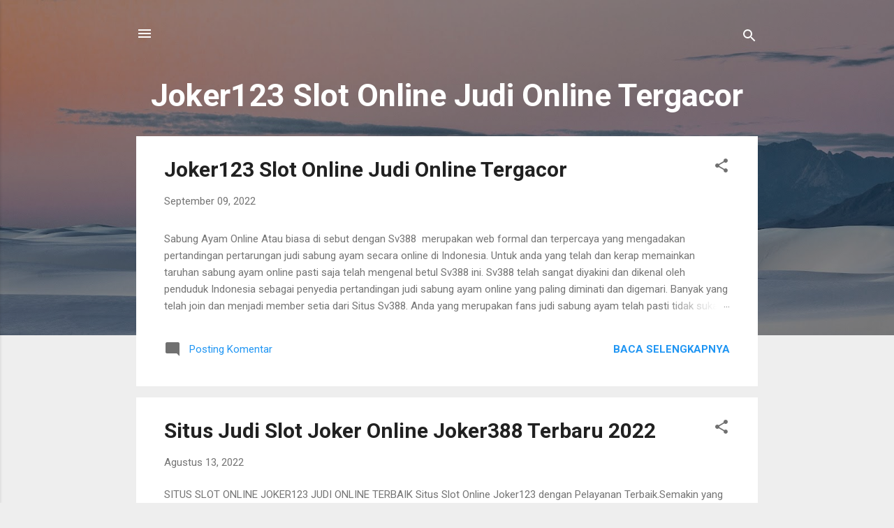

--- FILE ---
content_type: text/html; charset=UTF-8
request_url: https://joker-78.blogspot.com/
body_size: 33353
content:
<!DOCTYPE html>
<html dir='ltr' lang='id'>
<head>
<meta content='width=device-width, initial-scale=1' name='viewport'/>
<title>Joker123 Slot Online Judi Online Tergacor</title>
<meta content='text/html; charset=UTF-8' http-equiv='Content-Type'/>
<!-- Chrome, Firefox OS and Opera -->
<meta content='#eeeeee' name='theme-color'/>
<!-- Windows Phone -->
<meta content='#eeeeee' name='msapplication-navbutton-color'/>
<meta content='blogger' name='generator'/>
<link href='https://joker-78.blogspot.com/favicon.ico' rel='icon' type='image/x-icon'/>
<link href='https://joker-78.blogspot.com/' rel='canonical'/>
<link rel="alternate" type="application/atom+xml" title="Joker123 Slot Online Judi Online Tergacor - Atom" href="https://joker-78.blogspot.com/feeds/posts/default" />
<link rel="alternate" type="application/rss+xml" title="Joker123 Slot Online Judi Online Tergacor - RSS" href="https://joker-78.blogspot.com/feeds/posts/default?alt=rss" />
<link rel="service.post" type="application/atom+xml" title="Joker123 Slot Online Judi Online Tergacor - Atom" href="https://www.blogger.com/feeds/1305481561152040883/posts/default" />
<link rel="me" href="https://www.blogger.com/profile/12285547568214481166" />
<!--Can't find substitution for tag [blog.ieCssRetrofitLinks]-->
<meta content='https://joker-78.blogspot.com/' property='og:url'/>
<meta content='Joker123 Slot Online Judi Online Tergacor' property='og:title'/>
<meta content='' property='og:description'/>
<style type='text/css'>@font-face{font-family:'Roboto';font-style:italic;font-weight:300;font-stretch:100%;font-display:swap;src:url(//fonts.gstatic.com/s/roboto/v50/KFOKCnqEu92Fr1Mu53ZEC9_Vu3r1gIhOszmOClHrs6ljXfMMLt_QuAX-k3Yi128m0kN2.woff2)format('woff2');unicode-range:U+0460-052F,U+1C80-1C8A,U+20B4,U+2DE0-2DFF,U+A640-A69F,U+FE2E-FE2F;}@font-face{font-family:'Roboto';font-style:italic;font-weight:300;font-stretch:100%;font-display:swap;src:url(//fonts.gstatic.com/s/roboto/v50/KFOKCnqEu92Fr1Mu53ZEC9_Vu3r1gIhOszmOClHrs6ljXfMMLt_QuAz-k3Yi128m0kN2.woff2)format('woff2');unicode-range:U+0301,U+0400-045F,U+0490-0491,U+04B0-04B1,U+2116;}@font-face{font-family:'Roboto';font-style:italic;font-weight:300;font-stretch:100%;font-display:swap;src:url(//fonts.gstatic.com/s/roboto/v50/KFOKCnqEu92Fr1Mu53ZEC9_Vu3r1gIhOszmOClHrs6ljXfMMLt_QuAT-k3Yi128m0kN2.woff2)format('woff2');unicode-range:U+1F00-1FFF;}@font-face{font-family:'Roboto';font-style:italic;font-weight:300;font-stretch:100%;font-display:swap;src:url(//fonts.gstatic.com/s/roboto/v50/KFOKCnqEu92Fr1Mu53ZEC9_Vu3r1gIhOszmOClHrs6ljXfMMLt_QuAv-k3Yi128m0kN2.woff2)format('woff2');unicode-range:U+0370-0377,U+037A-037F,U+0384-038A,U+038C,U+038E-03A1,U+03A3-03FF;}@font-face{font-family:'Roboto';font-style:italic;font-weight:300;font-stretch:100%;font-display:swap;src:url(//fonts.gstatic.com/s/roboto/v50/KFOKCnqEu92Fr1Mu53ZEC9_Vu3r1gIhOszmOClHrs6ljXfMMLt_QuHT-k3Yi128m0kN2.woff2)format('woff2');unicode-range:U+0302-0303,U+0305,U+0307-0308,U+0310,U+0312,U+0315,U+031A,U+0326-0327,U+032C,U+032F-0330,U+0332-0333,U+0338,U+033A,U+0346,U+034D,U+0391-03A1,U+03A3-03A9,U+03B1-03C9,U+03D1,U+03D5-03D6,U+03F0-03F1,U+03F4-03F5,U+2016-2017,U+2034-2038,U+203C,U+2040,U+2043,U+2047,U+2050,U+2057,U+205F,U+2070-2071,U+2074-208E,U+2090-209C,U+20D0-20DC,U+20E1,U+20E5-20EF,U+2100-2112,U+2114-2115,U+2117-2121,U+2123-214F,U+2190,U+2192,U+2194-21AE,U+21B0-21E5,U+21F1-21F2,U+21F4-2211,U+2213-2214,U+2216-22FF,U+2308-230B,U+2310,U+2319,U+231C-2321,U+2336-237A,U+237C,U+2395,U+239B-23B7,U+23D0,U+23DC-23E1,U+2474-2475,U+25AF,U+25B3,U+25B7,U+25BD,U+25C1,U+25CA,U+25CC,U+25FB,U+266D-266F,U+27C0-27FF,U+2900-2AFF,U+2B0E-2B11,U+2B30-2B4C,U+2BFE,U+3030,U+FF5B,U+FF5D,U+1D400-1D7FF,U+1EE00-1EEFF;}@font-face{font-family:'Roboto';font-style:italic;font-weight:300;font-stretch:100%;font-display:swap;src:url(//fonts.gstatic.com/s/roboto/v50/KFOKCnqEu92Fr1Mu53ZEC9_Vu3r1gIhOszmOClHrs6ljXfMMLt_QuGb-k3Yi128m0kN2.woff2)format('woff2');unicode-range:U+0001-000C,U+000E-001F,U+007F-009F,U+20DD-20E0,U+20E2-20E4,U+2150-218F,U+2190,U+2192,U+2194-2199,U+21AF,U+21E6-21F0,U+21F3,U+2218-2219,U+2299,U+22C4-22C6,U+2300-243F,U+2440-244A,U+2460-24FF,U+25A0-27BF,U+2800-28FF,U+2921-2922,U+2981,U+29BF,U+29EB,U+2B00-2BFF,U+4DC0-4DFF,U+FFF9-FFFB,U+10140-1018E,U+10190-1019C,U+101A0,U+101D0-101FD,U+102E0-102FB,U+10E60-10E7E,U+1D2C0-1D2D3,U+1D2E0-1D37F,U+1F000-1F0FF,U+1F100-1F1AD,U+1F1E6-1F1FF,U+1F30D-1F30F,U+1F315,U+1F31C,U+1F31E,U+1F320-1F32C,U+1F336,U+1F378,U+1F37D,U+1F382,U+1F393-1F39F,U+1F3A7-1F3A8,U+1F3AC-1F3AF,U+1F3C2,U+1F3C4-1F3C6,U+1F3CA-1F3CE,U+1F3D4-1F3E0,U+1F3ED,U+1F3F1-1F3F3,U+1F3F5-1F3F7,U+1F408,U+1F415,U+1F41F,U+1F426,U+1F43F,U+1F441-1F442,U+1F444,U+1F446-1F449,U+1F44C-1F44E,U+1F453,U+1F46A,U+1F47D,U+1F4A3,U+1F4B0,U+1F4B3,U+1F4B9,U+1F4BB,U+1F4BF,U+1F4C8-1F4CB,U+1F4D6,U+1F4DA,U+1F4DF,U+1F4E3-1F4E6,U+1F4EA-1F4ED,U+1F4F7,U+1F4F9-1F4FB,U+1F4FD-1F4FE,U+1F503,U+1F507-1F50B,U+1F50D,U+1F512-1F513,U+1F53E-1F54A,U+1F54F-1F5FA,U+1F610,U+1F650-1F67F,U+1F687,U+1F68D,U+1F691,U+1F694,U+1F698,U+1F6AD,U+1F6B2,U+1F6B9-1F6BA,U+1F6BC,U+1F6C6-1F6CF,U+1F6D3-1F6D7,U+1F6E0-1F6EA,U+1F6F0-1F6F3,U+1F6F7-1F6FC,U+1F700-1F7FF,U+1F800-1F80B,U+1F810-1F847,U+1F850-1F859,U+1F860-1F887,U+1F890-1F8AD,U+1F8B0-1F8BB,U+1F8C0-1F8C1,U+1F900-1F90B,U+1F93B,U+1F946,U+1F984,U+1F996,U+1F9E9,U+1FA00-1FA6F,U+1FA70-1FA7C,U+1FA80-1FA89,U+1FA8F-1FAC6,U+1FACE-1FADC,U+1FADF-1FAE9,U+1FAF0-1FAF8,U+1FB00-1FBFF;}@font-face{font-family:'Roboto';font-style:italic;font-weight:300;font-stretch:100%;font-display:swap;src:url(//fonts.gstatic.com/s/roboto/v50/KFOKCnqEu92Fr1Mu53ZEC9_Vu3r1gIhOszmOClHrs6ljXfMMLt_QuAf-k3Yi128m0kN2.woff2)format('woff2');unicode-range:U+0102-0103,U+0110-0111,U+0128-0129,U+0168-0169,U+01A0-01A1,U+01AF-01B0,U+0300-0301,U+0303-0304,U+0308-0309,U+0323,U+0329,U+1EA0-1EF9,U+20AB;}@font-face{font-family:'Roboto';font-style:italic;font-weight:300;font-stretch:100%;font-display:swap;src:url(//fonts.gstatic.com/s/roboto/v50/KFOKCnqEu92Fr1Mu53ZEC9_Vu3r1gIhOszmOClHrs6ljXfMMLt_QuAb-k3Yi128m0kN2.woff2)format('woff2');unicode-range:U+0100-02BA,U+02BD-02C5,U+02C7-02CC,U+02CE-02D7,U+02DD-02FF,U+0304,U+0308,U+0329,U+1D00-1DBF,U+1E00-1E9F,U+1EF2-1EFF,U+2020,U+20A0-20AB,U+20AD-20C0,U+2113,U+2C60-2C7F,U+A720-A7FF;}@font-face{font-family:'Roboto';font-style:italic;font-weight:300;font-stretch:100%;font-display:swap;src:url(//fonts.gstatic.com/s/roboto/v50/KFOKCnqEu92Fr1Mu53ZEC9_Vu3r1gIhOszmOClHrs6ljXfMMLt_QuAj-k3Yi128m0g.woff2)format('woff2');unicode-range:U+0000-00FF,U+0131,U+0152-0153,U+02BB-02BC,U+02C6,U+02DA,U+02DC,U+0304,U+0308,U+0329,U+2000-206F,U+20AC,U+2122,U+2191,U+2193,U+2212,U+2215,U+FEFF,U+FFFD;}@font-face{font-family:'Roboto';font-style:normal;font-weight:400;font-stretch:100%;font-display:swap;src:url(//fonts.gstatic.com/s/roboto/v50/KFO7CnqEu92Fr1ME7kSn66aGLdTylUAMa3GUBHMdazTgWw.woff2)format('woff2');unicode-range:U+0460-052F,U+1C80-1C8A,U+20B4,U+2DE0-2DFF,U+A640-A69F,U+FE2E-FE2F;}@font-face{font-family:'Roboto';font-style:normal;font-weight:400;font-stretch:100%;font-display:swap;src:url(//fonts.gstatic.com/s/roboto/v50/KFO7CnqEu92Fr1ME7kSn66aGLdTylUAMa3iUBHMdazTgWw.woff2)format('woff2');unicode-range:U+0301,U+0400-045F,U+0490-0491,U+04B0-04B1,U+2116;}@font-face{font-family:'Roboto';font-style:normal;font-weight:400;font-stretch:100%;font-display:swap;src:url(//fonts.gstatic.com/s/roboto/v50/KFO7CnqEu92Fr1ME7kSn66aGLdTylUAMa3CUBHMdazTgWw.woff2)format('woff2');unicode-range:U+1F00-1FFF;}@font-face{font-family:'Roboto';font-style:normal;font-weight:400;font-stretch:100%;font-display:swap;src:url(//fonts.gstatic.com/s/roboto/v50/KFO7CnqEu92Fr1ME7kSn66aGLdTylUAMa3-UBHMdazTgWw.woff2)format('woff2');unicode-range:U+0370-0377,U+037A-037F,U+0384-038A,U+038C,U+038E-03A1,U+03A3-03FF;}@font-face{font-family:'Roboto';font-style:normal;font-weight:400;font-stretch:100%;font-display:swap;src:url(//fonts.gstatic.com/s/roboto/v50/KFO7CnqEu92Fr1ME7kSn66aGLdTylUAMawCUBHMdazTgWw.woff2)format('woff2');unicode-range:U+0302-0303,U+0305,U+0307-0308,U+0310,U+0312,U+0315,U+031A,U+0326-0327,U+032C,U+032F-0330,U+0332-0333,U+0338,U+033A,U+0346,U+034D,U+0391-03A1,U+03A3-03A9,U+03B1-03C9,U+03D1,U+03D5-03D6,U+03F0-03F1,U+03F4-03F5,U+2016-2017,U+2034-2038,U+203C,U+2040,U+2043,U+2047,U+2050,U+2057,U+205F,U+2070-2071,U+2074-208E,U+2090-209C,U+20D0-20DC,U+20E1,U+20E5-20EF,U+2100-2112,U+2114-2115,U+2117-2121,U+2123-214F,U+2190,U+2192,U+2194-21AE,U+21B0-21E5,U+21F1-21F2,U+21F4-2211,U+2213-2214,U+2216-22FF,U+2308-230B,U+2310,U+2319,U+231C-2321,U+2336-237A,U+237C,U+2395,U+239B-23B7,U+23D0,U+23DC-23E1,U+2474-2475,U+25AF,U+25B3,U+25B7,U+25BD,U+25C1,U+25CA,U+25CC,U+25FB,U+266D-266F,U+27C0-27FF,U+2900-2AFF,U+2B0E-2B11,U+2B30-2B4C,U+2BFE,U+3030,U+FF5B,U+FF5D,U+1D400-1D7FF,U+1EE00-1EEFF;}@font-face{font-family:'Roboto';font-style:normal;font-weight:400;font-stretch:100%;font-display:swap;src:url(//fonts.gstatic.com/s/roboto/v50/KFO7CnqEu92Fr1ME7kSn66aGLdTylUAMaxKUBHMdazTgWw.woff2)format('woff2');unicode-range:U+0001-000C,U+000E-001F,U+007F-009F,U+20DD-20E0,U+20E2-20E4,U+2150-218F,U+2190,U+2192,U+2194-2199,U+21AF,U+21E6-21F0,U+21F3,U+2218-2219,U+2299,U+22C4-22C6,U+2300-243F,U+2440-244A,U+2460-24FF,U+25A0-27BF,U+2800-28FF,U+2921-2922,U+2981,U+29BF,U+29EB,U+2B00-2BFF,U+4DC0-4DFF,U+FFF9-FFFB,U+10140-1018E,U+10190-1019C,U+101A0,U+101D0-101FD,U+102E0-102FB,U+10E60-10E7E,U+1D2C0-1D2D3,U+1D2E0-1D37F,U+1F000-1F0FF,U+1F100-1F1AD,U+1F1E6-1F1FF,U+1F30D-1F30F,U+1F315,U+1F31C,U+1F31E,U+1F320-1F32C,U+1F336,U+1F378,U+1F37D,U+1F382,U+1F393-1F39F,U+1F3A7-1F3A8,U+1F3AC-1F3AF,U+1F3C2,U+1F3C4-1F3C6,U+1F3CA-1F3CE,U+1F3D4-1F3E0,U+1F3ED,U+1F3F1-1F3F3,U+1F3F5-1F3F7,U+1F408,U+1F415,U+1F41F,U+1F426,U+1F43F,U+1F441-1F442,U+1F444,U+1F446-1F449,U+1F44C-1F44E,U+1F453,U+1F46A,U+1F47D,U+1F4A3,U+1F4B0,U+1F4B3,U+1F4B9,U+1F4BB,U+1F4BF,U+1F4C8-1F4CB,U+1F4D6,U+1F4DA,U+1F4DF,U+1F4E3-1F4E6,U+1F4EA-1F4ED,U+1F4F7,U+1F4F9-1F4FB,U+1F4FD-1F4FE,U+1F503,U+1F507-1F50B,U+1F50D,U+1F512-1F513,U+1F53E-1F54A,U+1F54F-1F5FA,U+1F610,U+1F650-1F67F,U+1F687,U+1F68D,U+1F691,U+1F694,U+1F698,U+1F6AD,U+1F6B2,U+1F6B9-1F6BA,U+1F6BC,U+1F6C6-1F6CF,U+1F6D3-1F6D7,U+1F6E0-1F6EA,U+1F6F0-1F6F3,U+1F6F7-1F6FC,U+1F700-1F7FF,U+1F800-1F80B,U+1F810-1F847,U+1F850-1F859,U+1F860-1F887,U+1F890-1F8AD,U+1F8B0-1F8BB,U+1F8C0-1F8C1,U+1F900-1F90B,U+1F93B,U+1F946,U+1F984,U+1F996,U+1F9E9,U+1FA00-1FA6F,U+1FA70-1FA7C,U+1FA80-1FA89,U+1FA8F-1FAC6,U+1FACE-1FADC,U+1FADF-1FAE9,U+1FAF0-1FAF8,U+1FB00-1FBFF;}@font-face{font-family:'Roboto';font-style:normal;font-weight:400;font-stretch:100%;font-display:swap;src:url(//fonts.gstatic.com/s/roboto/v50/KFO7CnqEu92Fr1ME7kSn66aGLdTylUAMa3OUBHMdazTgWw.woff2)format('woff2');unicode-range:U+0102-0103,U+0110-0111,U+0128-0129,U+0168-0169,U+01A0-01A1,U+01AF-01B0,U+0300-0301,U+0303-0304,U+0308-0309,U+0323,U+0329,U+1EA0-1EF9,U+20AB;}@font-face{font-family:'Roboto';font-style:normal;font-weight:400;font-stretch:100%;font-display:swap;src:url(//fonts.gstatic.com/s/roboto/v50/KFO7CnqEu92Fr1ME7kSn66aGLdTylUAMa3KUBHMdazTgWw.woff2)format('woff2');unicode-range:U+0100-02BA,U+02BD-02C5,U+02C7-02CC,U+02CE-02D7,U+02DD-02FF,U+0304,U+0308,U+0329,U+1D00-1DBF,U+1E00-1E9F,U+1EF2-1EFF,U+2020,U+20A0-20AB,U+20AD-20C0,U+2113,U+2C60-2C7F,U+A720-A7FF;}@font-face{font-family:'Roboto';font-style:normal;font-weight:400;font-stretch:100%;font-display:swap;src:url(//fonts.gstatic.com/s/roboto/v50/KFO7CnqEu92Fr1ME7kSn66aGLdTylUAMa3yUBHMdazQ.woff2)format('woff2');unicode-range:U+0000-00FF,U+0131,U+0152-0153,U+02BB-02BC,U+02C6,U+02DA,U+02DC,U+0304,U+0308,U+0329,U+2000-206F,U+20AC,U+2122,U+2191,U+2193,U+2212,U+2215,U+FEFF,U+FFFD;}@font-face{font-family:'Roboto';font-style:normal;font-weight:700;font-stretch:100%;font-display:swap;src:url(//fonts.gstatic.com/s/roboto/v50/KFO7CnqEu92Fr1ME7kSn66aGLdTylUAMa3GUBHMdazTgWw.woff2)format('woff2');unicode-range:U+0460-052F,U+1C80-1C8A,U+20B4,U+2DE0-2DFF,U+A640-A69F,U+FE2E-FE2F;}@font-face{font-family:'Roboto';font-style:normal;font-weight:700;font-stretch:100%;font-display:swap;src:url(//fonts.gstatic.com/s/roboto/v50/KFO7CnqEu92Fr1ME7kSn66aGLdTylUAMa3iUBHMdazTgWw.woff2)format('woff2');unicode-range:U+0301,U+0400-045F,U+0490-0491,U+04B0-04B1,U+2116;}@font-face{font-family:'Roboto';font-style:normal;font-weight:700;font-stretch:100%;font-display:swap;src:url(//fonts.gstatic.com/s/roboto/v50/KFO7CnqEu92Fr1ME7kSn66aGLdTylUAMa3CUBHMdazTgWw.woff2)format('woff2');unicode-range:U+1F00-1FFF;}@font-face{font-family:'Roboto';font-style:normal;font-weight:700;font-stretch:100%;font-display:swap;src:url(//fonts.gstatic.com/s/roboto/v50/KFO7CnqEu92Fr1ME7kSn66aGLdTylUAMa3-UBHMdazTgWw.woff2)format('woff2');unicode-range:U+0370-0377,U+037A-037F,U+0384-038A,U+038C,U+038E-03A1,U+03A3-03FF;}@font-face{font-family:'Roboto';font-style:normal;font-weight:700;font-stretch:100%;font-display:swap;src:url(//fonts.gstatic.com/s/roboto/v50/KFO7CnqEu92Fr1ME7kSn66aGLdTylUAMawCUBHMdazTgWw.woff2)format('woff2');unicode-range:U+0302-0303,U+0305,U+0307-0308,U+0310,U+0312,U+0315,U+031A,U+0326-0327,U+032C,U+032F-0330,U+0332-0333,U+0338,U+033A,U+0346,U+034D,U+0391-03A1,U+03A3-03A9,U+03B1-03C9,U+03D1,U+03D5-03D6,U+03F0-03F1,U+03F4-03F5,U+2016-2017,U+2034-2038,U+203C,U+2040,U+2043,U+2047,U+2050,U+2057,U+205F,U+2070-2071,U+2074-208E,U+2090-209C,U+20D0-20DC,U+20E1,U+20E5-20EF,U+2100-2112,U+2114-2115,U+2117-2121,U+2123-214F,U+2190,U+2192,U+2194-21AE,U+21B0-21E5,U+21F1-21F2,U+21F4-2211,U+2213-2214,U+2216-22FF,U+2308-230B,U+2310,U+2319,U+231C-2321,U+2336-237A,U+237C,U+2395,U+239B-23B7,U+23D0,U+23DC-23E1,U+2474-2475,U+25AF,U+25B3,U+25B7,U+25BD,U+25C1,U+25CA,U+25CC,U+25FB,U+266D-266F,U+27C0-27FF,U+2900-2AFF,U+2B0E-2B11,U+2B30-2B4C,U+2BFE,U+3030,U+FF5B,U+FF5D,U+1D400-1D7FF,U+1EE00-1EEFF;}@font-face{font-family:'Roboto';font-style:normal;font-weight:700;font-stretch:100%;font-display:swap;src:url(//fonts.gstatic.com/s/roboto/v50/KFO7CnqEu92Fr1ME7kSn66aGLdTylUAMaxKUBHMdazTgWw.woff2)format('woff2');unicode-range:U+0001-000C,U+000E-001F,U+007F-009F,U+20DD-20E0,U+20E2-20E4,U+2150-218F,U+2190,U+2192,U+2194-2199,U+21AF,U+21E6-21F0,U+21F3,U+2218-2219,U+2299,U+22C4-22C6,U+2300-243F,U+2440-244A,U+2460-24FF,U+25A0-27BF,U+2800-28FF,U+2921-2922,U+2981,U+29BF,U+29EB,U+2B00-2BFF,U+4DC0-4DFF,U+FFF9-FFFB,U+10140-1018E,U+10190-1019C,U+101A0,U+101D0-101FD,U+102E0-102FB,U+10E60-10E7E,U+1D2C0-1D2D3,U+1D2E0-1D37F,U+1F000-1F0FF,U+1F100-1F1AD,U+1F1E6-1F1FF,U+1F30D-1F30F,U+1F315,U+1F31C,U+1F31E,U+1F320-1F32C,U+1F336,U+1F378,U+1F37D,U+1F382,U+1F393-1F39F,U+1F3A7-1F3A8,U+1F3AC-1F3AF,U+1F3C2,U+1F3C4-1F3C6,U+1F3CA-1F3CE,U+1F3D4-1F3E0,U+1F3ED,U+1F3F1-1F3F3,U+1F3F5-1F3F7,U+1F408,U+1F415,U+1F41F,U+1F426,U+1F43F,U+1F441-1F442,U+1F444,U+1F446-1F449,U+1F44C-1F44E,U+1F453,U+1F46A,U+1F47D,U+1F4A3,U+1F4B0,U+1F4B3,U+1F4B9,U+1F4BB,U+1F4BF,U+1F4C8-1F4CB,U+1F4D6,U+1F4DA,U+1F4DF,U+1F4E3-1F4E6,U+1F4EA-1F4ED,U+1F4F7,U+1F4F9-1F4FB,U+1F4FD-1F4FE,U+1F503,U+1F507-1F50B,U+1F50D,U+1F512-1F513,U+1F53E-1F54A,U+1F54F-1F5FA,U+1F610,U+1F650-1F67F,U+1F687,U+1F68D,U+1F691,U+1F694,U+1F698,U+1F6AD,U+1F6B2,U+1F6B9-1F6BA,U+1F6BC,U+1F6C6-1F6CF,U+1F6D3-1F6D7,U+1F6E0-1F6EA,U+1F6F0-1F6F3,U+1F6F7-1F6FC,U+1F700-1F7FF,U+1F800-1F80B,U+1F810-1F847,U+1F850-1F859,U+1F860-1F887,U+1F890-1F8AD,U+1F8B0-1F8BB,U+1F8C0-1F8C1,U+1F900-1F90B,U+1F93B,U+1F946,U+1F984,U+1F996,U+1F9E9,U+1FA00-1FA6F,U+1FA70-1FA7C,U+1FA80-1FA89,U+1FA8F-1FAC6,U+1FACE-1FADC,U+1FADF-1FAE9,U+1FAF0-1FAF8,U+1FB00-1FBFF;}@font-face{font-family:'Roboto';font-style:normal;font-weight:700;font-stretch:100%;font-display:swap;src:url(//fonts.gstatic.com/s/roboto/v50/KFO7CnqEu92Fr1ME7kSn66aGLdTylUAMa3OUBHMdazTgWw.woff2)format('woff2');unicode-range:U+0102-0103,U+0110-0111,U+0128-0129,U+0168-0169,U+01A0-01A1,U+01AF-01B0,U+0300-0301,U+0303-0304,U+0308-0309,U+0323,U+0329,U+1EA0-1EF9,U+20AB;}@font-face{font-family:'Roboto';font-style:normal;font-weight:700;font-stretch:100%;font-display:swap;src:url(//fonts.gstatic.com/s/roboto/v50/KFO7CnqEu92Fr1ME7kSn66aGLdTylUAMa3KUBHMdazTgWw.woff2)format('woff2');unicode-range:U+0100-02BA,U+02BD-02C5,U+02C7-02CC,U+02CE-02D7,U+02DD-02FF,U+0304,U+0308,U+0329,U+1D00-1DBF,U+1E00-1E9F,U+1EF2-1EFF,U+2020,U+20A0-20AB,U+20AD-20C0,U+2113,U+2C60-2C7F,U+A720-A7FF;}@font-face{font-family:'Roboto';font-style:normal;font-weight:700;font-stretch:100%;font-display:swap;src:url(//fonts.gstatic.com/s/roboto/v50/KFO7CnqEu92Fr1ME7kSn66aGLdTylUAMa3yUBHMdazQ.woff2)format('woff2');unicode-range:U+0000-00FF,U+0131,U+0152-0153,U+02BB-02BC,U+02C6,U+02DA,U+02DC,U+0304,U+0308,U+0329,U+2000-206F,U+20AC,U+2122,U+2191,U+2193,U+2212,U+2215,U+FEFF,U+FFFD;}</style>
<style id='page-skin-1' type='text/css'><!--
/*! normalize.css v3.0.1 | MIT License | git.io/normalize */html{font-family:sans-serif;-ms-text-size-adjust:100%;-webkit-text-size-adjust:100%}body{margin:0}article,aside,details,figcaption,figure,footer,header,hgroup,main,nav,section,summary{display:block}audio,canvas,progress,video{display:inline-block;vertical-align:baseline}audio:not([controls]){display:none;height:0}[hidden],template{display:none}a{background:transparent}a:active,a:hover{outline:0}abbr[title]{border-bottom:1px dotted}b,strong{font-weight:bold}dfn{font-style:italic}h1{font-size:2em;margin:.67em 0}mark{background:#ff0;color:#000}small{font-size:80%}sub,sup{font-size:75%;line-height:0;position:relative;vertical-align:baseline}sup{top:-0.5em}sub{bottom:-0.25em}img{border:0}svg:not(:root){overflow:hidden}figure{margin:1em 40px}hr{-moz-box-sizing:content-box;box-sizing:content-box;height:0}pre{overflow:auto}code,kbd,pre,samp{font-family:monospace,monospace;font-size:1em}button,input,optgroup,select,textarea{color:inherit;font:inherit;margin:0}button{overflow:visible}button,select{text-transform:none}button,html input[type="button"],input[type="reset"],input[type="submit"]{-webkit-appearance:button;cursor:pointer}button[disabled],html input[disabled]{cursor:default}button::-moz-focus-inner,input::-moz-focus-inner{border:0;padding:0}input{line-height:normal}input[type="checkbox"],input[type="radio"]{box-sizing:border-box;padding:0}input[type="number"]::-webkit-inner-spin-button,input[type="number"]::-webkit-outer-spin-button{height:auto}input[type="search"]{-webkit-appearance:textfield;-moz-box-sizing:content-box;-webkit-box-sizing:content-box;box-sizing:content-box}input[type="search"]::-webkit-search-cancel-button,input[type="search"]::-webkit-search-decoration{-webkit-appearance:none}fieldset{border:1px solid #c0c0c0;margin:0 2px;padding:.35em .625em .75em}legend{border:0;padding:0}textarea{overflow:auto}optgroup{font-weight:bold}table{border-collapse:collapse;border-spacing:0}td,th{padding:0}
/*!************************************************
* Blogger Template Style
* Name: Contempo
**************************************************/
body{
overflow-wrap:break-word;
word-break:break-word;
word-wrap:break-word
}
.hidden{
display:none
}
.invisible{
visibility:hidden
}
.container::after,.float-container::after{
clear:both;
content:"";
display:table
}
.clearboth{
clear:both
}
#comments .comment .comment-actions,.subscribe-popup .FollowByEmail .follow-by-email-submit,.widget.Profile .profile-link,.widget.Profile .profile-link.visit-profile{
background:0 0;
border:0;
box-shadow:none;
color:#2196f3;
cursor:pointer;
font-size:14px;
font-weight:700;
outline:0;
text-decoration:none;
text-transform:uppercase;
width:auto
}
.dim-overlay{
background-color:rgba(0,0,0,.54);
height:100vh;
left:0;
position:fixed;
top:0;
width:100%
}
#sharing-dim-overlay{
background-color:transparent
}
input::-ms-clear{
display:none
}
.blogger-logo,.svg-icon-24.blogger-logo{
fill:#ff9800;
opacity:1
}
.loading-spinner-large{
-webkit-animation:mspin-rotate 1.568s infinite linear;
animation:mspin-rotate 1.568s infinite linear;
height:48px;
overflow:hidden;
position:absolute;
width:48px;
z-index:200
}
.loading-spinner-large>div{
-webkit-animation:mspin-revrot 5332ms infinite steps(4);
animation:mspin-revrot 5332ms infinite steps(4)
}
.loading-spinner-large>div>div{
-webkit-animation:mspin-singlecolor-large-film 1333ms infinite steps(81);
animation:mspin-singlecolor-large-film 1333ms infinite steps(81);
background-size:100%;
height:48px;
width:3888px
}
.mspin-black-large>div>div,.mspin-grey_54-large>div>div{
background-image:url(https://www.blogblog.com/indie/mspin_black_large.svg)
}
.mspin-white-large>div>div{
background-image:url(https://www.blogblog.com/indie/mspin_white_large.svg)
}
.mspin-grey_54-large{
opacity:.54
}
@-webkit-keyframes mspin-singlecolor-large-film{
from{
-webkit-transform:translateX(0);
transform:translateX(0)
}
to{
-webkit-transform:translateX(-3888px);
transform:translateX(-3888px)
}
}
@keyframes mspin-singlecolor-large-film{
from{
-webkit-transform:translateX(0);
transform:translateX(0)
}
to{
-webkit-transform:translateX(-3888px);
transform:translateX(-3888px)
}
}
@-webkit-keyframes mspin-rotate{
from{
-webkit-transform:rotate(0);
transform:rotate(0)
}
to{
-webkit-transform:rotate(360deg);
transform:rotate(360deg)
}
}
@keyframes mspin-rotate{
from{
-webkit-transform:rotate(0);
transform:rotate(0)
}
to{
-webkit-transform:rotate(360deg);
transform:rotate(360deg)
}
}
@-webkit-keyframes mspin-revrot{
from{
-webkit-transform:rotate(0);
transform:rotate(0)
}
to{
-webkit-transform:rotate(-360deg);
transform:rotate(-360deg)
}
}
@keyframes mspin-revrot{
from{
-webkit-transform:rotate(0);
transform:rotate(0)
}
to{
-webkit-transform:rotate(-360deg);
transform:rotate(-360deg)
}
}
.skip-navigation{
background-color:#fff;
box-sizing:border-box;
color:#000;
display:block;
height:0;
left:0;
line-height:50px;
overflow:hidden;
padding-top:0;
position:fixed;
text-align:center;
top:0;
-webkit-transition:box-shadow .3s,height .3s,padding-top .3s;
transition:box-shadow .3s,height .3s,padding-top .3s;
width:100%;
z-index:900
}
.skip-navigation:focus{
box-shadow:0 4px 5px 0 rgba(0,0,0,.14),0 1px 10px 0 rgba(0,0,0,.12),0 2px 4px -1px rgba(0,0,0,.2);
height:50px
}
#main{
outline:0
}
.main-heading{
position:absolute;
clip:rect(1px,1px,1px,1px);
padding:0;
border:0;
height:1px;
width:1px;
overflow:hidden
}
.Attribution{
margin-top:1em;
text-align:center
}
.Attribution .blogger img,.Attribution .blogger svg{
vertical-align:bottom
}
.Attribution .blogger img{
margin-right:.5em
}
.Attribution div{
line-height:24px;
margin-top:.5em
}
.Attribution .copyright,.Attribution .image-attribution{
font-size:.7em;
margin-top:1.5em
}
.BLOG_mobile_video_class{
display:none
}
.bg-photo{
background-attachment:scroll!important
}
body .CSS_LIGHTBOX{
z-index:900
}
.extendable .show-less,.extendable .show-more{
border-color:#2196f3;
color:#2196f3;
margin-top:8px
}
.extendable .show-less.hidden,.extendable .show-more.hidden{
display:none
}
.inline-ad{
display:none;
max-width:100%;
overflow:hidden
}
.adsbygoogle{
display:block
}
#cookieChoiceInfo{
bottom:0;
top:auto
}
iframe.b-hbp-video{
border:0
}
.post-body img{
max-width:100%
}
.post-body iframe{
max-width:100%
}
.post-body a[imageanchor="1"]{
display:inline-block
}
.byline{
margin-right:1em
}
.byline:last-child{
margin-right:0
}
.link-copied-dialog{
max-width:520px;
outline:0
}
.link-copied-dialog .modal-dialog-buttons{
margin-top:8px
}
.link-copied-dialog .goog-buttonset-default{
background:0 0;
border:0
}
.link-copied-dialog .goog-buttonset-default:focus{
outline:0
}
.paging-control-container{
margin-bottom:16px
}
.paging-control-container .paging-control{
display:inline-block
}
.paging-control-container .comment-range-text::after,.paging-control-container .paging-control{
color:#2196f3
}
.paging-control-container .comment-range-text,.paging-control-container .paging-control{
margin-right:8px
}
.paging-control-container .comment-range-text::after,.paging-control-container .paging-control::after{
content:"\b7";
cursor:default;
padding-left:8px;
pointer-events:none
}
.paging-control-container .comment-range-text:last-child::after,.paging-control-container .paging-control:last-child::after{
content:none
}
.byline.reactions iframe{
height:20px
}
.b-notification{
color:#000;
background-color:#fff;
border-bottom:solid 1px #000;
box-sizing:border-box;
padding:16px 32px;
text-align:center
}
.b-notification.visible{
-webkit-transition:margin-top .3s cubic-bezier(.4,0,.2,1);
transition:margin-top .3s cubic-bezier(.4,0,.2,1)
}
.b-notification.invisible{
position:absolute
}
.b-notification-close{
position:absolute;
right:8px;
top:8px
}
.no-posts-message{
line-height:40px;
text-align:center
}
@media screen and (max-width:800px){
body.item-view .post-body a[imageanchor="1"][style*="float: left;"],body.item-view .post-body a[imageanchor="1"][style*="float: right;"]{
float:none!important;
clear:none!important
}
body.item-view .post-body a[imageanchor="1"] img{
display:block;
height:auto;
margin:0 auto
}
body.item-view .post-body>.separator:first-child>a[imageanchor="1"]:first-child{
margin-top:20px
}
.post-body a[imageanchor]{
display:block
}
body.item-view .post-body a[imageanchor="1"]{
margin-left:0!important;
margin-right:0!important
}
body.item-view .post-body a[imageanchor="1"]+a[imageanchor="1"]{
margin-top:16px
}
}
.item-control{
display:none
}
#comments{
border-top:1px dashed rgba(0,0,0,.54);
margin-top:20px;
padding:20px
}
#comments .comment-thread ol{
margin:0;
padding-left:0;
padding-left:0
}
#comments .comment .comment-replybox-single,#comments .comment-thread .comment-replies{
margin-left:60px
}
#comments .comment-thread .thread-count{
display:none
}
#comments .comment{
list-style-type:none;
padding:0 0 30px;
position:relative
}
#comments .comment .comment{
padding-bottom:8px
}
.comment .avatar-image-container{
position:absolute
}
.comment .avatar-image-container img{
border-radius:50%
}
.avatar-image-container svg,.comment .avatar-image-container .avatar-icon{
border-radius:50%;
border:solid 1px #707070;
box-sizing:border-box;
fill:#707070;
height:35px;
margin:0;
padding:7px;
width:35px
}
.comment .comment-block{
margin-top:10px;
margin-left:60px;
padding-bottom:0
}
#comments .comment-author-header-wrapper{
margin-left:40px
}
#comments .comment .thread-expanded .comment-block{
padding-bottom:20px
}
#comments .comment .comment-header .user,#comments .comment .comment-header .user a{
color:#212121;
font-style:normal;
font-weight:700
}
#comments .comment .comment-actions{
bottom:0;
margin-bottom:15px;
position:absolute
}
#comments .comment .comment-actions>*{
margin-right:8px
}
#comments .comment .comment-header .datetime{
bottom:0;
color:rgba(33,33,33,.54);
display:inline-block;
font-size:13px;
font-style:italic;
margin-left:8px
}
#comments .comment .comment-footer .comment-timestamp a,#comments .comment .comment-header .datetime a{
color:rgba(33,33,33,.54)
}
#comments .comment .comment-content,.comment .comment-body{
margin-top:12px;
word-break:break-word
}
.comment-body{
margin-bottom:12px
}
#comments.embed[data-num-comments="0"]{
border:0;
margin-top:0;
padding-top:0
}
#comments.embed[data-num-comments="0"] #comment-post-message,#comments.embed[data-num-comments="0"] div.comment-form>p,#comments.embed[data-num-comments="0"] p.comment-footer{
display:none
}
#comment-editor-src{
display:none
}
.comments .comments-content .loadmore.loaded{
max-height:0;
opacity:0;
overflow:hidden
}
.extendable .remaining-items{
height:0;
overflow:hidden;
-webkit-transition:height .3s cubic-bezier(.4,0,.2,1);
transition:height .3s cubic-bezier(.4,0,.2,1)
}
.extendable .remaining-items.expanded{
height:auto
}
.svg-icon-24,.svg-icon-24-button{
cursor:pointer;
height:24px;
width:24px;
min-width:24px
}
.touch-icon{
margin:-12px;
padding:12px
}
.touch-icon:active,.touch-icon:focus{
background-color:rgba(153,153,153,.4);
border-radius:50%
}
svg:not(:root).touch-icon{
overflow:visible
}
html[dir=rtl] .rtl-reversible-icon{
-webkit-transform:scaleX(-1);
-ms-transform:scaleX(-1);
transform:scaleX(-1)
}
.svg-icon-24-button,.touch-icon-button{
background:0 0;
border:0;
margin:0;
outline:0;
padding:0
}
.touch-icon-button .touch-icon:active,.touch-icon-button .touch-icon:focus{
background-color:transparent
}
.touch-icon-button:active .touch-icon,.touch-icon-button:focus .touch-icon{
background-color:rgba(153,153,153,.4);
border-radius:50%
}
.Profile .default-avatar-wrapper .avatar-icon{
border-radius:50%;
border:solid 1px #707070;
box-sizing:border-box;
fill:#707070;
margin:0
}
.Profile .individual .default-avatar-wrapper .avatar-icon{
padding:25px
}
.Profile .individual .avatar-icon,.Profile .individual .profile-img{
height:120px;
width:120px
}
.Profile .team .default-avatar-wrapper .avatar-icon{
padding:8px
}
.Profile .team .avatar-icon,.Profile .team .default-avatar-wrapper,.Profile .team .profile-img{
height:40px;
width:40px
}
.snippet-container{
margin:0;
position:relative;
overflow:hidden
}
.snippet-fade{
bottom:0;
box-sizing:border-box;
position:absolute;
width:96px
}
.snippet-fade{
right:0
}
.snippet-fade:after{
content:"\2026"
}
.snippet-fade:after{
float:right
}
.post-bottom{
-webkit-box-align:center;
-webkit-align-items:center;
-ms-flex-align:center;
align-items:center;
display:-webkit-box;
display:-webkit-flex;
display:-ms-flexbox;
display:flex;
-webkit-flex-wrap:wrap;
-ms-flex-wrap:wrap;
flex-wrap:wrap
}
.post-footer{
-webkit-box-flex:1;
-webkit-flex:1 1 auto;
-ms-flex:1 1 auto;
flex:1 1 auto;
-webkit-flex-wrap:wrap;
-ms-flex-wrap:wrap;
flex-wrap:wrap;
-webkit-box-ordinal-group:2;
-webkit-order:1;
-ms-flex-order:1;
order:1
}
.post-footer>*{
-webkit-box-flex:0;
-webkit-flex:0 1 auto;
-ms-flex:0 1 auto;
flex:0 1 auto
}
.post-footer .byline:last-child{
margin-right:1em
}
.jump-link{
-webkit-box-flex:0;
-webkit-flex:0 0 auto;
-ms-flex:0 0 auto;
flex:0 0 auto;
-webkit-box-ordinal-group:3;
-webkit-order:2;
-ms-flex-order:2;
order:2
}
.centered-top-container.sticky{
left:0;
position:fixed;
right:0;
top:0;
width:auto;
z-index:50;
-webkit-transition-property:opacity,-webkit-transform;
transition-property:opacity,-webkit-transform;
transition-property:transform,opacity;
transition-property:transform,opacity,-webkit-transform;
-webkit-transition-duration:.2s;
transition-duration:.2s;
-webkit-transition-timing-function:cubic-bezier(.4,0,.2,1);
transition-timing-function:cubic-bezier(.4,0,.2,1)
}
.centered-top-placeholder{
display:none
}
.collapsed-header .centered-top-placeholder{
display:block
}
.centered-top-container .Header .replaced h1,.centered-top-placeholder .Header .replaced h1{
display:none
}
.centered-top-container.sticky .Header .replaced h1{
display:block
}
.centered-top-container.sticky .Header .header-widget{
background:0 0
}
.centered-top-container.sticky .Header .header-image-wrapper{
display:none
}
.centered-top-container img,.centered-top-placeholder img{
max-width:100%
}
.collapsible{
-webkit-transition:height .3s cubic-bezier(.4,0,.2,1);
transition:height .3s cubic-bezier(.4,0,.2,1)
}
.collapsible,.collapsible>summary{
display:block;
overflow:hidden
}
.collapsible>:not(summary){
display:none
}
.collapsible[open]>:not(summary){
display:block
}
.collapsible:focus,.collapsible>summary:focus{
outline:0
}
.collapsible>summary{
cursor:pointer;
display:block;
padding:0
}
.collapsible:focus>summary,.collapsible>summary:focus{
background-color:transparent
}
.collapsible>summary::-webkit-details-marker{
display:none
}
.collapsible-title{
-webkit-box-align:center;
-webkit-align-items:center;
-ms-flex-align:center;
align-items:center;
display:-webkit-box;
display:-webkit-flex;
display:-ms-flexbox;
display:flex
}
.collapsible-title .title{
-webkit-box-flex:1;
-webkit-flex:1 1 auto;
-ms-flex:1 1 auto;
flex:1 1 auto;
-webkit-box-ordinal-group:1;
-webkit-order:0;
-ms-flex-order:0;
order:0;
overflow:hidden;
text-overflow:ellipsis;
white-space:nowrap
}
.collapsible-title .chevron-down,.collapsible[open] .collapsible-title .chevron-up{
display:block
}
.collapsible-title .chevron-up,.collapsible[open] .collapsible-title .chevron-down{
display:none
}
.flat-button{
cursor:pointer;
display:inline-block;
font-weight:700;
text-transform:uppercase;
border-radius:2px;
padding:8px;
margin:-8px
}
.flat-icon-button{
background:0 0;
border:0;
margin:0;
outline:0;
padding:0;
margin:-12px;
padding:12px;
cursor:pointer;
box-sizing:content-box;
display:inline-block;
line-height:0
}
.flat-icon-button,.flat-icon-button .splash-wrapper{
border-radius:50%
}
.flat-icon-button .splash.animate{
-webkit-animation-duration:.3s;
animation-duration:.3s
}
.overflowable-container{
max-height:46px;
overflow:hidden;
position:relative
}
.overflow-button{
cursor:pointer
}
#overflowable-dim-overlay{
background:0 0
}
.overflow-popup{
box-shadow:0 2px 2px 0 rgba(0,0,0,.14),0 3px 1px -2px rgba(0,0,0,.2),0 1px 5px 0 rgba(0,0,0,.12);
background-color:#ffffff;
left:0;
max-width:calc(100% - 32px);
position:absolute;
top:0;
visibility:hidden;
z-index:101
}
.overflow-popup ul{
list-style:none
}
.overflow-popup .tabs li,.overflow-popup li{
display:block;
height:auto
}
.overflow-popup .tabs li{
padding-left:0;
padding-right:0
}
.overflow-button.hidden,.overflow-popup .tabs li.hidden,.overflow-popup li.hidden{
display:none
}
.pill-button{
background:0 0;
border:1px solid;
border-radius:12px;
cursor:pointer;
display:inline-block;
padding:4px 16px;
text-transform:uppercase
}
.ripple{
position:relative
}
.ripple>*{
z-index:1
}
.splash-wrapper{
bottom:0;
left:0;
overflow:hidden;
pointer-events:none;
position:absolute;
right:0;
top:0;
z-index:0
}
.splash{
background:#ccc;
border-radius:100%;
display:block;
opacity:.6;
position:absolute;
-webkit-transform:scale(0);
-ms-transform:scale(0);
transform:scale(0)
}
.splash.animate{
-webkit-animation:ripple-effect .4s linear;
animation:ripple-effect .4s linear
}
@-webkit-keyframes ripple-effect{
100%{
opacity:0;
-webkit-transform:scale(2.5);
transform:scale(2.5)
}
}
@keyframes ripple-effect{
100%{
opacity:0;
-webkit-transform:scale(2.5);
transform:scale(2.5)
}
}
.search{
display:-webkit-box;
display:-webkit-flex;
display:-ms-flexbox;
display:flex;
line-height:24px;
width:24px
}
.search.focused{
width:100%
}
.search.focused .section{
width:100%
}
.search form{
z-index:101
}
.search h3{
display:none
}
.search form{
display:-webkit-box;
display:-webkit-flex;
display:-ms-flexbox;
display:flex;
-webkit-box-flex:1;
-webkit-flex:1 0 0;
-ms-flex:1 0 0px;
flex:1 0 0;
border-bottom:solid 1px transparent;
padding-bottom:8px
}
.search form>*{
display:none
}
.search.focused form>*{
display:block
}
.search .search-input label{
display:none
}
.centered-top-placeholder.cloned .search form{
z-index:30
}
.search.focused form{
border-color:#ffffff;
position:relative;
width:auto
}
.collapsed-header .centered-top-container .search.focused form{
border-bottom-color:transparent
}
.search-expand{
-webkit-box-flex:0;
-webkit-flex:0 0 auto;
-ms-flex:0 0 auto;
flex:0 0 auto
}
.search-expand-text{
display:none
}
.search-close{
display:inline;
vertical-align:middle
}
.search-input{
-webkit-box-flex:1;
-webkit-flex:1 0 1px;
-ms-flex:1 0 1px;
flex:1 0 1px
}
.search-input input{
background:0 0;
border:0;
box-sizing:border-box;
color:#ffffff;
display:inline-block;
outline:0;
width:calc(100% - 48px)
}
.search-input input.no-cursor{
color:transparent;
text-shadow:0 0 0 #ffffff
}
.collapsed-header .centered-top-container .search-action,.collapsed-header .centered-top-container .search-input input{
color:#212121
}
.collapsed-header .centered-top-container .search-input input.no-cursor{
color:transparent;
text-shadow:0 0 0 #212121
}
.collapsed-header .centered-top-container .search-input input.no-cursor:focus,.search-input input.no-cursor:focus{
outline:0
}
.search-focused>*{
visibility:hidden
}
.search-focused .search,.search-focused .search-icon{
visibility:visible
}
.search.focused .search-action{
display:block
}
.search.focused .search-action:disabled{
opacity:.3
}
.widget.Sharing .sharing-button{
display:none
}
.widget.Sharing .sharing-buttons li{
padding:0
}
.widget.Sharing .sharing-buttons li span{
display:none
}
.post-share-buttons{
position:relative
}
.centered-bottom .share-buttons .svg-icon-24,.share-buttons .svg-icon-24{
fill:#212121
}
.sharing-open.touch-icon-button:active .touch-icon,.sharing-open.touch-icon-button:focus .touch-icon{
background-color:transparent
}
.share-buttons{
background-color:#ffffff;
border-radius:2px;
box-shadow:0 2px 2px 0 rgba(0,0,0,.14),0 3px 1px -2px rgba(0,0,0,.2),0 1px 5px 0 rgba(0,0,0,.12);
color:#212121;
list-style:none;
margin:0;
padding:8px 0;
position:absolute;
top:-11px;
min-width:200px;
z-index:101
}
.share-buttons.hidden{
display:none
}
.sharing-button{
background:0 0;
border:0;
margin:0;
outline:0;
padding:0;
cursor:pointer
}
.share-buttons li{
margin:0;
height:48px
}
.share-buttons li:last-child{
margin-bottom:0
}
.share-buttons li .sharing-platform-button{
box-sizing:border-box;
cursor:pointer;
display:block;
height:100%;
margin-bottom:0;
padding:0 16px;
position:relative;
width:100%
}
.share-buttons li .sharing-platform-button:focus,.share-buttons li .sharing-platform-button:hover{
background-color:rgba(128,128,128,.1);
outline:0
}
.share-buttons li svg[class*=" sharing-"],.share-buttons li svg[class^=sharing-]{
position:absolute;
top:10px
}
.share-buttons li span.sharing-platform-button{
position:relative;
top:0
}
.share-buttons li .platform-sharing-text{
display:block;
font-size:16px;
line-height:48px;
white-space:nowrap
}
.share-buttons li .platform-sharing-text{
margin-left:56px
}
.sidebar-container{
background-color:#ffffff;
max-width:284px;
overflow-y:auto;
-webkit-transition-property:-webkit-transform;
transition-property:-webkit-transform;
transition-property:transform;
transition-property:transform,-webkit-transform;
-webkit-transition-duration:.3s;
transition-duration:.3s;
-webkit-transition-timing-function:cubic-bezier(0,0,.2,1);
transition-timing-function:cubic-bezier(0,0,.2,1);
width:284px;
z-index:101;
-webkit-overflow-scrolling:touch
}
.sidebar-container .navigation{
line-height:0;
padding:16px
}
.sidebar-container .sidebar-back{
cursor:pointer
}
.sidebar-container .widget{
background:0 0;
margin:0 16px;
padding:16px 0
}
.sidebar-container .widget .title{
color:#212121;
margin:0
}
.sidebar-container .widget ul{
list-style:none;
margin:0;
padding:0
}
.sidebar-container .widget ul ul{
margin-left:1em
}
.sidebar-container .widget li{
font-size:16px;
line-height:normal
}
.sidebar-container .widget+.widget{
border-top:1px dashed #cccccc
}
.BlogArchive li{
margin:16px 0
}
.BlogArchive li:last-child{
margin-bottom:0
}
.Label li a{
display:inline-block
}
.BlogArchive .post-count,.Label .label-count{
float:right;
margin-left:.25em
}
.BlogArchive .post-count::before,.Label .label-count::before{
content:"("
}
.BlogArchive .post-count::after,.Label .label-count::after{
content:")"
}
.widget.Translate .skiptranslate>div{
display:block!important
}
.widget.Profile .profile-link{
display:-webkit-box;
display:-webkit-flex;
display:-ms-flexbox;
display:flex
}
.widget.Profile .team-member .default-avatar-wrapper,.widget.Profile .team-member .profile-img{
-webkit-box-flex:0;
-webkit-flex:0 0 auto;
-ms-flex:0 0 auto;
flex:0 0 auto;
margin-right:1em
}
.widget.Profile .individual .profile-link{
-webkit-box-orient:vertical;
-webkit-box-direction:normal;
-webkit-flex-direction:column;
-ms-flex-direction:column;
flex-direction:column
}
.widget.Profile .team .profile-link .profile-name{
-webkit-align-self:center;
-ms-flex-item-align:center;
align-self:center;
display:block;
-webkit-box-flex:1;
-webkit-flex:1 1 auto;
-ms-flex:1 1 auto;
flex:1 1 auto
}
.dim-overlay{
background-color:rgba(0,0,0,.54);
z-index:100
}
body.sidebar-visible{
overflow-y:hidden
}
@media screen and (max-width:1439px){
.sidebar-container{
bottom:0;
position:fixed;
top:0;
left:0;
right:auto
}
.sidebar-container.sidebar-invisible{
-webkit-transition-timing-function:cubic-bezier(.4,0,.6,1);
transition-timing-function:cubic-bezier(.4,0,.6,1);
-webkit-transform:translateX(-284px);
-ms-transform:translateX(-284px);
transform:translateX(-284px)
}
}
@media screen and (min-width:1440px){
.sidebar-container{
position:absolute;
top:0;
left:0;
right:auto
}
.sidebar-container .navigation{
display:none
}
}
.dialog{
box-shadow:0 2px 2px 0 rgba(0,0,0,.14),0 3px 1px -2px rgba(0,0,0,.2),0 1px 5px 0 rgba(0,0,0,.12);
background:#ffffff;
box-sizing:border-box;
color:#757575;
padding:30px;
position:fixed;
text-align:center;
width:calc(100% - 24px);
z-index:101
}
.dialog input[type=email],.dialog input[type=text]{
background-color:transparent;
border:0;
border-bottom:solid 1px rgba(117,117,117,.12);
color:#757575;
display:block;
font-family:Roboto, sans-serif;
font-size:16px;
line-height:24px;
margin:auto;
padding-bottom:7px;
outline:0;
text-align:center;
width:100%
}
.dialog input[type=email]::-webkit-input-placeholder,.dialog input[type=text]::-webkit-input-placeholder{
color:#757575
}
.dialog input[type=email]::-moz-placeholder,.dialog input[type=text]::-moz-placeholder{
color:#757575
}
.dialog input[type=email]:-ms-input-placeholder,.dialog input[type=text]:-ms-input-placeholder{
color:#757575
}
.dialog input[type=email]::-ms-input-placeholder,.dialog input[type=text]::-ms-input-placeholder{
color:#757575
}
.dialog input[type=email]::placeholder,.dialog input[type=text]::placeholder{
color:#757575
}
.dialog input[type=email]:focus,.dialog input[type=text]:focus{
border-bottom:solid 2px #2196f3;
padding-bottom:6px
}
.dialog input.no-cursor{
color:transparent;
text-shadow:0 0 0 #757575
}
.dialog input.no-cursor:focus{
outline:0
}
.dialog input.no-cursor:focus{
outline:0
}
.dialog input[type=submit]{
font-family:Roboto, sans-serif
}
.dialog .goog-buttonset-default{
color:#2196f3
}
.subscribe-popup{
max-width:364px
}
.subscribe-popup h3{
color:#212121;
font-size:1.8em;
margin-top:0
}
.subscribe-popup .FollowByEmail h3{
display:none
}
.subscribe-popup .FollowByEmail .follow-by-email-submit{
color:#2196f3;
display:inline-block;
margin:0 auto;
margin-top:24px;
width:auto;
white-space:normal
}
.subscribe-popup .FollowByEmail .follow-by-email-submit:disabled{
cursor:default;
opacity:.3
}
@media (max-width:800px){
.blog-name div.widget.Subscribe{
margin-bottom:16px
}
body.item-view .blog-name div.widget.Subscribe{
margin:8px auto 16px auto;
width:100%
}
}
.tabs{
list-style:none
}
.tabs li{
display:inline-block
}
.tabs li a{
cursor:pointer;
display:inline-block;
font-weight:700;
text-transform:uppercase;
padding:12px 8px
}
.tabs .selected{
border-bottom:4px solid #ffffff
}
.tabs .selected a{
color:#ffffff
}
body#layout .bg-photo,body#layout .bg-photo-overlay{
display:none
}
body#layout .page_body{
padding:0;
position:relative;
top:0
}
body#layout .page{
display:inline-block;
left:inherit;
position:relative;
vertical-align:top;
width:540px
}
body#layout .centered{
max-width:954px
}
body#layout .navigation{
display:none
}
body#layout .sidebar-container{
display:inline-block;
width:40%
}
body#layout .hamburger-menu,body#layout .search{
display:none
}
.centered-top-container .svg-icon-24,body.collapsed-header .centered-top-placeholder .svg-icon-24{
fill:#ffffff
}
.sidebar-container .svg-icon-24{
fill:#707070
}
.centered-bottom .svg-icon-24,body.collapsed-header .centered-top-container .svg-icon-24{
fill:#707070
}
.centered-bottom .share-buttons .svg-icon-24,.share-buttons .svg-icon-24{
fill:#212121
}
body{
background-color:#eeeeee;
color:#757575;
font:15px Roboto, sans-serif;
margin:0;
min-height:100vh
}
img{
max-width:100%
}
h3{
color:#757575;
font-size:16px
}
a{
text-decoration:none;
color:#2196f3
}
a:visited{
color:#2196f3
}
a:hover{
color:#2196f3
}
blockquote{
color:#444444;
font:italic 300 15px Roboto, sans-serif;
font-size:x-large;
text-align:center
}
.pill-button{
font-size:12px
}
.bg-photo-container{
height:480px;
overflow:hidden;
position:absolute;
width:100%;
z-index:1
}
.bg-photo{
background:#eeeeee url(https://themes.googleusercontent.com/image?id=L1lcAxxz0CLgsDzixEprHJ2F38TyEjCyE3RSAjynQDks0lT1BDc1OxXKaTEdLc89HPvdB11X9FDw) no-repeat scroll top center /* Credit: Michael Elkan (http://www.offset.com/photos/394244) */;;
background-attachment:scroll;
background-size:cover;
-webkit-filter:blur(0px);
filter:blur(0px);
height:calc(100% + 2 * 0px);
left:0px;
position:absolute;
top:0px;
width:calc(100% + 2 * 0px)
}
.bg-photo-overlay{
background:rgba(0,0,0,.26);
background-size:cover;
height:480px;
position:absolute;
width:100%;
z-index:2
}
.hamburger-menu{
float:left;
margin-top:0
}
.sticky .hamburger-menu{
float:none;
position:absolute
}
.search{
border-bottom:solid 1px rgba(255, 255, 255, 0);
float:right;
position:relative;
-webkit-transition-property:width;
transition-property:width;
-webkit-transition-duration:.5s;
transition-duration:.5s;
-webkit-transition-timing-function:cubic-bezier(.4,0,.2,1);
transition-timing-function:cubic-bezier(.4,0,.2,1);
z-index:101
}
.search .dim-overlay{
background-color:transparent
}
.search form{
height:36px;
-webkit-transition-property:border-color;
transition-property:border-color;
-webkit-transition-delay:.5s;
transition-delay:.5s;
-webkit-transition-duration:.2s;
transition-duration:.2s;
-webkit-transition-timing-function:cubic-bezier(.4,0,.2,1);
transition-timing-function:cubic-bezier(.4,0,.2,1)
}
.search.focused{
width:calc(100% - 48px)
}
.search.focused form{
display:-webkit-box;
display:-webkit-flex;
display:-ms-flexbox;
display:flex;
-webkit-box-flex:1;
-webkit-flex:1 0 1px;
-ms-flex:1 0 1px;
flex:1 0 1px;
border-color:#ffffff;
margin-left:-24px;
padding-left:36px;
position:relative;
width:auto
}
.item-view .search,.sticky .search{
right:0;
float:none;
margin-left:0;
position:absolute
}
.item-view .search.focused,.sticky .search.focused{
width:calc(100% - 50px)
}
.item-view .search.focused form,.sticky .search.focused form{
border-bottom-color:#757575
}
.centered-top-placeholder.cloned .search form{
z-index:30
}
.search_button{
-webkit-box-flex:0;
-webkit-flex:0 0 24px;
-ms-flex:0 0 24px;
flex:0 0 24px;
-webkit-box-orient:vertical;
-webkit-box-direction:normal;
-webkit-flex-direction:column;
-ms-flex-direction:column;
flex-direction:column
}
.search_button svg{
margin-top:0
}
.search-input{
height:48px
}
.search-input input{
display:block;
color:#ffffff;
font:16px Roboto, sans-serif;
height:48px;
line-height:48px;
padding:0;
width:100%
}
.search-input input::-webkit-input-placeholder{
color:#ffffff;
opacity:.3
}
.search-input input::-moz-placeholder{
color:#ffffff;
opacity:.3
}
.search-input input:-ms-input-placeholder{
color:#ffffff;
opacity:.3
}
.search-input input::-ms-input-placeholder{
color:#ffffff;
opacity:.3
}
.search-input input::placeholder{
color:#ffffff;
opacity:.3
}
.search-action{
background:0 0;
border:0;
color:#ffffff;
cursor:pointer;
display:none;
height:48px;
margin-top:0
}
.sticky .search-action{
color:#757575
}
.search.focused .search-action{
display:block
}
.search.focused .search-action:disabled{
opacity:.3
}
.page_body{
position:relative;
z-index:20
}
.page_body .widget{
margin-bottom:16px
}
.page_body .centered{
box-sizing:border-box;
display:-webkit-box;
display:-webkit-flex;
display:-ms-flexbox;
display:flex;
-webkit-box-orient:vertical;
-webkit-box-direction:normal;
-webkit-flex-direction:column;
-ms-flex-direction:column;
flex-direction:column;
margin:0 auto;
max-width:922px;
min-height:100vh;
padding:24px 0
}
.page_body .centered>*{
-webkit-box-flex:0;
-webkit-flex:0 0 auto;
-ms-flex:0 0 auto;
flex:0 0 auto
}
.page_body .centered>#footer{
margin-top:auto
}
.blog-name{
margin:24px 0 16px 0
}
.item-view .blog-name,.sticky .blog-name{
box-sizing:border-box;
margin-left:36px;
min-height:48px;
opacity:1;
padding-top:12px
}
.blog-name .subscribe-section-container{
margin-bottom:32px;
text-align:center;
-webkit-transition-property:opacity;
transition-property:opacity;
-webkit-transition-duration:.5s;
transition-duration:.5s
}
.item-view .blog-name .subscribe-section-container,.sticky .blog-name .subscribe-section-container{
margin:0 0 8px 0
}
.blog-name .PageList{
margin-top:16px;
padding-top:8px;
text-align:center
}
.blog-name .PageList .overflowable-contents{
width:100%
}
.blog-name .PageList h3.title{
color:#ffffff;
margin:8px auto;
text-align:center;
width:100%
}
.centered-top-container .blog-name{
-webkit-transition-property:opacity;
transition-property:opacity;
-webkit-transition-duration:.5s;
transition-duration:.5s
}
.item-view .return_link{
margin-bottom:12px;
margin-top:12px;
position:absolute
}
.item-view .blog-name{
display:-webkit-box;
display:-webkit-flex;
display:-ms-flexbox;
display:flex;
-webkit-flex-wrap:wrap;
-ms-flex-wrap:wrap;
flex-wrap:wrap;
margin:0 48px 27px 48px
}
.item-view .subscribe-section-container{
-webkit-box-flex:0;
-webkit-flex:0 0 auto;
-ms-flex:0 0 auto;
flex:0 0 auto
}
.item-view #header,.item-view .Header{
margin-bottom:5px;
margin-right:15px
}
.item-view .sticky .Header{
margin-bottom:0
}
.item-view .Header p{
margin:10px 0 0 0;
text-align:left
}
.item-view .post-share-buttons-bottom{
margin-right:16px
}
.sticky{
background:#ffffff;
box-shadow:0 0 20px 0 rgba(0,0,0,.7);
box-sizing:border-box;
margin-left:0
}
.sticky #header{
margin-bottom:8px;
margin-right:8px
}
.sticky .centered-top{
margin:4px auto;
max-width:890px;
min-height:48px
}
.sticky .blog-name{
display:-webkit-box;
display:-webkit-flex;
display:-ms-flexbox;
display:flex;
margin:0 48px
}
.sticky .blog-name #header{
-webkit-box-flex:0;
-webkit-flex:0 1 auto;
-ms-flex:0 1 auto;
flex:0 1 auto;
-webkit-box-ordinal-group:2;
-webkit-order:1;
-ms-flex-order:1;
order:1;
overflow:hidden
}
.sticky .blog-name .subscribe-section-container{
-webkit-box-flex:0;
-webkit-flex:0 0 auto;
-ms-flex:0 0 auto;
flex:0 0 auto;
-webkit-box-ordinal-group:3;
-webkit-order:2;
-ms-flex-order:2;
order:2
}
.sticky .Header h1{
overflow:hidden;
text-overflow:ellipsis;
white-space:nowrap;
margin-right:-10px;
margin-bottom:-10px;
padding-right:10px;
padding-bottom:10px
}
.sticky .Header p{
display:none
}
.sticky .PageList{
display:none
}
.search-focused>*{
visibility:visible
}
.search-focused .hamburger-menu{
visibility:visible
}
.item-view .search-focused .blog-name,.sticky .search-focused .blog-name{
opacity:0
}
.centered-bottom,.centered-top-container,.centered-top-placeholder{
padding:0 16px
}
.centered-top{
position:relative
}
.item-view .centered-top.search-focused .subscribe-section-container,.sticky .centered-top.search-focused .subscribe-section-container{
opacity:0
}
.page_body.has-vertical-ads .centered .centered-bottom{
display:inline-block;
width:calc(100% - 176px)
}
.Header h1{
color:#ffffff;
font:bold 45px Roboto, sans-serif;
line-height:normal;
margin:0 0 13px 0;
text-align:center;
width:100%
}
.Header h1 a,.Header h1 a:hover,.Header h1 a:visited{
color:#ffffff
}
.item-view .Header h1,.sticky .Header h1{
font-size:24px;
line-height:24px;
margin:0;
text-align:left
}
.sticky .Header h1{
color:#757575
}
.sticky .Header h1 a,.sticky .Header h1 a:hover,.sticky .Header h1 a:visited{
color:#757575
}
.Header p{
color:#ffffff;
margin:0 0 13px 0;
opacity:.8;
text-align:center
}
.widget .title{
line-height:28px
}
.BlogArchive li{
font-size:16px
}
.BlogArchive .post-count{
color:#757575
}
#page_body .FeaturedPost,.Blog .blog-posts .post-outer-container{
background:#ffffff;
min-height:40px;
padding:30px 40px;
width:auto
}
.Blog .blog-posts .post-outer-container:last-child{
margin-bottom:0
}
.Blog .blog-posts .post-outer-container .post-outer{
border:0;
position:relative;
padding-bottom:.25em
}
.post-outer-container{
margin-bottom:16px
}
.post:first-child{
margin-top:0
}
.post .thumb{
float:left;
height:20%;
width:20%
}
.post-share-buttons-bottom,.post-share-buttons-top{
float:right
}
.post-share-buttons-bottom{
margin-right:24px
}
.post-footer,.post-header{
clear:left;
color:rgba(0, 0, 0, 0.54);
margin:0;
width:inherit
}
.blog-pager{
text-align:center
}
.blog-pager a{
color:#2196f3
}
.blog-pager a:visited{
color:#2196f3
}
.blog-pager a:hover{
color:#2196f3
}
.post-title{
font:bold 22px Roboto, sans-serif;
float:left;
margin:0 0 8px 0;
max-width:calc(100% - 48px)
}
.post-title a{
font:bold 30px Roboto, sans-serif
}
.post-title,.post-title a,.post-title a:hover,.post-title a:visited{
color:#212121
}
.post-body{
color:#757575;
font:15px Roboto, sans-serif;
line-height:1.6em;
margin:1.5em 0 2em 0;
display:block
}
.post-body img{
height:inherit
}
.post-body .snippet-thumbnail{
float:left;
margin:0;
margin-right:2em;
max-height:128px;
max-width:128px
}
.post-body .snippet-thumbnail img{
max-width:100%
}
.main .FeaturedPost .widget-content{
border:0;
position:relative;
padding-bottom:.25em
}
.FeaturedPost img{
margin-top:2em
}
.FeaturedPost .snippet-container{
margin:2em 0
}
.FeaturedPost .snippet-container p{
margin:0
}
.FeaturedPost .snippet-thumbnail{
float:none;
height:auto;
margin-bottom:2em;
margin-right:0;
overflow:hidden;
max-height:calc(600px + 2em);
max-width:100%;
text-align:center;
width:100%
}
.FeaturedPost .snippet-thumbnail img{
max-width:100%;
width:100%
}
.byline{
color:rgba(0, 0, 0, 0.54);
display:inline-block;
line-height:24px;
margin-top:8px;
vertical-align:top
}
.byline.post-author:first-child{
margin-right:0
}
.byline.reactions .reactions-label{
line-height:22px;
vertical-align:top
}
.byline.post-share-buttons{
position:relative;
display:inline-block;
margin-top:0;
width:100%
}
.byline.post-share-buttons .sharing{
float:right
}
.flat-button.ripple:hover{
background-color:rgba(33,150,243,.12)
}
.flat-button.ripple .splash{
background-color:rgba(33,150,243,.4)
}
a.timestamp-link,a:active.timestamp-link,a:visited.timestamp-link{
color:inherit;
font:inherit;
text-decoration:inherit
}
.post-share-buttons{
margin-left:0
}
.clear-sharing{
min-height:24px
}
.comment-link{
color:#2196f3;
position:relative
}
.comment-link .num_comments{
margin-left:8px;
vertical-align:top
}
#comment-holder .continue{
display:none
}
#comment-editor{
margin-bottom:20px;
margin-top:20px
}
#comments .comment-form h4,#comments h3.title{
position:absolute;
clip:rect(1px,1px,1px,1px);
padding:0;
border:0;
height:1px;
width:1px;
overflow:hidden
}
.post-filter-message{
background-color:rgba(0,0,0,.7);
color:#fff;
display:table;
margin-bottom:16px;
width:100%
}
.post-filter-message div{
display:table-cell;
padding:15px 28px
}
.post-filter-message div:last-child{
padding-left:0;
text-align:right
}
.post-filter-message a{
white-space:nowrap
}
.post-filter-message .search-label,.post-filter-message .search-query{
font-weight:700;
color:#2196f3
}
#blog-pager{
margin:2em 0
}
#blog-pager a{
color:#2196f3;
font-size:14px
}
.subscribe-button{
border-color:#ffffff;
color:#ffffff
}
.sticky .subscribe-button{
border-color:#757575;
color:#757575
}
.tabs{
margin:0 auto;
padding:0
}
.tabs li{
margin:0 8px;
vertical-align:top
}
.tabs .overflow-button a,.tabs li a{
color:#cccccc;
font:700 normal 15px Roboto, sans-serif;
line-height:18px
}
.tabs .overflow-button a{
padding:12px 8px
}
.overflow-popup .tabs li{
text-align:left
}
.overflow-popup li a{
color:#757575;
display:block;
padding:8px 20px
}
.overflow-popup li.selected a{
color:#212121
}
a.report_abuse{
font-weight:400
}
.Label li,.Label span.label-size,.byline.post-labels a{
background-color:#f7f7f7;
border:1px solid #f7f7f7;
border-radius:15px;
display:inline-block;
margin:4px 4px 4px 0;
padding:3px 8px
}
.Label a,.byline.post-labels a{
color:rgba(0,0,0,0.54)
}
.Label ul{
list-style:none;
padding:0
}
.PopularPosts{
background-color:#eeeeee;
padding:30px 40px
}
.PopularPosts .item-content{
color:#757575;
margin-top:24px
}
.PopularPosts a,.PopularPosts a:hover,.PopularPosts a:visited{
color:#2196f3
}
.PopularPosts .post-title,.PopularPosts .post-title a,.PopularPosts .post-title a:hover,.PopularPosts .post-title a:visited{
color:#212121;
font-size:18px;
font-weight:700;
line-height:24px
}
.PopularPosts,.PopularPosts h3.title a{
color:#757575;
font:15px Roboto, sans-serif
}
.main .PopularPosts{
padding:16px 40px
}
.PopularPosts h3.title{
font-size:14px;
margin:0
}
.PopularPosts h3.post-title{
margin-bottom:0
}
.PopularPosts .byline{
color:rgba(0, 0, 0, 0.54)
}
.PopularPosts .jump-link{
float:right;
margin-top:16px
}
.PopularPosts .post-header .byline{
font-size:.9em;
font-style:italic;
margin-top:6px
}
.PopularPosts ul{
list-style:none;
padding:0;
margin:0
}
.PopularPosts .post{
padding:20px 0
}
.PopularPosts .post+.post{
border-top:1px dashed #cccccc
}
.PopularPosts .item-thumbnail{
float:left;
margin-right:32px
}
.PopularPosts .item-thumbnail img{
height:88px;
padding:0;
width:88px
}
.inline-ad{
margin-bottom:16px
}
.desktop-ad .inline-ad{
display:block
}
.adsbygoogle{
overflow:hidden
}
.vertical-ad-container{
float:right;
margin-right:16px;
width:128px
}
.vertical-ad-container .AdSense+.AdSense{
margin-top:16px
}
.inline-ad-placeholder,.vertical-ad-placeholder{
background:#ffffff;
border:1px solid #000;
opacity:.9;
vertical-align:middle;
text-align:center
}
.inline-ad-placeholder span,.vertical-ad-placeholder span{
margin-top:290px;
display:block;
text-transform:uppercase;
font-weight:700;
color:#212121
}
.vertical-ad-placeholder{
height:600px
}
.vertical-ad-placeholder span{
margin-top:290px;
padding:0 40px
}
.inline-ad-placeholder{
height:90px
}
.inline-ad-placeholder span{
margin-top:36px
}
.Attribution{
color:#757575
}
.Attribution a,.Attribution a:hover,.Attribution a:visited{
color:#2196f3
}
.Attribution svg{
fill:#707070
}
.sidebar-container{
box-shadow:1px 1px 3px rgba(0,0,0,.1)
}
.sidebar-container,.sidebar-container .sidebar_bottom{
background-color:#ffffff
}
.sidebar-container .navigation,.sidebar-container .sidebar_top_wrapper{
background-color:#ffffff
}
.sidebar-container .sidebar_top{
overflow:auto
}
.sidebar-container .sidebar_bottom{
width:100%;
padding-top:16px
}
.sidebar-container .widget:first-child{
padding-top:0
}
.sidebar_top .widget.Profile{
padding-bottom:16px
}
.widget.Profile{
margin:0;
width:100%
}
.widget.Profile h2{
display:none
}
.widget.Profile h3.title{
color:rgba(0,0,0,0.52);
margin:16px 32px
}
.widget.Profile .individual{
text-align:center
}
.widget.Profile .individual .profile-link{
padding:1em
}
.widget.Profile .individual .default-avatar-wrapper .avatar-icon{
margin:auto
}
.widget.Profile .team{
margin-bottom:32px;
margin-left:32px;
margin-right:32px
}
.widget.Profile ul{
list-style:none;
padding:0
}
.widget.Profile li{
margin:10px 0
}
.widget.Profile .profile-img{
border-radius:50%;
float:none
}
.widget.Profile .profile-link{
color:#212121;
font-size:.9em;
margin-bottom:1em;
opacity:.87;
overflow:hidden
}
.widget.Profile .profile-link.visit-profile{
border-style:solid;
border-width:1px;
border-radius:12px;
cursor:pointer;
font-size:12px;
font-weight:400;
padding:5px 20px;
display:inline-block;
line-height:normal
}
.widget.Profile dd{
color:rgba(0, 0, 0, 0.54);
margin:0 16px
}
.widget.Profile location{
margin-bottom:1em
}
.widget.Profile .profile-textblock{
font-size:14px;
line-height:24px;
position:relative
}
body.sidebar-visible .page_body{
overflow-y:scroll
}
body.sidebar-visible .bg-photo-container{
overflow-y:scroll
}
@media screen and (min-width:1440px){
.sidebar-container{
margin-top:480px;
min-height:calc(100% - 480px);
overflow:visible;
z-index:32
}
.sidebar-container .sidebar_top_wrapper{
background-color:#f7f7f7;
height:480px;
margin-top:-480px
}
.sidebar-container .sidebar_top{
display:-webkit-box;
display:-webkit-flex;
display:-ms-flexbox;
display:flex;
height:480px;
-webkit-box-orient:horizontal;
-webkit-box-direction:normal;
-webkit-flex-direction:row;
-ms-flex-direction:row;
flex-direction:row;
max-height:480px
}
.sidebar-container .sidebar_bottom{
max-width:284px;
width:284px
}
body.collapsed-header .sidebar-container{
z-index:15
}
.sidebar-container .sidebar_top:empty{
display:none
}
.sidebar-container .sidebar_top>:only-child{
-webkit-box-flex:0;
-webkit-flex:0 0 auto;
-ms-flex:0 0 auto;
flex:0 0 auto;
-webkit-align-self:center;
-ms-flex-item-align:center;
align-self:center;
width:100%
}
.sidebar_top_wrapper.no-items{
display:none
}
}
.post-snippet.snippet-container{
max-height:120px
}
.post-snippet .snippet-item{
line-height:24px
}
.post-snippet .snippet-fade{
background:-webkit-linear-gradient(left,#ffffff 0,#ffffff 20%,rgba(255, 255, 255, 0) 100%);
background:linear-gradient(to left,#ffffff 0,#ffffff 20%,rgba(255, 255, 255, 0) 100%);
color:#757575;
height:24px
}
.popular-posts-snippet.snippet-container{
max-height:72px
}
.popular-posts-snippet .snippet-item{
line-height:24px
}
.PopularPosts .popular-posts-snippet .snippet-fade{
color:#757575;
height:24px
}
.main .popular-posts-snippet .snippet-fade{
background:-webkit-linear-gradient(left,#eeeeee 0,#eeeeee 20%,rgba(238, 238, 238, 0) 100%);
background:linear-gradient(to left,#eeeeee 0,#eeeeee 20%,rgba(238, 238, 238, 0) 100%)
}
.sidebar_bottom .popular-posts-snippet .snippet-fade{
background:-webkit-linear-gradient(left,#ffffff 0,#ffffff 20%,rgba(255, 255, 255, 0) 100%);
background:linear-gradient(to left,#ffffff 0,#ffffff 20%,rgba(255, 255, 255, 0) 100%)
}
.profile-snippet.snippet-container{
max-height:192px
}
.has-location .profile-snippet.snippet-container{
max-height:144px
}
.profile-snippet .snippet-item{
line-height:24px
}
.profile-snippet .snippet-fade{
background:-webkit-linear-gradient(left,#ffffff 0,#ffffff 20%,rgba(255, 255, 255, 0) 100%);
background:linear-gradient(to left,#ffffff 0,#ffffff 20%,rgba(255, 255, 255, 0) 100%);
color:rgba(0, 0, 0, 0.54);
height:24px
}
@media screen and (min-width:1440px){
.profile-snippet .snippet-fade{
background:-webkit-linear-gradient(left,#f7f7f7 0,#f7f7f7 20%,rgba(247, 247, 247, 0) 100%);
background:linear-gradient(to left,#f7f7f7 0,#f7f7f7 20%,rgba(247, 247, 247, 0) 100%)
}
}
@media screen and (max-width:800px){
.blog-name{
margin-top:0
}
body.item-view .blog-name{
margin:0 48px
}
.centered-bottom{
padding:8px
}
body.item-view .centered-bottom{
padding:0
}
.page_body .centered{
padding:10px 0
}
body.item-view #header,body.item-view .widget.Header{
margin-right:0
}
body.collapsed-header .centered-top-container .blog-name{
display:block
}
body.collapsed-header .centered-top-container .widget.Header h1{
text-align:center
}
.widget.Header header{
padding:0
}
.widget.Header h1{
font-size:24px;
line-height:24px;
margin-bottom:13px
}
body.item-view .widget.Header h1{
text-align:center
}
body.item-view .widget.Header p{
text-align:center
}
.blog-name .widget.PageList{
padding:0
}
body.item-view .centered-top{
margin-bottom:5px
}
.search-action,.search-input{
margin-bottom:-8px
}
.search form{
margin-bottom:8px
}
body.item-view .subscribe-section-container{
margin:5px 0 0 0;
width:100%
}
#page_body.section div.widget.FeaturedPost,div.widget.PopularPosts{
padding:16px
}
div.widget.Blog .blog-posts .post-outer-container{
padding:16px
}
div.widget.Blog .blog-posts .post-outer-container .post-outer{
padding:0
}
.post:first-child{
margin:0
}
.post-body .snippet-thumbnail{
margin:0 3vw 3vw 0
}
.post-body .snippet-thumbnail img{
height:20vw;
width:20vw;
max-height:128px;
max-width:128px
}
div.widget.PopularPosts div.item-thumbnail{
margin:0 3vw 3vw 0
}
div.widget.PopularPosts div.item-thumbnail img{
height:20vw;
width:20vw;
max-height:88px;
max-width:88px
}
.post-title{
line-height:1
}
.post-title,.post-title a{
font-size:20px
}
#page_body.section div.widget.FeaturedPost h3 a{
font-size:22px
}
.mobile-ad .inline-ad{
display:block
}
.page_body.has-vertical-ads .vertical-ad-container,.page_body.has-vertical-ads .vertical-ad-container ins{
display:none
}
.page_body.has-vertical-ads .centered .centered-bottom,.page_body.has-vertical-ads .centered .centered-top{
display:block;
width:auto
}
div.post-filter-message div{
padding:8px 16px
}
}
@media screen and (min-width:1440px){
body{
position:relative
}
body.item-view .blog-name{
margin-left:48px
}
.page_body{
margin-left:284px
}
.search{
margin-left:0
}
.search.focused{
width:100%
}
.sticky{
padding-left:284px
}
.hamburger-menu{
display:none
}
body.collapsed-header .page_body .centered-top-container{
padding-left:284px;
padding-right:0;
width:100%
}
body.collapsed-header .centered-top-container .search.focused{
width:100%
}
body.collapsed-header .centered-top-container .blog-name{
margin-left:0
}
body.collapsed-header.item-view .centered-top-container .search.focused{
width:calc(100% - 50px)
}
body.collapsed-header.item-view .centered-top-container .blog-name{
margin-left:40px
}
}

--></style>
<style id='template-skin-1' type='text/css'><!--
body#layout .hidden,
body#layout .invisible {
display: inherit;
}
body#layout .navigation {
display: none;
}
body#layout .page,
body#layout .sidebar_top,
body#layout .sidebar_bottom {
display: inline-block;
left: inherit;
position: relative;
vertical-align: top;
}
body#layout .page {
float: right;
margin-left: 20px;
width: 55%;
}
body#layout .sidebar-container {
float: right;
width: 40%;
}
body#layout .hamburger-menu {
display: none;
}
--></style>
<style>
    .bg-photo {background-image:url(https\:\/\/themes.googleusercontent.com\/image?id=L1lcAxxz0CLgsDzixEprHJ2F38TyEjCyE3RSAjynQDks0lT1BDc1OxXKaTEdLc89HPvdB11X9FDw);}
    
@media (max-width: 480px) { .bg-photo {background-image:url(https\:\/\/themes.googleusercontent.com\/image?id=L1lcAxxz0CLgsDzixEprHJ2F38TyEjCyE3RSAjynQDks0lT1BDc1OxXKaTEdLc89HPvdB11X9FDw&options=w480);}}
@media (max-width: 640px) and (min-width: 481px) { .bg-photo {background-image:url(https\:\/\/themes.googleusercontent.com\/image?id=L1lcAxxz0CLgsDzixEprHJ2F38TyEjCyE3RSAjynQDks0lT1BDc1OxXKaTEdLc89HPvdB11X9FDw&options=w640);}}
@media (max-width: 800px) and (min-width: 641px) { .bg-photo {background-image:url(https\:\/\/themes.googleusercontent.com\/image?id=L1lcAxxz0CLgsDzixEprHJ2F38TyEjCyE3RSAjynQDks0lT1BDc1OxXKaTEdLc89HPvdB11X9FDw&options=w800);}}
@media (max-width: 1200px) and (min-width: 801px) { .bg-photo {background-image:url(https\:\/\/themes.googleusercontent.com\/image?id=L1lcAxxz0CLgsDzixEprHJ2F38TyEjCyE3RSAjynQDks0lT1BDc1OxXKaTEdLc89HPvdB11X9FDw&options=w1200);}}
/* Last tag covers anything over one higher than the previous max-size cap. */
@media (min-width: 1201px) { .bg-photo {background-image:url(https\:\/\/themes.googleusercontent.com\/image?id=L1lcAxxz0CLgsDzixEprHJ2F38TyEjCyE3RSAjynQDks0lT1BDc1OxXKaTEdLc89HPvdB11X9FDw&options=w1600);}}
  </style>
<script async='async' src='https://www.gstatic.com/external_hosted/clipboardjs/clipboard.min.js'></script>
<meta name='google-adsense-platform-account' content='ca-host-pub-1556223355139109'/>
<meta name='google-adsense-platform-domain' content='blogspot.com'/>

</head>
<body class='version-1-3-3 variant-indie_light'>
<a class='skip-navigation' href='#main' tabindex='0'>
Langsung ke konten utama
</a>
<div class='page'>
<div class='bg-photo-overlay'></div>
<div class='bg-photo-container'>
<div class='bg-photo'></div>
</div>
<div class='page_body'>
<div class='centered'>
<div class='centered-top-placeholder'></div>
<header class='centered-top-container' role='banner'>
<div class='centered-top'>
<button class='svg-icon-24-button hamburger-menu flat-icon-button ripple'>
<svg class='svg-icon-24'>
<use xlink:href='/responsive/sprite_v1_6.css.svg#ic_menu_black_24dp' xmlns:xlink='http://www.w3.org/1999/xlink'></use>
</svg>
</button>
<div class='search'>
<button aria-label='Telusuri' class='search-expand touch-icon-button'>
<div class='flat-icon-button ripple'>
<svg class='svg-icon-24 search-expand-icon'>
<use xlink:href='/responsive/sprite_v1_6.css.svg#ic_search_black_24dp' xmlns:xlink='http://www.w3.org/1999/xlink'></use>
</svg>
</div>
</button>
<div class='section' id='search_top' name='Search (Top)'><div class='widget BlogSearch' data-version='2' id='BlogSearch1'>
<h3 class='title'>
Cari Blog Ini
</h3>
<div class='widget-content' role='search'>
<form action='https://joker-78.blogspot.com/search' target='_top'>
<div class='search-input'>
<input aria-label='Cari blog ini' autocomplete='off' name='q' placeholder='Cari blog ini' value=''/>
</div>
<input class='search-action flat-button' type='submit' value='Telusuri'/>
</form>
</div>
</div></div>
</div>
<div class='clearboth'></div>
<div class='blog-name container'>
<div class='container section' id='header' name='Tajuk'><div class='widget Header' data-version='2' id='Header1'>
<div class='header-widget'>
<div>
<h1>
Joker123 Slot Online Judi Online Tergacor
</h1>
</div>
<p>
</p>
</div>
</div></div>
<nav role='navigation'>
<div class='clearboth no-items section' id='page_list_top' name='Daftar Halaman (Atas)'>
</div>
</nav>
</div>
</div>
</header>
<div>
<div class='vertical-ad-container no-items section' id='ads' name='Iklan'>
</div>
<main class='centered-bottom' id='main' role='main' tabindex='-1'>
<h2 class='main-heading'>Postingan</h2>
<div class='main section' id='page_body' name='Badan Halaman'><div class='widget FeaturedPost' data-version='2' id='FeaturedPost1'>
<div class='widget-content'>
<div role='feed'>
<article class='post' role='article'>
<h3 class='post-title'><a href='https://joker-78.blogspot.com/2022/09/joker123-slot-online-judi-online.html'>Joker123 Slot Online Judi Online Tergacor</a></h3>
<div class='post-share-buttons post-share-buttons-top'>
<div class='byline post-share-buttons goog-inline-block'>
<div aria-owns='sharing-popup-FeaturedPost1-byline-5162038551633045804' class='sharing' data-title='Joker123 Slot Online Judi Online Tergacor'>
<button aria-controls='sharing-popup-FeaturedPost1-byline-5162038551633045804' aria-label='Berbagi' class='sharing-button touch-icon-button' id='sharing-button-FeaturedPost1-byline-5162038551633045804' role='button'>
<div class='flat-icon-button ripple'>
<svg class='svg-icon-24'>
<use xlink:href='/responsive/sprite_v1_6.css.svg#ic_share_black_24dp' xmlns:xlink='http://www.w3.org/1999/xlink'></use>
</svg>
</div>
</button>
<div class='share-buttons-container'>
<ul aria-hidden='true' aria-label='Berbagi' class='share-buttons hidden' id='sharing-popup-FeaturedPost1-byline-5162038551633045804' role='menu'>
<li>
<span aria-label='Dapatkan link' class='sharing-platform-button sharing-element-link' data-href='https://www.blogger.com/share-post.g?blogID=1305481561152040883&postID=5162038551633045804&target=' data-url='https://joker-78.blogspot.com/2022/09/joker123-slot-online-judi-online.html' role='menuitem' tabindex='-1' title='Dapatkan link'>
<svg class='svg-icon-24 touch-icon sharing-link'>
<use xlink:href='/responsive/sprite_v1_6.css.svg#ic_24_link_dark' xmlns:xlink='http://www.w3.org/1999/xlink'></use>
</svg>
<span class='platform-sharing-text'>Dapatkan link</span>
</span>
</li>
<li>
<span aria-label='Bagikan ke Facebook' class='sharing-platform-button sharing-element-facebook' data-href='https://www.blogger.com/share-post.g?blogID=1305481561152040883&postID=5162038551633045804&target=facebook' data-url='https://joker-78.blogspot.com/2022/09/joker123-slot-online-judi-online.html' role='menuitem' tabindex='-1' title='Bagikan ke Facebook'>
<svg class='svg-icon-24 touch-icon sharing-facebook'>
<use xlink:href='/responsive/sprite_v1_6.css.svg#ic_24_facebook_dark' xmlns:xlink='http://www.w3.org/1999/xlink'></use>
</svg>
<span class='platform-sharing-text'>Facebook</span>
</span>
</li>
<li>
<span aria-label='Bagikan ke X' class='sharing-platform-button sharing-element-twitter' data-href='https://www.blogger.com/share-post.g?blogID=1305481561152040883&postID=5162038551633045804&target=twitter' data-url='https://joker-78.blogspot.com/2022/09/joker123-slot-online-judi-online.html' role='menuitem' tabindex='-1' title='Bagikan ke X'>
<svg class='svg-icon-24 touch-icon sharing-twitter'>
<use xlink:href='/responsive/sprite_v1_6.css.svg#ic_24_twitter_dark' xmlns:xlink='http://www.w3.org/1999/xlink'></use>
</svg>
<span class='platform-sharing-text'>X</span>
</span>
</li>
<li>
<span aria-label='Bagikan ke Pinterest' class='sharing-platform-button sharing-element-pinterest' data-href='https://www.blogger.com/share-post.g?blogID=1305481561152040883&postID=5162038551633045804&target=pinterest' data-url='https://joker-78.blogspot.com/2022/09/joker123-slot-online-judi-online.html' role='menuitem' tabindex='-1' title='Bagikan ke Pinterest'>
<svg class='svg-icon-24 touch-icon sharing-pinterest'>
<use xlink:href='/responsive/sprite_v1_6.css.svg#ic_24_pinterest_dark' xmlns:xlink='http://www.w3.org/1999/xlink'></use>
</svg>
<span class='platform-sharing-text'>Pinterest</span>
</span>
</li>
<li>
<span aria-label='Email' class='sharing-platform-button sharing-element-email' data-href='https://www.blogger.com/share-post.g?blogID=1305481561152040883&postID=5162038551633045804&target=email' data-url='https://joker-78.blogspot.com/2022/09/joker123-slot-online-judi-online.html' role='menuitem' tabindex='-1' title='Email'>
<svg class='svg-icon-24 touch-icon sharing-email'>
<use xlink:href='/responsive/sprite_v1_6.css.svg#ic_24_email_dark' xmlns:xlink='http://www.w3.org/1999/xlink'></use>
</svg>
<span class='platform-sharing-text'>Email</span>
</span>
</li>
<li aria-hidden='true' class='hidden'>
<span aria-label='Bagikan ke aplikasi lainnya' class='sharing-platform-button sharing-element-other' data-url='https://joker-78.blogspot.com/2022/09/joker123-slot-online-judi-online.html' role='menuitem' tabindex='-1' title='Bagikan ke aplikasi lainnya'>
<svg class='svg-icon-24 touch-icon sharing-sharingOther'>
<use xlink:href='/responsive/sprite_v1_6.css.svg#ic_more_horiz_black_24dp' xmlns:xlink='http://www.w3.org/1999/xlink'></use>
</svg>
<span class='platform-sharing-text'>Aplikasi Lainnya</span>
</span>
</li>
</ul>
</div>
</div>
</div>
</div>
<div class='post-header'>
<div class='post-header-line-1'>
<span class='byline post-timestamp'>
<meta content='https://joker-78.blogspot.com/2022/09/joker123-slot-online-judi-online.html'/>
<a class='timestamp-link' href='https://joker-78.blogspot.com/2022/09/joker123-slot-online-judi-online.html' rel='bookmark' title='permanent link'>
<time class='published' datetime='2022-09-09T13:12:00-07:00' title='2022-09-09T13:12:00-07:00'>
September 09, 2022
</time>
</a>
</span>
</div>
</div>
<div class='post-snippet snippet-container r-snippet-container'>
<div class='snippet-item r-snippetized'>
Sabung Ayam Online Atau biasa di sebut dengan Sv388 &#160;merupakan web formal dan terpercaya yang mengadakan pertandingan pertarungan judi sabung ayam secara online di Indonesia. Untuk anda yang telah dan kerap memainkan taruhan sabung ayam online pasti saja telah mengenal betul Sv388 ini. Sv388 telah sangat diyakini dan dikenal oleh penduduk Indonesia sebagai penyedia pertandingan judi sabung ayam online yang paling diminati dan digemari. Banyak yang telah join dan menjadi member setia dari Situs Sv388. Anda yang merupakan fans judi sabung ayam telah pasti tidak suka ketinggalan untuk ikuti taruhan sabung ayam online ini. Jika kebanyakan anda bermain sabung ayam dengan datang ke tempat pertandingan adu ayam yang dilakukan maka di sv388 sabung ayam ini anda tidak wajib repot-repot untuk datang ke tempat pertandingan tersebut. Pertandingan sabung ayam di Sv388 ini dilakukan secara segera atau live streaming. Live Streaming di dalam arti pertandingan sabung ayam sv388 berikut diadakan se...
</div>
<a class='snippet-fade r-snippet-fade hidden' href='https://joker-78.blogspot.com/2022/09/joker123-slot-online-judi-online.html'></a>
</div>
<div class='post-bottom'>
<div class='post-footer float-container'>
<div class='post-footer-line post-footer-line-1'>
<span class='byline post-comment-link container'>
<a class='comment-link' href='https://joker-78.blogspot.com/2022/09/joker123-slot-online-judi-online.html#comments' onclick=''>
<svg class='svg-icon-24 touch-icon'>
<use xlink:href='/responsive/sprite_v1_6.css.svg#ic_mode_comment_black_24dp' xmlns:xlink='http://www.w3.org/1999/xlink'></use>
</svg>
<span class='num_comments'>
Posting Komentar
</span>
</a>
</span>
</div>
<div class='post-footer-line post-footer-line-2'>
</div>
<div class='post-footer-line post-footer-line-3'>
</div>
</div>
<div class='jump-link flat-button ripple'>
<a href='https://joker-78.blogspot.com/2022/09/joker123-slot-online-judi-online.html' title='Joker123 Slot Online Judi Online Tergacor'>
Baca selengkapnya
</a>
</div>
</div>
</article>
</div>
</div>
</div><div class='widget Blog' data-version='2' id='Blog1'>
<div class='blog-posts hfeed container'>
<article class='post-outer-container'>
<div class='post-outer'>
<div class='post'>
<script type='application/ld+json'>{
  "@context": "http://schema.org",
  "@type": "BlogPosting",
  "mainEntityOfPage": {
    "@type": "WebPage",
    "@id": "https://joker-78.blogspot.com/2022/08/situs-judi-slot-joker-online-joker388.html"
  },
  "headline": "Situs Judi Slot Joker Online Joker388 Terbaru 2022","description": "SITUS SLOT ONLINE JOKER123 JUDI ONLINE TERBAIK Situs Slot Online Joker123 dengan Pelayanan Terbaik.Semakin yang kita tahu yang semakin berta...","datePublished": "2022-08-13T10:09:00-07:00",
  "dateModified": "2022-08-13T10:09:48-07:00","image": {
    "@type": "ImageObject","url": "https://blogger.googleusercontent.com/img/b/U2hvZWJveA/AVvXsEgfMvYAhAbdHksiBA24JKmb2Tav6K0GviwztID3Cq4VpV96HaJfy0viIu8z1SSw_G9n5FQHZWSRao61M3e58ImahqBtr7LiOUS6m_w59IvDYwjmMcbq3fKW4JSbacqkbxTo8B90dWp0Cese92xfLMPe_tg11g/w1200/",
    "height": 348,
    "width": 1200},"publisher": {
    "@type": "Organization",
    "name": "Blogger",
    "logo": {
      "@type": "ImageObject",
      "url": "https://blogger.googleusercontent.com/img/b/U2hvZWJveA/AVvXsEgfMvYAhAbdHksiBA24JKmb2Tav6K0GviwztID3Cq4VpV96HaJfy0viIu8z1SSw_G9n5FQHZWSRao61M3e58ImahqBtr7LiOUS6m_w59IvDYwjmMcbq3fKW4JSbacqkbxTo8B90dWp0Cese92xfLMPe_tg11g/h60/",
      "width": 206,
      "height": 60
    }
  },"author": {
    "@type": "Person",
    "name": "MotoJudi303"
  }
}</script>
<a name='2165281296110072980'></a>
<h3 class='post-title entry-title'>
<a href='https://joker-78.blogspot.com/2022/08/situs-judi-slot-joker-online-joker388.html'>Situs Judi Slot Joker Online Joker388 Terbaru 2022</a>
</h3>
<div class='post-share-buttons post-share-buttons-top'>
<div class='byline post-share-buttons goog-inline-block'>
<div aria-owns='sharing-popup-Blog1-byline-2165281296110072980' class='sharing' data-title='Situs Judi Slot Joker Online Joker388 Terbaru 2022'>
<button aria-controls='sharing-popup-Blog1-byline-2165281296110072980' aria-label='Berbagi' class='sharing-button touch-icon-button' id='sharing-button-Blog1-byline-2165281296110072980' role='button'>
<div class='flat-icon-button ripple'>
<svg class='svg-icon-24'>
<use xlink:href='/responsive/sprite_v1_6.css.svg#ic_share_black_24dp' xmlns:xlink='http://www.w3.org/1999/xlink'></use>
</svg>
</div>
</button>
<div class='share-buttons-container'>
<ul aria-hidden='true' aria-label='Berbagi' class='share-buttons hidden' id='sharing-popup-Blog1-byline-2165281296110072980' role='menu'>
<li>
<span aria-label='Dapatkan link' class='sharing-platform-button sharing-element-link' data-href='https://www.blogger.com/share-post.g?blogID=1305481561152040883&postID=2165281296110072980&target=' data-url='https://joker-78.blogspot.com/2022/08/situs-judi-slot-joker-online-joker388.html' role='menuitem' tabindex='-1' title='Dapatkan link'>
<svg class='svg-icon-24 touch-icon sharing-link'>
<use xlink:href='/responsive/sprite_v1_6.css.svg#ic_24_link_dark' xmlns:xlink='http://www.w3.org/1999/xlink'></use>
</svg>
<span class='platform-sharing-text'>Dapatkan link</span>
</span>
</li>
<li>
<span aria-label='Bagikan ke Facebook' class='sharing-platform-button sharing-element-facebook' data-href='https://www.blogger.com/share-post.g?blogID=1305481561152040883&postID=2165281296110072980&target=facebook' data-url='https://joker-78.blogspot.com/2022/08/situs-judi-slot-joker-online-joker388.html' role='menuitem' tabindex='-1' title='Bagikan ke Facebook'>
<svg class='svg-icon-24 touch-icon sharing-facebook'>
<use xlink:href='/responsive/sprite_v1_6.css.svg#ic_24_facebook_dark' xmlns:xlink='http://www.w3.org/1999/xlink'></use>
</svg>
<span class='platform-sharing-text'>Facebook</span>
</span>
</li>
<li>
<span aria-label='Bagikan ke X' class='sharing-platform-button sharing-element-twitter' data-href='https://www.blogger.com/share-post.g?blogID=1305481561152040883&postID=2165281296110072980&target=twitter' data-url='https://joker-78.blogspot.com/2022/08/situs-judi-slot-joker-online-joker388.html' role='menuitem' tabindex='-1' title='Bagikan ke X'>
<svg class='svg-icon-24 touch-icon sharing-twitter'>
<use xlink:href='/responsive/sprite_v1_6.css.svg#ic_24_twitter_dark' xmlns:xlink='http://www.w3.org/1999/xlink'></use>
</svg>
<span class='platform-sharing-text'>X</span>
</span>
</li>
<li>
<span aria-label='Bagikan ke Pinterest' class='sharing-platform-button sharing-element-pinterest' data-href='https://www.blogger.com/share-post.g?blogID=1305481561152040883&postID=2165281296110072980&target=pinterest' data-url='https://joker-78.blogspot.com/2022/08/situs-judi-slot-joker-online-joker388.html' role='menuitem' tabindex='-1' title='Bagikan ke Pinterest'>
<svg class='svg-icon-24 touch-icon sharing-pinterest'>
<use xlink:href='/responsive/sprite_v1_6.css.svg#ic_24_pinterest_dark' xmlns:xlink='http://www.w3.org/1999/xlink'></use>
</svg>
<span class='platform-sharing-text'>Pinterest</span>
</span>
</li>
<li>
<span aria-label='Email' class='sharing-platform-button sharing-element-email' data-href='https://www.blogger.com/share-post.g?blogID=1305481561152040883&postID=2165281296110072980&target=email' data-url='https://joker-78.blogspot.com/2022/08/situs-judi-slot-joker-online-joker388.html' role='menuitem' tabindex='-1' title='Email'>
<svg class='svg-icon-24 touch-icon sharing-email'>
<use xlink:href='/responsive/sprite_v1_6.css.svg#ic_24_email_dark' xmlns:xlink='http://www.w3.org/1999/xlink'></use>
</svg>
<span class='platform-sharing-text'>Email</span>
</span>
</li>
<li aria-hidden='true' class='hidden'>
<span aria-label='Bagikan ke aplikasi lainnya' class='sharing-platform-button sharing-element-other' data-url='https://joker-78.blogspot.com/2022/08/situs-judi-slot-joker-online-joker388.html' role='menuitem' tabindex='-1' title='Bagikan ke aplikasi lainnya'>
<svg class='svg-icon-24 touch-icon sharing-sharingOther'>
<use xlink:href='/responsive/sprite_v1_6.css.svg#ic_more_horiz_black_24dp' xmlns:xlink='http://www.w3.org/1999/xlink'></use>
</svg>
<span class='platform-sharing-text'>Aplikasi Lainnya</span>
</span>
</li>
</ul>
</div>
</div>
</div>
</div>
<div class='post-header'>
<div class='post-header-line-1'>
<span class='byline post-timestamp'>
<meta content='https://joker-78.blogspot.com/2022/08/situs-judi-slot-joker-online-joker388.html'/>
<a class='timestamp-link' href='https://joker-78.blogspot.com/2022/08/situs-judi-slot-joker-online-joker388.html' rel='bookmark' title='permanent link'>
<time class='published' datetime='2022-08-13T10:09:00-07:00' title='2022-08-13T10:09:00-07:00'>
Agustus 13, 2022
</time>
</a>
</span>
</div>
</div>
<div class='container post-body entry-content' id='post-snippet-2165281296110072980'>
<div class='post-snippet snippet-container r-snippet-container'>
<div class='snippet-item r-snippetized'>
SITUS SLOT ONLINE JOKER123 JUDI ONLINE TERBAIK Situs Slot Online Joker123 dengan Pelayanan Terbaik.Semakin yang kita tahu yang semakin bertambahnya tahun semakin canggih pula teknologi di Indonesia.Termasuk pelayan deposit dan withdraw bersama MotoJudi303 Situs Slot Online Joker123 juga menyediakan berbagai macam permainan yang bisa kamu mainkan seperti slot online, bola online,live casino,tembak ikan dan masih banyak lainnya yang bisa kamu dapat keuntungan dari setiap gamenya. Situs Slot Online Joker123 merupakan situs judi slot online taruhan uang asli yang di mana kamu mudah hanya melakukan transaksi minimal 20rb saja kamu sudah bisa bermain di situs slot online joker123 dan juga bisa mendapatkan keuntungan berlipat ganda dari modal kecil. Untuk melakukan transaksi kamu juga bisa melalui dompet digital seperti Ovo,Dana,Gopay dan Link aja atau deposit melalui via pulsa Telkomsel dan XL yang dimana para bettor sudah di permudah untuk melakukan transaksi tidak perlu lagi keluar rumah p...
</div>
<a class='snippet-fade r-snippet-fade hidden' href='https://joker-78.blogspot.com/2022/08/situs-judi-slot-joker-online-joker388.html'></a>
</div>
</div>
<div class='post-bottom'>
<div class='post-footer float-container'>
<div class='post-footer-line post-footer-line-1'>
<span class='byline post-comment-link container'>
<a class='comment-link' href='https://joker-78.blogspot.com/2022/08/situs-judi-slot-joker-online-joker388.html#comments' onclick=''>
<svg class='svg-icon-24 touch-icon'>
<use xlink:href='/responsive/sprite_v1_6.css.svg#ic_mode_comment_black_24dp' xmlns:xlink='http://www.w3.org/1999/xlink'></use>
</svg>
<span class='num_comments'>
Posting Komentar
</span>
</a>
</span>
</div>
<div class='post-footer-line post-footer-line-2'>
</div>
<div class='post-footer-line post-footer-line-3'>
</div>
</div>
<div class='jump-link flat-button ripple'>
<a href='https://joker-78.blogspot.com/2022/08/situs-judi-slot-joker-online-joker388.html' title='Situs Judi Slot Joker Online Joker388 Terbaru 2022'>
Baca selengkapnya
</a>
</div>
</div>
</div>
</div>
</article>
<article class='post-outer-container'>
<div class='post-outer'>
<div class='post'>
<script type='application/ld+json'>{
  "@context": "http://schema.org",
  "@type": "BlogPosting",
  "mainEntityOfPage": {
    "@type": "WebPage",
    "@id": "https://joker-78.blogspot.com/2022/07/idnplay-agen-poker-online-indonesia.html"
  },
  "headline": "Idnplay Agen Poker Online Indonesia","description": "DAFTAR IDN POKER SERVER IDNPLAY DENGAN SYARAT MUDAH Tim kami sebagai web site taruhan poker idn utama yang selagi ini punya kredibilitas yan...","datePublished": "2022-07-31T15:00:00-07:00",
  "dateModified": "2022-07-31T15:00:59-07:00","image": {
    "@type": "ImageObject","url": "https://blogger.googleusercontent.com/img/b/U2hvZWJveA/AVvXsEgfMvYAhAbdHksiBA24JKmb2Tav6K0GviwztID3Cq4VpV96HaJfy0viIu8z1SSw_G9n5FQHZWSRao61M3e58ImahqBtr7LiOUS6m_w59IvDYwjmMcbq3fKW4JSbacqkbxTo8B90dWp0Cese92xfLMPe_tg11g/w1200/",
    "height": 348,
    "width": 1200},"publisher": {
    "@type": "Organization",
    "name": "Blogger",
    "logo": {
      "@type": "ImageObject",
      "url": "https://blogger.googleusercontent.com/img/b/U2hvZWJveA/AVvXsEgfMvYAhAbdHksiBA24JKmb2Tav6K0GviwztID3Cq4VpV96HaJfy0viIu8z1SSw_G9n5FQHZWSRao61M3e58ImahqBtr7LiOUS6m_w59IvDYwjmMcbq3fKW4JSbacqkbxTo8B90dWp0Cese92xfLMPe_tg11g/h60/",
      "width": 206,
      "height": 60
    }
  },"author": {
    "@type": "Person",
    "name": "MotoJudi303"
  }
}</script>
<a name='9160786789425568720'></a>
<h3 class='post-title entry-title'>
<a href='https://joker-78.blogspot.com/2022/07/idnplay-agen-poker-online-indonesia.html'>Idnplay Agen Poker Online Indonesia</a>
</h3>
<div class='post-share-buttons post-share-buttons-top'>
<div class='byline post-share-buttons goog-inline-block'>
<div aria-owns='sharing-popup-Blog1-byline-9160786789425568720' class='sharing' data-title='Idnplay Agen Poker Online Indonesia'>
<button aria-controls='sharing-popup-Blog1-byline-9160786789425568720' aria-label='Berbagi' class='sharing-button touch-icon-button' id='sharing-button-Blog1-byline-9160786789425568720' role='button'>
<div class='flat-icon-button ripple'>
<svg class='svg-icon-24'>
<use xlink:href='/responsive/sprite_v1_6.css.svg#ic_share_black_24dp' xmlns:xlink='http://www.w3.org/1999/xlink'></use>
</svg>
</div>
</button>
<div class='share-buttons-container'>
<ul aria-hidden='true' aria-label='Berbagi' class='share-buttons hidden' id='sharing-popup-Blog1-byline-9160786789425568720' role='menu'>
<li>
<span aria-label='Dapatkan link' class='sharing-platform-button sharing-element-link' data-href='https://www.blogger.com/share-post.g?blogID=1305481561152040883&postID=9160786789425568720&target=' data-url='https://joker-78.blogspot.com/2022/07/idnplay-agen-poker-online-indonesia.html' role='menuitem' tabindex='-1' title='Dapatkan link'>
<svg class='svg-icon-24 touch-icon sharing-link'>
<use xlink:href='/responsive/sprite_v1_6.css.svg#ic_24_link_dark' xmlns:xlink='http://www.w3.org/1999/xlink'></use>
</svg>
<span class='platform-sharing-text'>Dapatkan link</span>
</span>
</li>
<li>
<span aria-label='Bagikan ke Facebook' class='sharing-platform-button sharing-element-facebook' data-href='https://www.blogger.com/share-post.g?blogID=1305481561152040883&postID=9160786789425568720&target=facebook' data-url='https://joker-78.blogspot.com/2022/07/idnplay-agen-poker-online-indonesia.html' role='menuitem' tabindex='-1' title='Bagikan ke Facebook'>
<svg class='svg-icon-24 touch-icon sharing-facebook'>
<use xlink:href='/responsive/sprite_v1_6.css.svg#ic_24_facebook_dark' xmlns:xlink='http://www.w3.org/1999/xlink'></use>
</svg>
<span class='platform-sharing-text'>Facebook</span>
</span>
</li>
<li>
<span aria-label='Bagikan ke X' class='sharing-platform-button sharing-element-twitter' data-href='https://www.blogger.com/share-post.g?blogID=1305481561152040883&postID=9160786789425568720&target=twitter' data-url='https://joker-78.blogspot.com/2022/07/idnplay-agen-poker-online-indonesia.html' role='menuitem' tabindex='-1' title='Bagikan ke X'>
<svg class='svg-icon-24 touch-icon sharing-twitter'>
<use xlink:href='/responsive/sprite_v1_6.css.svg#ic_24_twitter_dark' xmlns:xlink='http://www.w3.org/1999/xlink'></use>
</svg>
<span class='platform-sharing-text'>X</span>
</span>
</li>
<li>
<span aria-label='Bagikan ke Pinterest' class='sharing-platform-button sharing-element-pinterest' data-href='https://www.blogger.com/share-post.g?blogID=1305481561152040883&postID=9160786789425568720&target=pinterest' data-url='https://joker-78.blogspot.com/2022/07/idnplay-agen-poker-online-indonesia.html' role='menuitem' tabindex='-1' title='Bagikan ke Pinterest'>
<svg class='svg-icon-24 touch-icon sharing-pinterest'>
<use xlink:href='/responsive/sprite_v1_6.css.svg#ic_24_pinterest_dark' xmlns:xlink='http://www.w3.org/1999/xlink'></use>
</svg>
<span class='platform-sharing-text'>Pinterest</span>
</span>
</li>
<li>
<span aria-label='Email' class='sharing-platform-button sharing-element-email' data-href='https://www.blogger.com/share-post.g?blogID=1305481561152040883&postID=9160786789425568720&target=email' data-url='https://joker-78.blogspot.com/2022/07/idnplay-agen-poker-online-indonesia.html' role='menuitem' tabindex='-1' title='Email'>
<svg class='svg-icon-24 touch-icon sharing-email'>
<use xlink:href='/responsive/sprite_v1_6.css.svg#ic_24_email_dark' xmlns:xlink='http://www.w3.org/1999/xlink'></use>
</svg>
<span class='platform-sharing-text'>Email</span>
</span>
</li>
<li aria-hidden='true' class='hidden'>
<span aria-label='Bagikan ke aplikasi lainnya' class='sharing-platform-button sharing-element-other' data-url='https://joker-78.blogspot.com/2022/07/idnplay-agen-poker-online-indonesia.html' role='menuitem' tabindex='-1' title='Bagikan ke aplikasi lainnya'>
<svg class='svg-icon-24 touch-icon sharing-sharingOther'>
<use xlink:href='/responsive/sprite_v1_6.css.svg#ic_more_horiz_black_24dp' xmlns:xlink='http://www.w3.org/1999/xlink'></use>
</svg>
<span class='platform-sharing-text'>Aplikasi Lainnya</span>
</span>
</li>
</ul>
</div>
</div>
</div>
</div>
<div class='post-header'>
<div class='post-header-line-1'>
<span class='byline post-timestamp'>
<meta content='https://joker-78.blogspot.com/2022/07/idnplay-agen-poker-online-indonesia.html'/>
<a class='timestamp-link' href='https://joker-78.blogspot.com/2022/07/idnplay-agen-poker-online-indonesia.html' rel='bookmark' title='permanent link'>
<time class='published' datetime='2022-07-31T15:00:00-07:00' title='2022-07-31T15:00:00-07:00'>
Juli 31, 2022
</time>
</a>
</span>
</div>
</div>
<div class='container post-body entry-content' id='post-snippet-9160786789425568720'>
<div class='post-snippet snippet-container r-snippet-container'>
<div class='snippet-item r-snippetized'>
DAFTAR IDN POKER SERVER IDNPLAY DENGAN SYARAT MUDAH Tim kami sebagai web site taruhan poker idn utama yang selagi ini punya kredibilitas yang amat baik dan selagi ini punya peserta aktif yang tak terhitung jumlahnya tiap-tiap hari, pasti saja amat gampang untuk mendaftar profil pemain baru, terutama dikarenakan tim kami tidak pungut ongkos dari segala jenis ongkos pendaftaran. langkah menyebabkan idn poker profile caranya sesungguhnya memadai mudah, memadai klik dan isi jenis terhadap tombol daftar yang ada atau lebih-lebih jikalau kamu tidak menginginkan repot-repot maka kamu sanggup menghubungi customer kami menunjang seluruh solusi pertalian yang sesungguhnya udah ditawarkan, layaknya berpartisipasi di dalam web site livechat webinternet, whatsapp, koleksi, wechat, twitter dan google, lain-lain dan instagram. Anda tidak wajib cemas berkenaan Info individu yang sesungguhnya udah ditawarkan sebagai salah satu persoalan untuk punya profil di web site internet kami. Mengenai keselamatan...
</div>
<a class='snippet-fade r-snippet-fade hidden' href='https://joker-78.blogspot.com/2022/07/idnplay-agen-poker-online-indonesia.html'></a>
</div>
</div>
<div class='post-bottom'>
<div class='post-footer float-container'>
<div class='post-footer-line post-footer-line-1'>
<span class='byline post-comment-link container'>
<a class='comment-link' href='https://joker-78.blogspot.com/2022/07/idnplay-agen-poker-online-indonesia.html#comments' onclick=''>
<svg class='svg-icon-24 touch-icon'>
<use xlink:href='/responsive/sprite_v1_6.css.svg#ic_mode_comment_black_24dp' xmlns:xlink='http://www.w3.org/1999/xlink'></use>
</svg>
<span class='num_comments'>
Posting Komentar
</span>
</a>
</span>
</div>
<div class='post-footer-line post-footer-line-2'>
</div>
<div class='post-footer-line post-footer-line-3'>
</div>
</div>
<div class='jump-link flat-button ripple'>
<a href='https://joker-78.blogspot.com/2022/07/idnplay-agen-poker-online-indonesia.html' title='Idnplay Agen Poker Online Indonesia'>
Baca selengkapnya
</a>
</div>
</div>
</div>
</div>
</article>
<article class='post-outer-container'>
<div class='post-outer'>
<div class='post'>
<script type='application/ld+json'>{
  "@context": "http://schema.org",
  "@type": "BlogPosting",
  "mainEntityOfPage": {
    "@type": "WebPage",
    "@id": "https://joker-78.blogspot.com/2022/07/sv388-daftar-judi-sabung-ayam-online.html"
  },
  "headline": "Sv388 Daftar Judi Sabung Ayam Online Situs Terpercaya","description": "MOTOJUDI : Sv388 Daftar Judi Sabung Ayam Online Situs Terpercaya Sv388 merupakan salah satu agen resmi penyedia judi sabung ayam online 24 j...","datePublished": "2022-07-24T12:50:00-07:00",
  "dateModified": "2022-07-24T12:50:47-07:00","image": {
    "@type": "ImageObject","url": "https://blogger.googleusercontent.com/img/b/U2hvZWJveA/AVvXsEgfMvYAhAbdHksiBA24JKmb2Tav6K0GviwztID3Cq4VpV96HaJfy0viIu8z1SSw_G9n5FQHZWSRao61M3e58ImahqBtr7LiOUS6m_w59IvDYwjmMcbq3fKW4JSbacqkbxTo8B90dWp0Cese92xfLMPe_tg11g/w1200/",
    "height": 348,
    "width": 1200},"publisher": {
    "@type": "Organization",
    "name": "Blogger",
    "logo": {
      "@type": "ImageObject",
      "url": "https://blogger.googleusercontent.com/img/b/U2hvZWJveA/AVvXsEgfMvYAhAbdHksiBA24JKmb2Tav6K0GviwztID3Cq4VpV96HaJfy0viIu8z1SSw_G9n5FQHZWSRao61M3e58ImahqBtr7LiOUS6m_w59IvDYwjmMcbq3fKW4JSbacqkbxTo8B90dWp0Cese92xfLMPe_tg11g/h60/",
      "width": 206,
      "height": 60
    }
  },"author": {
    "@type": "Person",
    "name": "MotoJudi303"
  }
}</script>
<a name='1828590585439586684'></a>
<h3 class='post-title entry-title'>
<a href='https://joker-78.blogspot.com/2022/07/sv388-daftar-judi-sabung-ayam-online.html'>Sv388 Daftar Judi Sabung Ayam Online Situs Terpercaya</a>
</h3>
<div class='post-share-buttons post-share-buttons-top'>
<div class='byline post-share-buttons goog-inline-block'>
<div aria-owns='sharing-popup-Blog1-byline-1828590585439586684' class='sharing' data-title='Sv388 Daftar Judi Sabung Ayam Online Situs Terpercaya'>
<button aria-controls='sharing-popup-Blog1-byline-1828590585439586684' aria-label='Berbagi' class='sharing-button touch-icon-button' id='sharing-button-Blog1-byline-1828590585439586684' role='button'>
<div class='flat-icon-button ripple'>
<svg class='svg-icon-24'>
<use xlink:href='/responsive/sprite_v1_6.css.svg#ic_share_black_24dp' xmlns:xlink='http://www.w3.org/1999/xlink'></use>
</svg>
</div>
</button>
<div class='share-buttons-container'>
<ul aria-hidden='true' aria-label='Berbagi' class='share-buttons hidden' id='sharing-popup-Blog1-byline-1828590585439586684' role='menu'>
<li>
<span aria-label='Dapatkan link' class='sharing-platform-button sharing-element-link' data-href='https://www.blogger.com/share-post.g?blogID=1305481561152040883&postID=1828590585439586684&target=' data-url='https://joker-78.blogspot.com/2022/07/sv388-daftar-judi-sabung-ayam-online.html' role='menuitem' tabindex='-1' title='Dapatkan link'>
<svg class='svg-icon-24 touch-icon sharing-link'>
<use xlink:href='/responsive/sprite_v1_6.css.svg#ic_24_link_dark' xmlns:xlink='http://www.w3.org/1999/xlink'></use>
</svg>
<span class='platform-sharing-text'>Dapatkan link</span>
</span>
</li>
<li>
<span aria-label='Bagikan ke Facebook' class='sharing-platform-button sharing-element-facebook' data-href='https://www.blogger.com/share-post.g?blogID=1305481561152040883&postID=1828590585439586684&target=facebook' data-url='https://joker-78.blogspot.com/2022/07/sv388-daftar-judi-sabung-ayam-online.html' role='menuitem' tabindex='-1' title='Bagikan ke Facebook'>
<svg class='svg-icon-24 touch-icon sharing-facebook'>
<use xlink:href='/responsive/sprite_v1_6.css.svg#ic_24_facebook_dark' xmlns:xlink='http://www.w3.org/1999/xlink'></use>
</svg>
<span class='platform-sharing-text'>Facebook</span>
</span>
</li>
<li>
<span aria-label='Bagikan ke X' class='sharing-platform-button sharing-element-twitter' data-href='https://www.blogger.com/share-post.g?blogID=1305481561152040883&postID=1828590585439586684&target=twitter' data-url='https://joker-78.blogspot.com/2022/07/sv388-daftar-judi-sabung-ayam-online.html' role='menuitem' tabindex='-1' title='Bagikan ke X'>
<svg class='svg-icon-24 touch-icon sharing-twitter'>
<use xlink:href='/responsive/sprite_v1_6.css.svg#ic_24_twitter_dark' xmlns:xlink='http://www.w3.org/1999/xlink'></use>
</svg>
<span class='platform-sharing-text'>X</span>
</span>
</li>
<li>
<span aria-label='Bagikan ke Pinterest' class='sharing-platform-button sharing-element-pinterest' data-href='https://www.blogger.com/share-post.g?blogID=1305481561152040883&postID=1828590585439586684&target=pinterest' data-url='https://joker-78.blogspot.com/2022/07/sv388-daftar-judi-sabung-ayam-online.html' role='menuitem' tabindex='-1' title='Bagikan ke Pinterest'>
<svg class='svg-icon-24 touch-icon sharing-pinterest'>
<use xlink:href='/responsive/sprite_v1_6.css.svg#ic_24_pinterest_dark' xmlns:xlink='http://www.w3.org/1999/xlink'></use>
</svg>
<span class='platform-sharing-text'>Pinterest</span>
</span>
</li>
<li>
<span aria-label='Email' class='sharing-platform-button sharing-element-email' data-href='https://www.blogger.com/share-post.g?blogID=1305481561152040883&postID=1828590585439586684&target=email' data-url='https://joker-78.blogspot.com/2022/07/sv388-daftar-judi-sabung-ayam-online.html' role='menuitem' tabindex='-1' title='Email'>
<svg class='svg-icon-24 touch-icon sharing-email'>
<use xlink:href='/responsive/sprite_v1_6.css.svg#ic_24_email_dark' xmlns:xlink='http://www.w3.org/1999/xlink'></use>
</svg>
<span class='platform-sharing-text'>Email</span>
</span>
</li>
<li aria-hidden='true' class='hidden'>
<span aria-label='Bagikan ke aplikasi lainnya' class='sharing-platform-button sharing-element-other' data-url='https://joker-78.blogspot.com/2022/07/sv388-daftar-judi-sabung-ayam-online.html' role='menuitem' tabindex='-1' title='Bagikan ke aplikasi lainnya'>
<svg class='svg-icon-24 touch-icon sharing-sharingOther'>
<use xlink:href='/responsive/sprite_v1_6.css.svg#ic_more_horiz_black_24dp' xmlns:xlink='http://www.w3.org/1999/xlink'></use>
</svg>
<span class='platform-sharing-text'>Aplikasi Lainnya</span>
</span>
</li>
</ul>
</div>
</div>
</div>
</div>
<div class='post-header'>
<div class='post-header-line-1'>
<span class='byline post-timestamp'>
<meta content='https://joker-78.blogspot.com/2022/07/sv388-daftar-judi-sabung-ayam-online.html'/>
<a class='timestamp-link' href='https://joker-78.blogspot.com/2022/07/sv388-daftar-judi-sabung-ayam-online.html' rel='bookmark' title='permanent link'>
<time class='published' datetime='2022-07-24T12:50:00-07:00' title='2022-07-24T12:50:00-07:00'>
Juli 24, 2022
</time>
</a>
</span>
</div>
</div>
<div class='container post-body entry-content' id='post-snippet-1828590585439586684'>
<div class='post-snippet snippet-container r-snippet-container'>
<div class='snippet-item r-snippetized'>
MOTOJUDI : Sv388 Daftar Judi Sabung Ayam Online Situs Terpercaya Sv388 merupakan salah satu agen resmi penyedia judi sabung ayam online 24 jam live streaming yang udah memadai kondang dan terpercaya di Indonesia,. Permainan laga ayam online merupakan permainan game sabung ayam yang berasal dari negara Filipina,. Bagi penduduk Indonesia, Permainan taruhan pada adu ayam jago merupakan permainan game online yang udah ada memadai lama dikenal oleh seluruh penduduk di Indonesia,. Mengapa admin katakan demikian? Karena permainan adu ayam ini udah ada sejak lama dimainkan oleh seluruh penduduk di Indonesia,. Hadirnya permainan adu ayam online ini sudah pasti menambahkan banyak keuntungan bagi seluruh para penggemar taruhan sabung ayam online di Indonesia,. Untuk mampu bermain dan nikmati permainan adu ayam jago online dari negara Filipina ini, Tentunya kamu wajib bergabung terutama dahulu bersama dengan agen sv388 resmi dan terpercaya di Indonesia,. Svenus atau&#160;Sv388&#160;adalah salah sat...
</div>
<a class='snippet-fade r-snippet-fade hidden' href='https://joker-78.blogspot.com/2022/07/sv388-daftar-judi-sabung-ayam-online.html'></a>
</div>
</div>
<div class='post-bottom'>
<div class='post-footer float-container'>
<div class='post-footer-line post-footer-line-1'>
<span class='byline post-comment-link container'>
<a class='comment-link' href='https://joker-78.blogspot.com/2022/07/sv388-daftar-judi-sabung-ayam-online.html#comments' onclick=''>
<svg class='svg-icon-24 touch-icon'>
<use xlink:href='/responsive/sprite_v1_6.css.svg#ic_mode_comment_black_24dp' xmlns:xlink='http://www.w3.org/1999/xlink'></use>
</svg>
<span class='num_comments'>
Posting Komentar
</span>
</a>
</span>
</div>
<div class='post-footer-line post-footer-line-2'>
</div>
<div class='post-footer-line post-footer-line-3'>
</div>
</div>
<div class='jump-link flat-button ripple'>
<a href='https://joker-78.blogspot.com/2022/07/sv388-daftar-judi-sabung-ayam-online.html' title='Sv388 Daftar Judi Sabung Ayam Online Situs Terpercaya'>
Baca selengkapnya
</a>
</div>
</div>
</div>
</div>
</article>
<div class='desktop-ad mobile-ad'>
</div>
</div>
<div class='blog-pager container' id='blog-pager'>
<a class='blog-pager-older-link flat-button ripple' href='https://joker-78.blogspot.com/search?updated-max=2022-07-24T12:50:00-07:00&amp;max-results=7' title='Postingan lainnya'>
Postingan lainnya
</a>
</div>
<style>
    .post-body a.b-tooltip-container {
      position: relative;
      display: inline-block;
    }

    .post-body a.b-tooltip-container .b-tooltip {
      display: block !important;
      position: absolute;
      top: 100%;
      left: 50%;
      transform: translate(-20%, 1px);
      visibility: hidden;
      opacity: 0;
      z-index: 1;
      transition: opacity 0.2s ease-in-out;
    }

    .post-body a.b-tooltip-container .b-tooltip iframe {
      width: 200px;
      height: 198px;
      max-width: none;
      border: none;
      border-radius: 20px;
      box-shadow: 1px 1px 3px 1px rgba(0, 0, 0, 0.2);
    }

    @media (hover: hover) {
      .post-body a.b-tooltip-container:hover .b-tooltip {
        visibility: visible;
        opacity: 1;
      }
    }
  </style>
</div>
</div>
</main>
</div>
<footer class='footer section' id='footer' name='Footer'><div class='widget Attribution' data-version='2' id='Attribution1'>
<div class='widget-content'>
<div class='blogger'>
<a href='https://www.blogger.com' rel='nofollow'>
<svg class='svg-icon-24'>
<use xlink:href='/responsive/sprite_v1_6.css.svg#ic_post_blogger_black_24dp' xmlns:xlink='http://www.w3.org/1999/xlink'></use>
</svg>
Diberdayakan oleh Blogger
</a>
</div>
<div class='image-attribution'>
Gambar tema oleh <a href="http://www.offset.com/photos/394244">Michael Elkan</a>
</div>
</div>
</div></footer>
</div>
</div>
</div>
<aside class='sidebar-container container sidebar-invisible' role='complementary'>
<div class='navigation'>
<button class='svg-icon-24-button flat-icon-button ripple sidebar-back'>
<svg class='svg-icon-24'>
<use xlink:href='/responsive/sprite_v1_6.css.svg#ic_arrow_back_black_24dp' xmlns:xlink='http://www.w3.org/1999/xlink'></use>
</svg>
</button>
</div>
<div class='sidebar_top_wrapper'>
<div class='sidebar_top section' id='sidebar_top' name='Bilah Sisi (Atas)'><div class='widget Profile' data-version='2' id='Profile1'>
<div class='wrapper solo'>
<div class='widget-content individual'>
<a href='https://www.blogger.com/profile/12285547568214481166' rel='nofollow'>
<img alt='Foto saya' class='profile-img' height='90' src='//blogger.googleusercontent.com/img/b/R29vZ2xl/AVvXsEgdPuxIwlxLOnV_Ai3CHALxPypPzooNJAUEbPrtASnWKOus5YJtF52ra4pl7QcRXUZ2LS9ya3ayhom4R914KZH3r_kNnkzO-LJdbhwvnd-feGPctIRINBQmVI0Jn2KJzw/s113/248145934_766112947586310_3872002478924933106_n.jpg' width='90'/>
</a>
<div class='profile-info'>
<dl class='profile-datablock'>
<dt class='profile-data'>
<a class='profile-link g-profile' href='https://www.blogger.com/profile/12285547568214481166' rel='author nofollow'>
MotoJudi303
</a>
</dt>
</dl>
<a class='profile-link visit-profile pill-button' href='https://www.blogger.com/profile/12285547568214481166' rel='author'>
Kunjungi profil
</a>
</div>
</div>
</div>
</div></div>
</div>
<div class='sidebar_bottom section' id='sidebar_bottom' name='Bilah Sisi (Bawah)'><div class='widget HTML' data-version='2' id='HTML19'>
<div class='widget-content'>
<a href="http://motojudi.applefarmcommunity.org/zeus24">slot zeus</a>
<a href="http://motojudi.applefarmcommunity.org/">slot mahjong</a>
<a href="http://motojudi.applefarmcommunity.org/mahjong/">slot mahjong</a>
<a href="http://motojudi.applefarmcommunity.org/idnslot/">idnslot</a>
<a href="http://motojudi.applefarmcommunity.org/zeus/">slot zeus</a>
<a href="https://moto.thealbaniancinemaproject.org/">pg soft</a>
<a href="https://moto.thealbaniancinemaproject.org/sicbo.html/">sicbo</a>
<a href="https://moto.thealbaniancinemaproject.org/dadusicbo.html/">dadu sicbo</a>
<a href="https://moto.thealbaniancinemaproject.org/">starlight princess</a>
<a href="https://moto.thealbaniancinemaproject.org/slotprincess.html/">slot princess</a>
<a href="https://moto.thealbaniancinemaproject.org/slotolympus">slot olympus</a>
<a href="https://moto.thealbaniancinemaproject.org/olympus.html">slot olympus</a>
<a href="https://sabungsv388.powerappsportals.com/">agen sv388</a>
<a href="https://idnplayagen.powerappsportals.com/">situs idnplay</a>
<a href="https://agenjoker888.powerappsportals.com/">joker888</a>
<a href="https://agenfafaslot.powerappsportals.com/">agen fafaslot</a>
<a href="https://www.thebeachlittlehampton.co.uk/group/mysite-231-group/discussion/a2a1b831-f2ce-496b-b0be-8cd425a43721">Agen Casino Online</a>
<a href="https://www.thebeachlittlehampton.co.uk/group/mysite-231-group/discussion/4c4f0bda-fa4a-4b29-92a1-54117ab53bce">Slot Gacor</a>
<a href="https://www.thebeachlittlehampton.co.uk/group/mysite-231-group/discussion/3b0d677d-6375-45cd-bfa9-b965db0a80a9">Slot Gacor</a>
<a href="https://innovat.cesa.edu.co/question/daftar-fafaslot-situs-game-judi-fafa-slot-online-terbaik-2/">fafaslot</a>
<a href="https://www.techa
lleydenver.org/group/startup-entertainment-events/discussion/df67e73f-0524-47c6-bdb9-e2e7896eb637">Slot Zeus</a>
<a href="https://www.techalleydenver.org/group/startup-entertainment-events/discussion/73f872a8-1001-4544-af94-c27468619497">Slot Zeus</a>
<a href="https://www.techalleydenver.org/group/startup-entertainment-events/discussion/9d0d7e46-2080-4869-bd7e-01bd2ed8dec1">Slot Zeus</a>
<a href="https://www.thebeachlittlehampton.co.uk/group/mysite-231-group/discussion/21c71318-9b6d-4193-bec7-9a7e9bd32692">pg soft gacor</a>
<a href="https://www.thebeachlittlehampton.co.uk/group/mysite-231-group/discussion/5b02238f-46e6-423a-9a55-9cdcf1329128">slot mahjong</a>
<a href="https://www.thebeachlittlehampton.co.uk/group/mysite-231-group/discussion/0dd90f57-9b0e-481f-8099-b94703e92c2a">Slоt Pg ѕоft</a>
<a href="https://www.thebeachlittlehampton.co.uk/group/mysite-231-group/discussion/bb60482d-15ae-4fa0-9e9e-7ad4522c0a0d">Slot Starlight Princess</a>
<a href="https://www.thebeachlittlehampton.co.uk/group/mysite-231-group/discussion/f4e3a269-0e95-4303-8657-81b360f6401c">Slot Starlight Princess</a>
<a href="https://www.techalleydenver.org/group/startup-entertainment-events/discussion/607e8dd2-8b1d-4500-b5cf-6372a8b703e3">Slot Deposit DANA</a>
<a href="https://www.techalleydenver.org/group/startup-entertainment-events/discussion/207aa0ff-8eee-4869-9287-21457122885c">slot receh</a>
<a href="https://www.techalleydenver.org/group/startup-entertainment-events/discussion/0da55212-edc1-4178-8bb5-b72d33db3691">Slot Online Gacor</a>
<a href="https://starlightprincess1.powerappsportals.com/">starlight princess</a>
<a href="https://starlightprincess2.powerappsportals.com/">slot princess</a>
<a href="https://idnslot1.powerappsportals.com/">idnslot</a>
<a href="https://idnslot2.powerappsportals.com/">idnslot</a>
<a href="https://digmaan1.powerappsportals.com/">digmaan</a>
<a href="https://mahjong-mg888.conference.jll.com/">slot mahjong</a>
<a href="https://kakekmerah-mg888.powerappsportals.com/">kakek merah</a>
<a href="https://joker123-mg888.powerappsportals.com/">joker123</a>
<a href="https://slotmania-mg888.powerappsportals.com/">slot mania</a>
<a href="https://slot777-mg888.powerappsportals.com/">slot777</a>
<a href="https://hoki888-mg888.powerappsportals.com/">slot hoki</a>
<a href="https://pg-soft-2.powerappsportals.com/">pg soft</a>
<a href="https://pg-soft-3.powerappsportals.com/">pg soft</a>
<a href="https://pg-soft-4.powerappsportals.com">pg soft</a>
<a href="https://slotmahjong1.powerappsportals.com/">slot mahjong</a>
<a href="https://slotmahjongg2.powerappsportals.com">slot mahjong</a>
<a href="https://slotmahjongg3.powerappsportals.com/">slot mahjong</a>
<a href="https://slotolympuss1.powerappsportals.com/">slot olympus</a>
<a href="https://slotolympuss2.powerappsportals.com/">slot olympus</a>
<a href="https://slotolympuss3.powerappsportals.com/">slot olympus</a>
<a href="https://mahjong-mg888.powerappsportals.com/">SLOT MAHJONG BET 200</a>
<a href="https://mg888-slot.powerappsportals.com/">SLOT PULSA</a>
<a href="https://dana-mg888.powerappsportals.com/">Slot Dana</a>
<a href="https://pragmatic-play-gacor.powerappsportals.com/">pragmatic play</a>
<a href="https://joker-388gacor.powerappsportals.com/">joker388</a>
<a href="https://fafaslotgacor.powerappsportals.com/">fafaslot</a>
<a href="https://idnplaygacor.powerappsportals.com/">idnplay</a>
<a href="https://daftar-sv-388.powerappsportals.com/">daftar sv388</a>
<a href="https://idnplayslot.powerappsportals.com/">idnplay</a>
<a href="https://joker128terpercaya.powerappsportals.com/">joker128</a>
<a href="https://slot-mahjong.wtsbooks.com/">slot mahjong</a>
<a href="https://carles.powerappsportals.com/">slot mahjong</a>
<a href="https://urusanakmu.powerappsportals.com/">idn slot</a>
<a href="https://aturanakmu.powerappsportals.com/">sicbo</a>
<a href="https://bukanurusanmu.powerappsportals.com/">slot olympus</a>
<a href="https://angkattelor.powerappsportals.com/">slot mahjong</a>
<a href="https://penjilat.powerappsportals.com/">judi casino</a>
<a href="https://slotx500.igloocoolers.com/">slot gacor x500</a>
<a href="https://bapakkaubotak.womensbest.com/">Slot Mahjong Ways</a>
<a href="https://minimalmaxsimal.dame.com/">Slot maxwin x500</a>
<a href="https://kamman.wtsbooks.com/">slot mania</a>
<a href="https://sipbabami.dame.com/">slot olympus demo</a>
<a href="https://aturanakmu.wtsbooks.com/">slot demo</a>
</div>
</div><div class='widget HTML' data-version='2' id='HTML18'>
<div class='widget-content'>
<a href="https://strathmore.vic.edu.au/">Sabung ayam online</a>
<a href="https://www.slotmahjong.lauraleejewellery.com/">slot mahjong bet 200</a>
<a href="https://slot-olympus.lauraleejewellery.com/">slot olympus</a>
<a href="https://slotx500.igloocoolers.com/">slot gacor x500</a>
<a href="https://idn.lauraleejewellery.com/">Idn Slot</a>
<a href="https://sanss.rabbitwine.com/">Slot Mahjong Bet 200</a>
<a href="https://idn.adaptclothing.com/">Slot Kakek Petir</a>
<a href="https://mahjong.igloocoolers.com/">Slot Mahjong</a>
<a href="https://sanss.naeyc.org/slot-mania/">Slot Mania</a>
<a href="https://sanss.naeyc.org/slot-mahjong/">slot mahjong</a>
<a href="https://sanss.naeyc.org/slot-maxwin/">slot maxwin</a>
<a href="https://sanss.naeyc.org/slot-olympus/">slot olympus</a>
<a href="https://sanss.naeyc.org/demo-olympus/">demo olympus</a>
<a href="https://communityin.oppo.com/thread/1277336035444916232">Slot Mahjong Ways</a>
<a href="https://communityin.oppo.com/thread/1278168838814302216">Situs Slot Mahojong</a>
<a href="https://slot-mahjong.ntahlah303.repl.co/">Slot Mahjong</a>
<a href="https://slotmahjongways2.ntahlah303.repl.co/">Slot Mahjong Ways 2</a>
<a href="https://slotolympus.repl.co/">Slot Olympus</a>
<a href="https://studydance.me/2023/03/06/casino88/">Casino88</a>
<a href="https://www.goodreads.com/review/show/5394943146">Slot maxwin x500</a>
<a href="https://sadvidyajournal.ssc.edu.in/js/slot-dana-ovo/">slot dana ovo</a>
<a href="https://sadvidyajournal.ssc.edu.in/js/slot-bonanza/">slot bonanza</a>
<a href="https://library.ssc.edu.in/">slot pg soft mahjong ways</a>
<a href="https://artifexedge.com/justbecausetours/wp-admin/slotmahjong/">slot mahjong</a>
<a href="https://artifexedge.com/justbecausetours/slotolympus/">slot olympus</a>
<a href="https://artifexedge.com/justbecausetours/slotprincess/">slot princess</a>
<a href="https://artifexedge.com/justbecausetours/wp-admin/slotgacormaxwin/">slot gacor maxwin</a>
<a href="https://artifexedge.com/justbecausetours/wp-admin/slotmaxwinx500/">slot maxwin x500</a>
<a href="https://salome.multidevcom.uaf.edu/slotmahjong/">slot mahjong</a>
<a href="https://yusoshi.com/ntah/fafaslot/">fafaslot</a>
<a href="https://yusoshi.com/fafaslot/">fafaslot</a>
<a href="https://yusoshi.com/ntah/sv388/">sv388</a>
<a href="https://yusoshi.com/ntah/sv388-live/">sv388 live</a>
<a href="http://digitalbizguru.com.ng/sv388/">Sv388</a>
<a href="https://orgasmcat.com/idnslot/">Idn Slot</a>
<a href="https://orgasmcat.com/joker/">Joker123</a>
<a href="http://digitalbizguru.com.ng/mahjong/">Slot Mahjong Bet 200</a>
<a href="http://digitalbizguru.com.ng/fafaslot88/">Fafa Slot</a>
<a href="http://babayo.daftarslotgacor88.com/">Slot mahjong ways</a>
<a href="http://slotolympusbabayo.daftarslotgacor88.com/">slot olympus</a>
<a href="http://starlightprincess.daftarslotgacor88.com/ ">slot starlight princess</a>
<a href="https://raviairtravels.com/ALFA_DATA/alfacgiapi/slotmaxwin">slot maxwin x500</a>
<a href="https://slotprincess.daftarslotolympus.com/">daftar starlight princess</a>
<a href="https://layanansv388.daftarslotolympus.com/">daftar sabung ayam</a>
<a href="https://vidaenpa.com/Rg88/mahjongways/">Slot Pg Soft Mahjong Ways</a>
<a href="https://vidaenpa.com/Rg88/olympuspetir/">Slot  Olympus Kakek Petir</a>
<a href="https://vidaenpa.com/Rg88/slothabanero/">Slot Habanero Terbaru</a>
<a href="https://vidaenpa.com/Rg88/slotjoker123/">Joker123 Slot Online</a>
<a href="https://vidaenpa.com/Rg88/slotkakekpetir/">Slot Online Kakek Petir Merah</a>
<a href="https://vidaenpa.com/Rg88/starlightprincess/">Slot Gacor Starlight princess</a>
<a href="https://pgsoft.daftarslotgacor88.com/">PG SOFT</a>
<a href="http://daftarslotolympus.daftarslotgacor88.com/">slot olympus</a>
<a href="https://digmaan.ibuy614.com/">Agen Digmaan</a>
<a href="http://ik1-123-68126.vs.sakura.ne.jp/uploads/user/2023-01-24-154729.639249agen-fafa-slot.html">agen fafa slot</a>
<a href="http://ik1-123-68126.vs.sakura.ne.jp/uploads/user/2023-01-24-154829.320720daftar-fafa-slot.html">daftar fafa slot</a>
<a href="http://ik1-123-68126.vs.sakura.ne.jp/uploads/user/2023-01-24-154919.612914fafa-slot.html">fafa slot</a>
<a href="http://ik1-123-68126.vs.sakura.ne.jp/uploads/user/2023-01-24-155001.701128situs-fafa-slot.html">situs fafa slot</a>
<a href="https://slotzeus.ibuy614.com/">SLOT kakek ZEUS</a> 
<a href="https://pgsoft.ibuy614.com/">Pgsoft Bet 200</a> 
<a href="https://www.tcpl.pk/fafa/">Fafaslot</a>
<a href="https://soclaw.com.ua/files/journals/1/articles/913/submission/913-1-1482-1-2-20230121.html">Slot Kakek Petir</a>
<a href="https://www.tcpl.pk/ayam/">Sv388</a>
<a href="https://eurolatinstudies.com/files/journals/1/articles/186/submission/186-1-442-2-2-20230118.html">Slot Gatot Kaca Demo</a>
<a href="https://slot-gates-olympus-2023.000webhostapp.com/polagacorslotonline.html">Pola Gacor Slot Online</a>
<a href="https://slot-gates-olympus-2023.000webhostapp.com/slotgacorhariini.html">Slot Gacor Maxwin Hari</a>
<a href="https://sv388.ibuy614.com/">Sabung Ayam Online Sv388</a>
<a href="https://slot-gates-olympus-2023.000webhostapp.com/polagacorslotonline.html">Pola Gacor Slot Online</a>
<a href="https://slot-gates-olympus-2023.000webhostapp.com/slotgacorhariini.html">Slot Gacor Maxwin Hari</a>
<a href="https://sv388.ibuy614.com/">Sabung Ayam Online Sv388</a>
<a href="http://slotkakek.daftarslotgacor88.com/">slot kakek</a>
<a href="http://slotmahjongways.daftarslotgacor88.com/">slot mahjong ways</a>
<a href="http://sv388.daftarslotgacor88.com/">sv388</a>
<a href="http://joker123.slotgacorakunvip.com/">joker123</a>
<a href="http://daftarpgsoft.slotgacorakunvip.com//">daftar pg soft</a>
<a href="http://pragmaticolympus.slotgacorakunvip.com/">pragmatic olympus</a>
<a href="http://slotmahjongways.daftarslotgacor88.com/">slot mahjong ways</a>
<a href="https://agensv388.hashnode.dev/agen-fafaslot-judi-online-deposit-pulsa-termurah">agen sv388</a>
<a href="https://fafsalot.hashnode.dev/situs-fafaslot-game-gaming-murah-menang">fafaslot</a>
<a href="https://wlo.link/@fafaslot0">fafaslot</a>
<a href="https://wlo.link/@fafaslot3">fafaslot</a>
<a href="https://agensv388.hashnode.dev/daftar-situs-sv388-sabung-ayam-online-terpercaya-2023">agen sv388</a>
<a href="https://idnplay.hashnode.dev/daftar-idnplay-situs-agen-judi-ceme-online-idn-terbaru">idnplay</a>
<a href="https://wlo.link/@idnplay1">idnplay</a>
<a href="https://wlo.link/@idnplay2">idnplay</a>
<a href="https://agenjoker123.hashnode.dev/agen-joker123-slot-online-terbaik-gacor-2023">agen joker123</a>
<a href="http://pragmaticplaygacor.daftarslotgacor88.com/">pragmaticplaygacor</a>
<a href="http://pragmaticplay.daftarslotgacor88.com/">pragmaticplay</a>
<a href="http://pragmaticmaxwin.daftarslotgacor88.com/">pragmaticmaxwin</a>
<a href="http://pragmaticmudahmenang.daftarslotgacor88.com/">pragmaticmudahmenang</a>
<a href="https://zaticonstructions.com/public/upload/slotmaxwin/">slot olympus maxwin</a>
<a href="http://sharepairhub.datascienceinstitute.ie/uploads/user/2023-01-08-223138.916867daftaridnplay.html">daftar idnplay</a>
<a href="https://openark.adaptcentre.ie/ARKEvidence/uploads/user/2023-01-08-222854.339736fafaslot.html">fafaslot</a>
<a href="https://openark.adaptcentre.ie/ARKEvidence/uploads/user/2023-01-09-200725.346012daftarjoker123.html">daftar joker123</a>
<a href="https://ckan-shimane.dataeye.jp/uploads/user/2023-01-08-221443.658912sv388live.html">sv388 live</a>
<a href="https://www.iuceddu.com.uy/revistaortopediayortodoncia/files/journals/1/articles/230/submission/230-1-428-1-2-20230104.html">sv388</a>
<a href="https://slotgacor.slotgacorakunvip.com/">slot gacor</a>
<a href="https://slotpragmaticplay.slotgacorakunvip.com/">slot pragmatic play</a>
<a href="http://joker123gacor.slotgacorakunvip.com/">joker123</a>
<a href="http://habanero.slotgacorakunvip.com/">habanero</a>
<a href="http://pgsoft.slotgacorakunvip.com/">pg soft</a>
<a href="http://spadegaming.slotgacorakunvip.com/">spade gaming</a>
<a href="http://cq9.slotgacorakunvip.com/">cq9</a>
<a href="http://toptrend.slotgacorakunvip.com/">top trend</a>
<a href="http://microgaming.slotgacorakunvip.com/">micro gaming</a>
<a href="http://playstar.slotgacorakunvip.com/">play star</a>
<a href="https://neeed.us/images/game/mahjong/">Slot Mahjong</a>
<a href="http://slotonline.daftarslotgacor88.com/">slot online</a>
<a href="http://slotgacor.daftarslotgacor88.com/">slot gacor</a>
<a href="http://slotgacormaxwin.daftarslotgacor88.com/">slot gacor maxwin</a>
<a href="http://slotmaxwin.daftarslotgacor88.com/">slot maxwin</a>
<a href="http://pragmatic-play.bigjpslot.com/ ">Pragmatic Play</a>
<a href="https://demopragmatic.bigjpslot.com/ ">Demo Slot Pragmatic</a>
<a href="http://deposit-slot-dana.bigjpslot.com/ ">Deposit Slot Dana</a>
<a href="https://joker123.bigjpslot.com/ ">Joker123</a>
<a href="http://lapak-slot-gacor.bigjpslot.com/ ">Lapak Slot Gacor</a>
<a href="http://pgsoft-bet-200.bigjpslot.com/ ">Pgsoft Bet 200</a>
<a href="https://pgsoft.bigjpslot.com/ ">Pgsoft</a>
<a href="https://pragmaticplay.bigjpslot.com/ ">Pragmatic Play Slot</a>
<a href="https://rtp-live.bigjpslot.com/ ">Rtp Live Slot</a>
<a href="http://slot-gacor-x500.bigjpslot.com/ ">Slot Gacor X500</a>
<a href="http://slot-maxwin-hari-ini.bigjpslot.com/ ">Slot Maxwin</a>
<a href="https://slot-online.bigjpslot.com/ ">Slot Online</a>
<a href="http://slot-ovo.bigjpslot.com/ ">Deposit Slot Ovo</a>
<a href="http://slot-qris.bigjpslot.com/ ">Slot Qris</a>
<a href="http://slotolympus.bigjpslot.com/ ">Slot Olympus</a>
<a href="https://slotolympusx500.bigjpslot.com/ ">Slot Olympus x500</a>
<a href="https://vivoslot.bigjpslot.com/">Vivoslot</a>
</div>
</div><div class='widget HTML' data-version='2' id='HTML17'>
<div class='widget-content'>
<a href="https://wlo.link/@slotmahjongbet200">slot mahjong bet 200</a>
<a href="https://www.slotmahjong.lauraleejewellery.com/">slot mahjong bet 200</a>
<a href="https://r2.community.samsung.com/t5/Galaxy-A/Fafaslot-Slot-Judi-Online-Terbaik-2023/m-p/13629060">fafaslot</a>
<a href="https://r2.community.samsung.com/t5/Galaxy-A/Daftar-Fafaslot-Online-Resmi-Di-Indonesia/m-p/13629076">daftar fafaslot</a>
<a href="https://r2.community.samsung.com/t5/Galaxy-M/Daftar-Slot-Olympus-Demo-Anti-Rungkad-2023/m-p/13629084">daftar slot olympus</a>
<a href="https://r2.community.samsung.com/t5/Galaxy-M/Demo-Slot-Pragmatic-Gate-Of-Olympus/m-p/13629094">demo slot pragmatic</a>
<a href="https://r2.community.samsung.com/t5/Galaxy-A/AGEN-FAFASLOT-ONLINE-TERBAIK-amp-TERPERCAYA/m-p/13635603">agen fafaslot</a>
<a href="https://slot-olympus.lauraleejewellery.com/">slot olympus</a>
<a href="https://sanss.naeyc.org/slot-mania/">Slot Mania</a>
<a href="https://communityin.oppo.com/thread/1277336035444916232">Slot Mahjong Ways</a>
<a href="https://communityin.oppo.com/thread/1278168838814302216">Situs Slot Mahojong</a>
<a href="https://slot-mahjong.ntahlah303.repl.co/">Slot Mahjong</a>
<a href="https://slotmahjongways2.ntahlah303.repl.co/">Slot Mahjong Ways 2</a>
<a href="https://slotolympus.repl.co/">Slot Olympus</a>
<a href="https://studydance.me/2023/03/06/casino88/">Casino88</a>
<a href="https://www.goodreads.com/review/show/5394943146">Slot maxwin x500</a>
<a href="https://sadvidyajournal.ssc.edu.in/js/slot-dana-ovo/">slot dana ovo</a>
<a href="https://sadvidyajournal.ssc.edu.in/js/slot-bonanza/">slot bonanza</a>
<a href="https://library.ssc.edu.in/">slot pg soft mahjong ways</a>
<a href="https://artifexedge.com/justbecausetours/wp-admin/slotmahjong/">slot mahjong</a>
<a href="https://artifexedge.com/justbecausetours/slotolympus/">slot olympus</a>
<a href="https://artifexedge.com/justbecausetours/slotprincess/">slot princess</a>
<a href="https://artifexedge.com/justbecausetours/wp-admin/slotgacormaxwin/">slot gacor maxwin</a>
<a href="https://artifexedge.com/justbecausetours/wp-admin/slotmaxwinx500/">slot maxwin x500</a>
<a href="https://salome.multidevcom.uaf.edu/slotmahjong/">slot mahjong</a>
<a href="https://yusoshi.com/ntah/fafaslot/">fafaslot</a>
<a href="https://yusoshi.com/fafaslot/">fafaslot</a>
<a href="https://yusoshi.com/ntah/sv388/">sv388</a>
<a href="https://yusoshi.com/ntah/sv388-live/">sv388 live</a>
<a href="http://digitalbizguru.com.ng/sv388/">Sv388</a>
<a href="https://orgasmcat.com/idnslot/">Idn Slot</a>
<a href="https://orgasmcat.com/joker/">Joker123</a>
<a href="http://digitalbizguru.com.ng/mahjong/">Slot Mahjong Bet 200</a>
<a href="http://digitalbizguru.com.ng/fafaslot88/">Fafa Slot</a>
<a href="http://babayo.daftarslotgacor88.com/">Slot mahjong ways</a>
<a href="http://slotolympusbabayo.daftarslotgacor88.com/">slot olympus</a>
<a href="http://starlightprincess.daftarslotgacor88.com/ ">slot starlight princess</a>
<a href="https://raviairtravels.com/ALFA_DATA/alfacgiapi/slotmaxwin">slot maxwin x500</a>
<a href="https://slotprincess.daftarslotolympus.com/">daftar starlight princess</a>
<a href="https://layanansv388.daftarslotolympus.com/">daftar sabung ayam</a>
<a href="https://vidaenpa.com/Rg88/mahjongways/">Slot Pg Soft Mahjong Ways</a>
<a href="https://vidaenpa.com/Rg88/olympuspetir/">Slot  Olympus Kakek Petir</a>
<a href="https://vidaenpa.com/Rg88/slothabanero/">Slot Habanero Terbaru</a>
<a href="https://vidaenpa.com/Rg88/slotjoker123/">Joker123 Slot Online</a>
<a href="https://vidaenpa.com/Rg88/slotkakekpetir/">Slot Online Kakek Petir Merah</a>
<a href="https://vidaenpa.com/Rg88/starlightprincess/">Slot Gacor Starlight princess</a>
<a href="https://pgsoft.daftarslotgacor88.com/">PG SOFT</a>
<a href="http://daftarslotolympus.daftarslotgacor88.com/">slot olympus</a>
<a href="https://digmaan.ibuy614.com/">Agen Digmaan</a>
<a href="http://ik1-123-68126.vs.sakura.ne.jp/uploads/user/2023-01-24-154729.639249agen-fafa-slot.html">agen fafa slot</a>
<a href="http://ik1-123-68126.vs.sakura.ne.jp/uploads/user/2023-01-24-154829.320720daftar-fafa-slot.html">daftar fafa slot</a>
<a href="http://ik1-123-68126.vs.sakura.ne.jp/uploads/user/2023-01-24-154919.612914fafa-slot.html">fafa slot</a>
<a href="http://ik1-123-68126.vs.sakura.ne.jp/uploads/user/2023-01-24-155001.701128situs-fafa-slot.html">situs fafa slot</a>
<a href="https://slotzeus.ibuy614.com/">SLOT kakek ZEUS</a> 
<a href="https://pgsoft.ibuy614.com/">Pgsoft Bet 200</a> 
<a href="https://www.tcpl.pk/fafa/">Fafaslot</a>
<a href="https://soclaw.com.ua/files/journals/1/articles/913/submission/913-1-1482-1-2-20230121.html">Slot Kakek Petir</a>
<a href="https://www.tcpl.pk/ayam/">Sv388</a>
<a href="https://eurolatinstudies.com/files/journals/1/articles/186/submission/186-1-442-2-2-20230118.html">Slot Gatot Kaca Demo</a>
<a href="https://slot-gates-olympus-2023.000webhostapp.com/polagacorslotonline.html">Pola Gacor Slot Online</a>
<a href="https://slot-gates-olympus-2023.000webhostapp.com/slotgacorhariini.html">Slot Gacor Maxwin Hari</a>
<a href="https://sv388.ibuy614.com/">Sabung Ayam Online Sv388</a>
<a href="https://slot-gates-olympus-2023.000webhostapp.com/polagacorslotonline.html">Pola Gacor Slot Online</a>
<a href="https://slot-gates-olympus-2023.000webhostapp.com/slotgacorhariini.html">Slot Gacor Maxwin Hari</a>
<a href="https://sv388.ibuy614.com/">Sabung Ayam Online Sv388</a>
<a href="http://slotkakek.daftarslotgacor88.com/">slot kakek</a>
<a href="http://slotmahjongways.daftarslotgacor88.com/">slot mahjong ways</a>
<a href="http://sv388.daftarslotgacor88.com/">sv388</a>
<a href="http://joker123.slotgacorakunvip.com/">joker123</a>
<a href="http://daftarpgsoft.slotgacorakunvip.com//">daftar pg soft</a>
<a href="http://pragmaticolympus.slotgacorakunvip.com/">pragmatic olympus</a>
<a href="http://slotmahjongways.daftarslotgacor88.com/">slot mahjong ways</a>
<a href="https://agensv388.hashnode.dev/agen-fafaslot-judi-online-deposit-pulsa-termurah">agen sv388</a>
<a href="https://fafsalot.hashnode.dev/situs-fafaslot-game-gaming-murah-menang">fafaslot</a>
<a href="https://wlo.link/@fafaslot0">fafaslot</a>
<a href="https://wlo.link/@fafaslot3">fafaslot</a>
<a href="https://agensv388.hashnode.dev/daftar-situs-sv388-sabung-ayam-online-terpercaya-2023">agen sv388</a>
<a href="https://idnplay.hashnode.dev/daftar-idnplay-situs-agen-judi-ceme-online-idn-terbaru">idnplay</a>
<a href="https://wlo.link/@idnplay1">idnplay</a>
<a href="https://wlo.link/@idnplay2">idnplay</a>
<a href="https://agenjoker123.hashnode.dev/agen-joker123-slot-online-terbaik-gacor-2023">agen joker123</a>
<a href="http://pragmaticplaygacor.daftarslotgacor88.com/">pragmaticplaygacor</a>
<a href="http://pragmaticplay.daftarslotgacor88.com/">pragmaticplay</a>
<a href="http://pragmaticmaxwin.daftarslotgacor88.com/">pragmaticmaxwin</a>
<a href="http://pragmaticmudahmenang.daftarslotgacor88.com/">pragmaticmudahmenang</a>
<a href="https://zaticonstructions.com/public/upload/slotmaxwin/">slot olympus maxwin</a>
<a href="http://sharepairhub.datascienceinstitute.ie/uploads/user/2023-01-08-223138.916867daftaridnplay.html">daftar idnplay</a>
<a href="https://openark.adaptcentre.ie/ARKEvidence/uploads/user/2023-01-08-222854.339736fafaslot.html">fafaslot</a>
<a href="https://openark.adaptcentre.ie/ARKEvidence/uploads/user/2023-01-09-200725.346012daftarjoker123.html">daftar joker123</a>
<a href="https://ckan-shimane.dataeye.jp/uploads/user/2023-01-08-221443.658912sv388live.html">sv388 live</a>
<a href="https://www.iuceddu.com.uy/revistaortopediayortodoncia/files/journals/1/articles/230/submission/230-1-428-1-2-20230104.html">sv388</a>
<a href="https://slotgacor.slotgacorakunvip.com/">slot gacor</a>
<a href="https://slotpragmaticplay.slotgacorakunvip.com/">slot pragmatic play</a>
<a href="http://joker123gacor.slotgacorakunvip.com/">joker123</a>
<a href="http://habanero.slotgacorakunvip.com/">habanero</a>
<a href="http://pgsoft.slotgacorakunvip.com/">pg soft</a>
<a href="http://spadegaming.slotgacorakunvip.com/">spade gaming</a>
<a href="http://cq9.slotgacorakunvip.com/">cq9</a>
<a href="http://toptrend.slotgacorakunvip.com/">top trend</a>
<a href="http://microgaming.slotgacorakunvip.com/">micro gaming</a>
<a href="http://playstar.slotgacorakunvip.com/">play star</a>
<a href="https://neeed.us/images/game/mahjong/">Slot Mahjong</a>
<a href="http://slotonline.daftarslotgacor88.com/">slot online</a>
<a href="http://slotgacor.daftarslotgacor88.com/">slot gacor</a>
<a href="http://slotgacormaxwin.daftarslotgacor88.com/">slot gacor maxwin</a>
<a href="http://slotmaxwin.daftarslotgacor88.com/">slot maxwin</a>
<a href="http://pragmatic-play.bigjpslot.com/ ">Pragmatic Play</a>
<a href="https://demopragmatic.bigjpslot.com/ ">Demo Slot Pragmatic</a>
<a href="http://deposit-slot-dana.bigjpslot.com/ ">Deposit Slot Dana</a>
<a href="https://joker123.bigjpslot.com/ ">Joker123</a>
<a href="http://lapak-slot-gacor.bigjpslot.com/ ">Lapak Slot Gacor</a>
<a href="http://pgsoft-bet-200.bigjpslot.com/ ">Pgsoft Bet 200</a>
<a href="https://pgsoft.bigjpslot.com/ ">Pgsoft</a>
<a href="https://pragmaticplay.bigjpslot.com/ ">Pragmatic Play Slot</a>
<a href="https://rtp-live.bigjpslot.com/ ">Rtp Live Slot</a>
<a href="http://slot-gacor-x500.bigjpslot.com/ ">Slot Gacor X500</a>
<a href="http://slot-maxwin-hari-ini.bigjpslot.com/ ">Slot Maxwin</a>
<a href="https://slot-online.bigjpslot.com/ ">Slot Online</a>
<a href="http://slot-ovo.bigjpslot.com/ ">Deposit Slot Ovo</a>
<a href="http://slot-qris.bigjpslot.com/ ">Slot Qris</a>
<a href="http://slotolympus.bigjpslot.com/ ">Slot Olympus</a>
<a href="https://slotolympusx500.bigjpslot.com/ ">Slot Olympus x500</a>
<a href="https://vivoslot.bigjpslot.com/">Vivoslot</a>
</div>
</div><div class='widget HTML' data-version='2' id='HTML16'>
<div class='widget-content'>
<a href="https://www.vfreedom.com/slotmaxwin/">slot olympus maxwin</a>
<a href="https://neeed.us/images/game/mahjong/">Slot Mahjong</a>
<a href="https://slotjoker003.blogspot.com/">joker123</a>
<a href="https://slotjoker002.blogspot.com/">joker123</a>
<a href="https://slotjoker004.blogspot.com/">joker123</a>
<a href="https://slotjoker005.blogspot.com/">joker123</a>
<a href="https://slotjoker006.blogspot.com/">joker123</a>
<a href="https://slotjoker007.blogspot.com/">joker123</a>
<a href="https://slotjoker008.blogspot.com/">joker123</a>
<a href="https://slotjoker009.blogspot.com/">joker123</a>
<a href="https://slotjoker010.blogspot.com/">joker123</a>
<a href="https://slotjoker011.blogspot.com/">joker123</a>
<a href="https://slotjoker024.blogspot.com/">joker123</a>
<a href="https://slotjoker025.blogspot.com/">joker123</a>
<a href="https://slotjoker026.blogspot.com/">joker123</a>
<a href="https://slotjoker027.blogspot.com/">joker123</a>
<a href="https://slotjoker028.blogspot.com/">joker123</a>
<a href="https://slotjoker029.blogspot.com/">joker123</a>
<a href="https://slotjoker031.blogspot.com/">joker123</a>
<a href="https://slotjoker032.blogspot.com/">joker123</a>
<a href="https://slotjoker033.blogspot.com/">joker123</a>
<a href="https://slotjoker034.blogspot.com/">joker123</a>
<a href="https://slotjoker018.blogspot.com/">joker123</a>
<a href="https://slotjoker019.blogspot.com/">joker123</a>
<a href="https://slotjoker020.blogspot.com/">joker123</a>
<a href="https://slotjoker021.blogspot.com/">joker123</a>
<a href="https://slotjoker023.blogspot.com/">joker123</a>
<a href="https://slotjoker040.blogspot.com/">joker123</a>
<a href="https://slotjoker036.blogspot.com/">joker123</a>
<a href="https://slotjoker037.blogspot.com/">joker123</a>
<a href="https://slotjoker038.blogspot.com/">joker123</a>
<a href="https://slotjoker039.blogspot.com/">joker123</a>
<a href="https://slotjoker035.blogspot.com/">joker123</a>
<a href="https://slotjoker041.blogspot.com/">joker123</a>
<a href="https://slottjoker042.blogspot.com/">joker123</a>
<a href="https://slotjoker043.blogspot.com/">joker123</a>
<a href="https://slotjoker051.blogspot.com/">joker123</a>
<a href="https://slotjoker052.blogspot.com/">joker123</a>
<a href="https://slotjoker053.blogspot.com/">joker123</a>
<a href="https://slotjoker054.blogspot.com/">joker123</a>
<a href="https://slotjoker055.blogspot.com/">joker123</a>
<a href="https://slotjoker056.blogspot.com/">joker123</a>
<a href="https://slotjoker012.blogspot.com/">joker123</a>
<a href="https://slotjoker013.blogspot.com/">joker123</a>
<a href="https://slotjoker014.blogspot.com/">joker123</a>
<a href="https://slotjoker015.blogspot.com/">joker123</a>
<a href="https://slotjoker016.blogspot.com/">joker123</a>
<a href="https://slotjoker017.blogspot.com/">joker123</a>
<a href="https://slotjoker045.blogspot.com/">joker123</a>
<a href="https://slotjoker046.blogspot.com/">joker123</a>
<a href="https://slotjoker047.blogspot.com/">joker123</a>
<a href="https://slotjoker048.blogspot.com/">joker123</a>
<a href="https://slotjoker049.blogspot.com/">joker123</a>
<a href="https://slojoker056.blogspot.com/">joker123</a>
<a href="https://slotjoker057.blogspot.com/">joker123</a>
<a href="https://slotjoker058.blogspot.com/">joker123</a>
<a href="https://slotjoker059.blogspot.com/">joker123</a>
<a href="https://slotjoker060.blogspot.com/">joker123</a>
<a href="https://slotjoker061.blogspot.com/">joker123</a>
<a href="https://slotjoker062.blogspot.com/">joker123</a>
<a href="https://slotjoker063.blogspot.com/">joker123</a>
<a href="https://slotjoker064.blogspot.com/">joker123</a>
<a href="https://svayam001.blogspot.com/">sv388</a>
<a href="https://svayam002.blogspot.com/">sv388</a>
<a href="https://svayam003.blogspot.com/">sv388</a>
<a href="https://svayam004.blogspot.com/">sv388</a>
<a href="https://svayam005.blogspot.com/">sv388</a>
<a href="https://svayam006.blogspot.com/">sv388</a>
<a href="https://svayam007.blogspot.com/">sv388</a>
<a href="https://svayam008.blogspot.com/">sv388</a>
<a href="https://svayam009.blogspot.com/">sv388</a>
<a href="https://svayam010.blogspot.com/">sv388</a>
<a href="https://svayam011.blogspot.com/">sv388</a>
<a href="https://svayam012.blogspot.com/">sv388</a>
<a href="https://svayam013.blogspot.com/">sv388</a>
<a href="https://svayam014.blogspot.com/">sv388</a>
<a href="https://svayam015.blogspot.com/">sv388</a>
<a href="https://svayam016.blogspot.com/">sv388</a>
<a href="https://svayam017.blogspot.com/">sv388</a>
<a href="https://svayam018.blogspot.com/">sv388</a>
<a href="https://svayam019.blogspot.com/">sv388</a>
<a href="https://svayam020.blogspot.com/">sv388</a>
<a href="https://slotfafa002.blogspot.com/">fafaslot</a>
<a href="https://slotfafa003.blogspot.com/">fafaslot</a>
<a href="https://slotfafa004.blogspot.com/">fafaslot</a>
<a href="https://slotfafa005.blogspot.com/">fafaslot</a>
<a href="https://slotfafa006.blogspot.com/">fafaslot</a>
<a href="https://fafaslot010.blogspot.com/">fafaslot</a>
<a href="https://slotfafa008.blogspot.com/">fafaslot</a>
<a href="https://slotfafa009.blogspot.com/">fafaslot</a>
<a href="https://slotfafa011.blogspot.com/">fafaslot</a>
<a href="https://slotfafa013.blogspot.com/">fafaslot</a>
<a href="https://slotfafa012.blogspot.com/">fafaslot</a>
<a href="https://slotfafa014.blogspot.com/">fafaslot</a>
<a href="https://slotfafa015.blogspot.com/">fafaslot</a>
<a href="https://slotfafa017.blogspot.com/">fafaslot</a>
<a href="https://slotfafa018.blogspot.com/">fafaslot</a>
<a href="https://slotfafa019.blogspot.com/">fafaslot</a>
<a href="https://slotfafa020.blogspot.com/">fafaslot</a>
<a href="https://slotfafa021.blogspot.com/">fafaslot</a>
<a href="https://slotfafa022.blogspot.com/">fafaslot</a>
<a href="https://slotfafa023.blogspot.com/">fafaslot</a>
<a href="https://slotfafa001.weebly.com">fafaslot</a>
<a href="https://slotfafa002.weebly.com/">fafaslot</a>
<a href="https://slotfafa003.weebly.com">fafaslot</a>
<a href="https://slotfafa005.weebly.com">fafaslot</a>
<a href="https://slotfafa006.weebly.com">fafaslot</a>
<a href="https://fafaslot010.weebly.com">fafaslot</a>
<a href="https://slotfafa008.weebly.com">fafaslot</a>
<a href="https://slotfafa009.weebly.com">fafaslot</a>
<a href="https://slotfafa011.weebly.com">fafaslot</a>
<a href="https://slotfafa013.weebly.com">fafaslot</a>
<a href="https://svayam001.weebly.com">sv388</a>
<a href="https://svayam002.weebly.com">sv388</a>
<a href="https://svayam003.weebly.com">sv388</a>
<a href="https://svayam004.weebly.com">sv388</a>
<a href="https://svayam005.weebly.com">sv388</a>
<a href="https://svayam006.weebly.com">sv388</a>
<a href="https://svayam007.weebly.com">sv388</a>
<a href="https://svayam008.weebly.com">sv388</a>
<a href="https://svayam009.weebly.com">sv388</a>
<a href="https://svayam010.weebly.com">sv388</a>
<a href="https://slotjoker012.weebly.com">joker123</a>
<a href="https://slotjoker013.weebly.com">joker123</a>
<a href="https://slotjoker014.weebly.com">joker123</a>
<a href="https://slotjoker014.weebly.com">joker123</a>
<a href="https://slotjoker016.weebly.com">joker123</a>
<a href="https://slotjoker017.weebly.com">joker123</a>
<a href="https://slotjoker045.weebly.com">joker123</a>
<a href="https://slotjoker046.weebly.com">joker123</a>
<a href="https://slotjoker047.weebly.com">joker123</a>
<a href="https://slotjoker048.weebly.com">joker123</a>
<a href="https://slotjoker018.weebly.com">joker123</a>
<a href="https://slotjoker019.weebly.com">joker123</a>
<a href="https://slotjoker020.weebly.com">joker123</a>
<a href="https://slotjoker021.weebly.com">joker123</a>
<a href="https://slotjoker023.weebly.com">joker123</a>
<a href="https://slotjoker0040.weebly.com">joker123</a>
<a href="https://slotjoker0036.weebly.com">joker123</a>
<a href="https://slotjoker0037.weebly.com">joker123</a>
<a href="https://slotjoker0038.weebly.com">joker123</a>
<a href="https://slotjoker0039.weebly.com">joker123</a>
<a href="https://slotjoker003.weebly.com">joker123</a>
<a href="https://slotjoker002.weebly.com">joker123</a>
<a href="https://slotjoker004.weebly.com">joker123</a>
<a href="https://slotjoker005.weebly.com">joker123</a>
<a href="https://slotjoker006.weebly.com">joker123</a>
<a href="https://slotjoker007.weebly.com">joker123</a>
<a href="https://slotjoker0008.weebly.com">joker123</a>
<a href="https://slotjoker0009.weebly.com">joker123</a>
<a href="https://slotjoker010.weebly.com">joker123</a>
<a href="https://slotjoker011.weebly.com">joker123</a>
</div>
</div><div class='widget HTML' data-version='2' id='HTML15'>
<div class='widget-content'>
<a href="https://ybconsultancy.com/idnslot/">Idn Slot88</a>
<a href="https://landing.myspanishinstitute.com/idnslot/">Demo Idn Slot</a>
<a href="https://www.vfreedom.com/slotmaxwin/">slot olympus maxwin</a>
</div>
</div><div class='widget HTML' data-version='2' id='HTML14'>
<div class='widget-content'>
<a href="https://slotdepositdana.daftarslotgacor88.com">Slot deposit dana</a>
<a href="https://daftar-slot-mahjong.daftarslotgacor88.com">Slot Mahjong Ways 2</a>
<a href="https://daftar-slot-olympus-maxwin.daftarslotgacor88.com">Daftar Slot Olympus</a>
<a href="https://slot-maxwin-x500.daftarslotgacor88.com">Slot maxwin</a>
<a href="https://slotgacorgampangmenang.daftarslotgacor88.com">slot gacor gampang menang</a>
<a href="https://situs-slot-gacor.daftarslotgacor88.com">Daftar Situs Slot Gacor</a>
<a href="https://slot-indonesia.daftarslotgacor88.com">Situs slot Indonesia Maxwin</a>
<a href="https://slotqris.daftarslotgacor88.com">Slot Deposit QRIS</a>
<a href="https://wlo.link/@slotfafa303">fafaslot</a>
<a href="https://heylink.me/linkfafaslot303/">fafaslot</a>
<a href="https://lit.link/en/fafaslot303MJ">situs fafaslot.</a>
<a href="https://jemi.so/daftar-fafaslot">daftar fafaslot</a>
<a href="https://sites.google.com/view/agen-fafaslot-online-resmi/fafaslot">daftar fafaslot</a>
<a href="https://sites.google.com/view/fafaslot-judi-online/fafaslot">fafaslot</a>
<a href="https://caramellaapp.com/fafaslotmj/fwrA-jAOS/situs-resmi-fafaslot">agen fafaslot</a>
<a href="https://wlo.link/@AgenIdn303">Agen Idn</a>
<a href="https://conecta.bio/situs-idn">Situs Idn</a>
<a href="https://linkr.bio/Judi.Idn">Judi Idn</a>
<a href="https://lit.link/en/DaftarIdn">Daftar Idn</a>
<a href="https://wlo.link/@sv388MJ">Sv388</a>
<a href="https://conecta.bio/sv388mj">Sv388</a>
<a href="https://linkr.bio/sv388mj">Sv388</a>
<a href="https://lit.link/en/sv388mj">Sv388</a>
<a href="https://heylink.me/sv388mj">Sv388 Live</a>
<a href="https://sites.google.com/view/sv388-live-sabung-ayam-online/sv388">Sv388 Live</a>
<a href="https://jemi.so/sv388-terbaru">Agen Sv388</a>
<a href="https://lit.link/en/jokerslot303">joker slot</a>
<a href="https://c8ke.com/daftarslot303">joker123</a>
<a href="https://jemi.so/club388">club388</a>
<a href="https://wlo.link/@joker8888">joker888</a>
<a href="https://heylink.me/jokerr128">joker128</a>
</div>
</div><div class='widget HTML' data-version='2' id='HTML13'>
<div class='widget-content'>
<a href="https://geokur-dmp.geo.tu-dresden.de/uploads/user/2022-12-14-005103.457136slotolympus.html">Slot Olympus</a>
<a href="https://geokur-dmp.geo.tu-dresden.de/uploads/user/2022-12-14-005233.503083daftarslotolympus.html">Daftar Slot OLympus</a>
<a href="https://geokur-dmp.geo.tu-dresden.de/uploads/user/2022-12-14-005406.121900slotkakekpetir.html">SLOT KAKEK PETIR</a>
<a href="https://geokur-dmp.geo.tu-dresden.de/uploads/user/2022-12-14-005536.209999slotpetir.html">SLOT KAKEK PETIR</a>
<a href="https://geokur-dmp.geo.tu-dresden.de/uploads/user/2022-12-14-180748.056572slotindonesiamaxwin.html">Slot Indonesia Maxwin</a>
<a href="https://geokur-dmp.geo.tu-dresden.de/uploads/user/2022-12-14-181032.164091slotqris.html">Slot Qris</a>
<a href="https://geokur-dmp.geo.tu-dresden.de/uploads/user/2022-12-14-181616.275926slotrecehindonesia.html">Slot Receh Maxwin</a>
<a href="https://geokur-dmp.geo.tu-dresden.de/uploads/user/2022-12-14-005752.271549slotmahjong.html">Slot Mahjong Ways</a>
<a href="https://geokur-dmp.geo.tu-dresden.de/uploads/user/2022-12-14-005908.202187daftarmahjong.html">Slot Mahjong Ways</a>
<a href="https://geokur-dmp.geo.tu-dresden.de/uploads/user/2022-12-14-010048.313165daftarslotmahjong.html">Slot Mahjong Ways</a>
<a href="https://daftarslotgacor88.com/slot-indonesia/">Situs slot Indonesia Maxwin</a>
<a href="https://daftarslotgacor88.com/slotqris/">Slot Deposit QRIS</a>
<a href="http://slotrecehindonesia.daftarslotgacor88.com/">slot receh gacor</a>
</div>
</div><div class='widget HTML' data-version='2' id='HTML12'>
<div class='widget-content'>
<a href="https://ckan-dlsc-dev.unl.edu/uploads/user/2022-12-10-161219.267109slot-maxwin-x500.html">Slot Maxwin x500</a>
<a href="https://ckan-dlsc-dev.unl.edu/uploads/user/2022-12-10-163541.810769slotmaxwin.html">Slot Maxwin x500</a>
<a href="https://ckan-dlsc-dev.unl.edu/uploads/user/2022-12-10-174954.047552slot-maxwin.html">Slot maxwin</a>
<a href="https://ocj.ohiocomm.org/files/journals/1/articles/186/submission/186-1-783-1-2-20221210.html">Slot kakek petir</a>
<a href="https://ocj.ohiocomm.org/files/journals/1/articles/188/submission/188-1-786-1-2-20221210.html">Slot Kakek Petir</a>
<a href="http://www.injirr.com/files/journals/1/articles/146/submission/146-1-1139-1-2-20221211.html">SLOT GACOR MODAL RECEH</a>
<a href="http://www.injirr.com/files/journals/1/articles/147/submission/147-1-1140-1-2-20221211.html">Slot Gacor Maxwin Receh</a>
<a href="http://www.injirr.com/files/journals/1/articles/148/submission/148-1-1141-1-2-20221211.html">Slot Gacor</a>
<a href="https://ckan-dlsc-dev.unl.edu/uploads/user/2022-12-10-220230.982466slotmahjong1.html">Slot Mahjong Ways 2</a>
<a href="https://ckan-dlsc-dev.unl.edu/uploads/user/2022-12-10-224513.555843slotmahjong2.html">Slot PG Soft</a>
<a href="https://rjcronline.com/files/journals/1/articles/136/submission/136-1-258-1-2-20221211.html">Slot Mahjong Ways</a>
<a href="https://rjcronline.com/files/journals/1/articles/137/submission/137-1-259-1-2-20221211.html">Slot pg soft gacor bet 200</a>
<a href="https://daftarslotgacor88.com/slotdepositdana/">Deposit Via Dana</a>
<a href="https://daftarslotgacor88.com/daftar-slot-mahjong/">Daftar Slot Mahjong Ways 2</a>
<a href="https://daftarslotgacor88.com/daftar-slot-olympus-maxwin/">Daftar Slot Olympus</a>
<a href="https://daftarslotgacor88.com/slot-maxwin-x500/">Slot maxwin</a>
<a href="https://daftarslotgacor88.com/slotgacorgampangmenang/">Slot Gacor Gampang Menang</a>
<a href="https://daftarslotgacor88.com/situs-slot-gacor/">Situs Slot Gacor</a>
<a href="https://datos.ine.gob.gt/uploads/user/2022-12-03-180959.614633ayamonline1.html">sabung ayam online</a>
<a href="https://datos.ine.gob.gt/uploads/user/2022-12-03-182227.495995ayamonline2.html">sabung ayam online</a>
<a href="https://datos.ine.gob.gt/uploads/user/2022-12-03-183607.276315ayamonline3.html">situs sv388</a>
<a href="https://datos.ine.gob.gt/uploads/user/2022-12-03-200340.923668ayamonline4.html">sabung ayam online sv388</a>
<a href="https://datos.ine.gob.gt/uploads/user/2022-12-03-200908.590729ayamonline5.html">daftar sv388</a>
<a href="https://ckan-dlsc-dev.unl.edu/uploads/user/2022-12-03-205458.698167ayamonline6.html">agen sv388</a>
<a href="https://ckan-dlsc-dev.unl.edu/uploads/user/2022-12-03-212410.670265ayamonline7.html">agen sv388</a>
<a href="https://ckan-dlsc-dev.unl.edu/uploads/user/2022-12-04-182318.230606ayamonline8.html">SABUNG AYAM ONLINE</a>
<a href="https://ckan-dlsc-dev.unl.edu/uploads/user/2022-12-04-183319.462332ayamonline8.html">SV388 SABUNG AYAM ONLINE</a>
<a href="https://ckan-dlsc-dev.unl.edu/uploads/user/2022-12-04-195807.320764ayamonline10.html">SABUNG AYAM ONLINE</a>
<a href="https://ckan-dlsc-dev.unl.edu/uploads/user/2022-12-04-195807.320764ayamonline10.html">sabung ayam online</a>
<a href="https://www.ife-kphgraz.at/claroline/courses/30388/document/maxwin21.html">slot pgsoft</a>
<a href="https://www.ife-kphgraz.at/claroline/courses/PGSOFT_001/document/ayamonline11.html">sabung ayam online</a>
<a href="https://www.ife-kphgraz.at/claroline/courses/SLOTPGSOFT/document/maxwin22.html">daftar slot pgsoft</a>
<a href="https://www.ife-kphgraz.at/claroline/courses/MAHJONG/document/maxwin24.html">slot mahjong ways</a>
<a href="https://ckan-dlsc-dev.unl.edu/uploads/user/2022-12-10-162826.711262maxwin25.html">DAFTAR SLOT ONLINE MAHJONG</a>
<a href="https://ckan-dlsc-dev.unl.edu/uploads/user/2022-12-10-165241.125865maxwin26.html">situs slot mahjong</a>
<a href="https://ckan-dlsc-dev.unl.edu/uploads/user/2022-12-10-184724.907331maxwin27.html">slot mahjong ways</a>
</div>
</div><div class='widget HTML' data-version='2' id='HTML11'>
<div class='widget-content'>
<a href="https://jokerslot001.blogspot.com/">joker123</a>
<a href="https://jokerslot0022.blogspot.com/">joker123</a>
<a href="https://jokerslot003.blogspot.com/">joker123</a>
<a href="https://jokerslot004.blogspot.com/">joker123</a>
<a href="https://jokerslot005.blogspot.com/">joker123</a>
<a href="https://jokerslot006.blogspot.com/">joker123</a>
<a href="https://jokerslot0007.blogspot.com/">joker123</a>
<a href="https://jokerslot008.blogspot.com/">joker123</a>
<a href="https://jokerslot009.blogspot.com/">joker123</a>
<a href="https://jokerslot010.blogspot.com/">joker123</a>
<a href="https://jokerslot011.blogspot.com/">joker123</a>
<a href="https://jokerslot012.blogspot.com/">joker123</a>
<a href="https://jokerslot013.blogspot.com/">joker123</a>
<a href="https://jokerslot014.blogspot.com/">joker123</a>
<a href="https://jokerslot015.blogspot.com/">joker123</a>
<a href="https://jokerslot016.blogspot.com/">joker123</a>
<a href="https://jokerslot017.blogspot.com/">joker123</a>
<a href="https://jokerslot018.blogspot.com/">joker123</a>
<a href="https://jokerslot019.blogspot.com/">joker123</a>
<a href="https://jokerslot020.blogspot.com/">joker123</a>
<a href="https://jokerslot041.blogspot.com/">joker123</a>
<a href="https://jokerslot042.blogspot.com/">joker123</a>
<a href="https://jokerslot043.blogspot.com/">joker123</a>
<a href="https://jokerslot044.blogspot.com/">joker123</a>
<a href="https://jokerslot0045.blogspot.com/">joker123</a>
<a href="https://jokerslot046.blogspot.com/">joker123</a>
<a href="https://jokerslot047.blogspot.com/">joker123</a>
<a href="https://jokerslot048.blogspot.com/">joker123</a>
<a href="https://jokerslot049.blogspot.com/">joker123</a>
<a href="https://jokerslot050.blogspot.com/">joker123</a>
<a href="https://jokerslot0051.blogspot.com/">joker123</a>
<a href="https://jokerslot052.blogspot.com/">joker123</a>
<a href="https://jokerslot053.blogspot.com/">joker123</a>
<a href="https://jokerslot054.blogspot.com/">joker123</a>
<a href="https://jokerslot055.blogspot.com/">joker123</a>
<a href="https://jokerslot056.blogspot.com/">joker123</a>
<a href="https://jokerslot057.blogspot.com/">joker123</a>
<a href="https://jokerslot058.blogspot.com/">joker123</a>
<a href="https://jokerslot059.blogspot.com/">joker123</a>
<a href="https://jokerslot060.blogspot.com/">joker123</a>
<a href="https://jokerslot061.blogspot.com/">joker123</a>
<a href="https://jokerslot062.blogspot.com/">joker123</a>
<a href="https://jokerslot063.blogspot.com/">joker123</a>
<a href="https://jokerslot064.blogspot.com/">joker123</a>
<a href="https://jokerslot065.blogspot.com/">joker123</a>
<a href="https://jokerslot066.blogspot.com/">joker123</a>
<a href="https://jokerslot067.blogspot.com/">joker123</a>
<a href="https://jokerslot068.blogspot.com/">joker123</a>
<a href="https://jokerslot069.blogspot.com/">joker123</a>
<a href="https://jokerslot070.blogspot.com/">joker123</a>
<a href="https://jokerslot071.blogspot.com/">joker123</a>
<a href="https://jokerslot072.blogspot.com/">joker123</a>
<a href="https://jokerslot073.blogspot.com/">joker123</a>
<a href="https://jokerslot074.blogspot.com/">joker123</a>
<a href="https://jokerslot075.blogspot.com/">joker123</a>
<a href="https://jokerslot076.blogspot.com/">joker123</a>
<a href="https://jokerslot077.blogspot.com/">joker123</a>
<a href="https://jokerslot078.blogspot.com/">joker123</a>
<a href="https://jokerslot079.blogspot.com/">joker123</a>
<a href="https://jokerslot080.blogspot.com/">joker123</a>
<a href="https://jokerslot240.blogspot.com/">joker123</a>
<a href="https://jokerslot241.blogspot.com/">joker123</a>
<a href="https://jokerslot242.blogspot.com/">joker123</a>
<a href="https://jokerslot243.blogspot.com/">joker123</a>
<a href="https://jokerslot0244.blogspot.com/">joker123</a>
<a href="https://jokersot255.blogspot.com/">joker123</a>
<a href="https://jokerslot246.blogspot.com/">joker123</a>
<a href="https://jokerslot247.blogspot.com/">joker123</a>
<a href="https://jokerslot248.blogspot.com/">joker123</a>
<a href="https://jokerslot249.blogspot.com/">joker123</a>
<a href="https://jokerslot250.blogspot.com/">joker123</a>
<a href="https://jokerslot251.blogspot.com/">joker123</a>
<a href="https://jokerslot252.blogspot.com/">joker123</a>
<a href="https://jokerslot253.blogspot.com/">joker123</a>
<a href="https://jokerslot254.blogspot.com/">joker123</a>
<a href="https://jokerslot255.blogspot.com/">joker123</a>
<a href="https://jokerslot0266.blogspot.com/">joker123</a>
<a href="https://jokerslot257.blogspot.com/">joker123</a>
<a href="https://jokerslot259.blogspot.com/">joker123</a>
<a href="https://jokerslot258.blogspot.com/">joker123</a>
<a href="https://joker270.blogspot.com/">joker123</a>
<a href="https://joker272.blogspot.com/">joker123</a>
<a href="https://joker273.blogspot.com/">joker123</a>
<a href="https://joker274.blogspot.com/">joker123</a>
<a href="https://joker275.blogspot.com/">joker123</a>
<a href="https://joker276.blogspot.com/">joker123</a>
<a href="https://joker277.blogspot.com/">joker123</a>
<a href="https://joker278.blogspot.com/">joker123</a>
<a href="https://joker280.blogspot.com/">joker123</a>
<a href="https://joker282.blogspot.com/">joker123</a>
<a href="https://joker283.blogspot.com/">joker123</a>
<a href="https://joker284.blogspot.com/">joker123</a>
<a href="https://joker289.blogspot.com/">joker123</a>
<a href="https://joker290.blogspot.com/">joker123</a>
<a href="https://joker293.blogspot.com/">joker123</a>
<a href="https://joker294.blogspot.com/">joker123</a>
<a href="https://joker295.blogspot.com/">joker123</a>
<a href="https://joker296.blogspot.com/">joker123</a>
<a href="https://joker297.blogspot.com/">joker123</a>
<a href="https://joker298.blogspot.com/">joker123</a>
<a href="https://www.econa.org.ua/files/journals/1/articles/2648/submission/original/2648-6565658661-2-SM.html">Slot Olympus</a>
<a href="https://www.econa.org.ua/files/journals/1/articles/2649/submission/original/2649-6565658663-1-SM.html">POLA GACOR OLYMPUS</a>
<a href="https://ephs-journal.org.ua/files/journals/1/articles/184/submission/184-1-208-1-2-20221205.html">Slоt Zеuѕ</a>
<a href="https://ephs-journal.org.ua/files/journals/1/articles/185/submission/185-1-209-1-2-20221205.html">Slot Zeus</a>
<a href="https://www.econa.org.ua/files/journals/1/articles/2650/submission/original/2650-6565658665-1-SM.html">Slot Mahjong Ways 2</a>
<a href="https://www.econa.org.ua/files/journals/1/articles/2651/submission/original/2651-6565658667-1-SM.html">Mahjong Ways 2</a>
<a href="https://ephs-journal.org.ua/files/journals/1/articles/186/submission/186-1-210-1-2-20221205.html">Situs Mahjong Gacor</a>
<a href="https://ephs-journal.org.ua/files/journals/1/articles/187/submission/187-1-211-1-2-20221205.html">Situs Mahjong Ways</a>
<a href="https://lit.link/Mastergaming888">mastergaming888</a>
<a href="https://heylink.me/mastergaming888/">mastergaming888</a>
<a href="https://biolinky.co/mastergaming888">mastergaming888</a>
<a href="https://onescreener.com/mastergaming888?">mastergaming888</a>
<a href="https://lynk.id/mastergaming888">mastergaming888</a>
<a href="https://linkfly.to/mastergaming888">mastergaming888</a>
<a href="https://linkfly.to/Mastersgaming888">mastergaming888</a>
<a href="https://solo.to/mastergaming888">mastergaming888</a>
<a href="https://linkr.bio/mastergaming888">mastergaming888</a>
<a href="https://magic.ly/mastergaming888">mastergaming888</a>
<a href="https://wlo.link/@mastergaming888">mastergaming888</a>
<a href="https://lit.link/en/mastergaming888">mastergaming888</a>
<a href="https://joyme.io/mastergaming888">mastergaming888</a>
</div>
</div><div class='widget HTML' data-version='2' id='HTML10'>
<div class='widget-content'>
<a href="https://ephs-journal.org.ua/files/journals/1/articles/112/submission/112-1-132-1-2-20221130.html">slot mahjong ways</a>
<a href="https://www.econa.org.ua/files/journals/1/articles/2622/submission/original/2622-6565658633-1-SM.html">Slot Mahjong Ways</a>
<a href="https://ckan-dlsc-dev.unl.edu/uploads/user/2022-11-30-225300.333175slotmahjonggacor2.html">Slot Mahjong Ways</a>
<a href="https://ckan-dlsc-dev.unl.edu/uploads/user/2022-11-30-225437.659793slot-receh.html">Slot Receh</a>
<a href="https://ephs-journal.org.ua/files/journals/1/articles/111/submission/111-1-131-1-2-20221130.html">Slot Kakek Petir</a>
<a href="https://www.econa.org.ua/files/journals/1/articles/2620/submission/original/2620-6565658629-1-SM.html">Slot Kakek Petir</a>
<a href="https://www.econa.org.ua/files/journals/1/articles/2621/submission/original/2621-6565658631-1-SM.html">Slot Petir</a>
<a href="https://www.econa.org.ua/files/journals/1/articles/2623/submission/original/2623-6565658635-1-SM.html">Gates of Olympus</a>
<a href="https://www.econa.org.ua/files/journals/1/articles/2624/submission/original/2624-6565658637-1-SM.html">sv388</a>
<a href="https://kokthansogreta.nu/claro/courses/MG888/document/slot_maxwin_receh.html">slot online maxwin</a>
<a href="https://kokthansogreta.nu/claro/courses/MG888_001/document/slot_maxwin2.html">agen slot maxwin</a>
<a href="https://kokthansogreta.nu/claro/courses/15151/document/maxwin3.html">daftar slot maxwin receh</a>
<a href="https://kokthansogreta.nu/claro/courses/MG888_002/document/maxwin4.html">slot maxwin receh</a>
<a href="https://kokthansogreta.nu/claro/courses/65161616/document/maxwin4.html">daftar slot receh</a>
<a href="https://www.culturayrs.unam.mx/files/journals/1/articles/1126/submission/original/1126-2942-1-SM.html">slot maxwin olympus</a>
<a href="https://www.culturayrs.unam.mx/files/journals/1/articles/1127/submission/original/1127-2944-2-SM.html">slot gacor receh</a>
<a href="https://www.culturayrs.unam.mx/files/journals/1/articles/1128/submission/original/1128-2946-1-SM.html">slot gacor maxwin</a>
<a href="https://www.culturayrs.unam.mx/files/journals/1/articles/1156/submission/original/1156-2975-1-SM.html">slot maxwin hari ini</a>
<a href="https://www.culturayrs.unam.mx/files/journals/1/articles/1159/submission/original/1159-2979-1-SM.html">slot gacor</a>
<a href="https://www.culturayrs.unam.mx/files/journals/1/articles/1160/submission/original/1160-2981-1-SM.html">slot gacor online</a>
<a href="http://journals.nubip.edu.ua/files/journals/13/articles/16641/submission/original/16641-39026-1-SM.html">slot online gacor</a>
<a href="http://journals.nubip.edu.ua/files/journals/13/articles/16642/submission/original/16642-39039-1-SM.html">agen slot gacor</a>
<a href="http://journals.hnpu.edu.ua/files/journals/12/articles/6867/submission/original/6867-10998-1-SM.html">situs slot gacor</a>
<a href="https://data.genderdatalab.org/uploads/user/2022-12-01-201737.232454maxwin16.html">agen slot gacor maxwin</a>
<a href="https://data.genderdatalab.org/uploads/user/2022-12-01-202954.041424maxwin17.html">slot gacor</a>
<a href="https://data.genderdatalab.org/uploads/user/2022-12-01-203616.118026maxwin18.html">slot maxwin</a>
<a href="http://nripja.com/uploads/user/2022-12-01-221514.228585maxwin19.html">slot gacor</a>
<a href="https://nripja.com/uploads/user/2022-12-01-222807.026300maxwin20.html">DAFTAR AKUN SLOT GACOR MAXWIN</a>
</div>
</div><div class='widget HTML' data-version='2' id='HTML9'>
<div class='widget-content'>
<a href="https://en.dp.ua/files/journals/1/articles/292/submission/292-1-507-1-2-20221118.html">Agen sv388</a>
<a href="https://en.dp.ua/files/journals/1/articles/295/submission/295-1-511-1-2-20221118.html">Sv388</a>
<a href="https://en.dp.ua/files/journals/1/articles/296/submission/296-1-512-1-2-20221118.html">Fafa Slot</a>
<a href="https://en.dp.ua/files/journals/1/articles/297/submission/297-1-513-1-2-20221118.html">FafaSlot</a>
<a href="https://en.dp.ua/files/journals/1/articles/298/submission/298-1-514-1-2-20221118.html">FafaSlot</a>
<a href="https://ckan.portabo.cz/uploads/user/2022-11-17-164915.620618pgsoft1.html">Slot Pgsoft</a>
<a href="https://ckan.portabo.cz/uploads/user/2022-11-17-174650.679851pgsoft2.html">Slot pg soft</a>
<a href="https://ckan.portabo.cz/uploads/user/2022-11-17-184808.572252slotolympus2.html">Slot Olympus</a>
<a href="https://ckan.portabo.cz/uploads/user/2022-11-17-190522.633837slotolympus4.html">Slot gacor x500</a>
<a href="https://new.c.mi.com/my/post/42293">Sv388</a>
<a href="https://new.c.mi.com/my/post/43127">Slot Olympus</a>
<a href="https://new.c.mi.com/my/post/42234">Slot Olympus</a>
<a href="https://opendata.vilnius.lt/uploads/user/2022-11-21-000811.757997walameron.html">Sаbung Aуаm Wala Meron</a>
<a href="https://opendata.vilnius.lt/uploads/user/2022-11-21-001207.857024agenwalameron.html">Sv388</a>
<a href="https://new.c.mi.com/my/post/197220">Situs SV388</a>
<a href="https://en.dp.ua/files/journals/1/articles/364/submission/364-1-587-1-2-20221122.html">Joker Gaming</a>
<a href="https://en.dp.ua/files/journals/1/articles/365/submission/365-1-588-1-2-20221122.html">Joker Gaming</a>
<a href="https://new.c.mi.com/my/post/195081">Joker123</a>
<a href="https://new.c.mi.com/my/post/198486">Joker123</a>
<a href="https://new.c.mi.com/my/post/48167">Slot Mahjong Ways</a>
<a href="https://new.c.mi.com/ph/post/194043">DAFTAR SLOT MAHJONG</a>
<a href="https://new.c.mi.com/my/post/197235">Mahjong Ways 2</a>
<a href="https://new.c.mi.com/my/post/43127">Slot Olympus Maxwin</a>
<a href="https://new.c.mi.com/my/post/42234">Slot Olympus Gacor</a>
<a href="https://new.c.mi.com/my/post/47776">Daftar Judi Live Casino</a>
<a href="https://new.c.mi.com/my/post/210485">Link Maxwin Olympus</a>
<a href="https://new.c.mi.com/my/post/225886">Pola maxwin Olympus</a>
</div>
</div><div class='widget HTML' data-version='2' id='HTML8'>
<div class='widget-content'>
<a href="http://ckan.onizuka.co.jp/uploads/user/2022-11-05-171244.705945lagaayam.html">Sabung Ayam Onlіnе</a>
<a href="http://ckan.onizuka.co.jp/uploads/user/2022-11-05-171534.541721ayam.html">Sabung Ayam Online</a>
<a href="http://ckan.onizuka.co.jp/uploads/user/2022-11-05-174704.393942situs-fafaslot.html">Fafaslot</a>
<a href="http://ckan.onizuka.co.jp/uploads/user/2022-11-05-175359.993347agen-fafaslot.html">FAFASLOT</a>
<a href="http://ckan.onizuka.co.jp/uploads/user/2022-11-05-173235.290762slotjoker.html">Situs Joker123</a>
<a href="http://ckan.onizuka.co.jp/uploads/user/2022-11-05-174443.097993daftarjoker123.html">JOKER123</a>
<a href="http://advances.utc.sk/files/journals/1/articles/4845/submission/original/4845-488495660-1-SM.html">Slot Mahjong Ways 2</a>
<a href="http://advances.utc.sk/files/journals/1/articles/4846/submission/original/4846-488495662-1-SM.html">Slot Mahjong</a>
<a href="https://dados.ufrr.br/uploads/user/2022-11-03-203531.931512slotmahjonggacor.html">Slot Mahjong Ways 2</a>
<a href="https://dados.ufrr.br/uploads/user/2022-11-03-203933.393993slot-mahjong.html">Slot Mahjong Ways</a>
<a href="http://ene-enfermeria.org/ojs/files/journals/2/articles/1914/submission/original/1914-5178-1-SM.html">Pg Soft</a>
<a href="http://ene-enfermeria.org/ojs/files/journals/2/articles/1915/submission/original/1915-5180-1-SM.html">Slot PG Soft</a>
<a href="http://advances.utc.sk/files/journals/1/articles/4845/submission/original/4845-488495660-1-SM.html">Slot Mahjong Ways 2</a>
<a href="http://advances.utc.sk/files/journals/1/articles/4846/submission/original/4846-488495662-1-SM.html">Slot Mahjong</a>
<a href="https://dados.ufrr.br/uploads/user/2022-11-03-202847.114808slotpetir5.html">Slot Petir x500</a>
<a href="https://dados.ufrr.br/uploads/user/2022-11-03-203044.710068slotolympusmaxwin.html">SLOT OLYMPUS</a>
<a href="https://dados.ufrr.br/uploads/user/2022-11-03-203311.327413slotgacorx500.html">SLOT GACOR X500</a>
<a href="http://journals.hnpu.edu.ua/files/journals/12/articles/5838/submission/original/5838-9950-1-SM.html">Slot gacor x500</a>
<a href="http://journals.hnpu.edu.ua/files/journals/12/articles/5838/submission/original/5838-9950-1-SM.html">Slot gacor x500</a>
<a href="http://nripja.com/uploads/user/2022-11-07-210423.439944slot-maxwin.html">Slot Olympus</a>
<a href="http://nripja.com/uploads/user/2022-11-07-210645.873913slot-olympus-gacor.html">Slot Olympus</a>
<a href="http://ene-enfermeria.org/ojs/files/journals/2/articles/1916/submission/original/1916-5182-1-SM.html">sbobet</a>
<a href="http://ene-enfermeria.org/ojs/files/journals/2/articles/1917/submission/original/1917-5184-2-SM.html">sbobet</a>
</div>
</div><div class='widget HTML' data-version='2' id='HTML7'>
<div class='widget-content'>
<a href="https://service.tib.eu/ldmservice/uploads/user/2022-10-25-224955.743083slot-mahjong-ways.html">slot mahjong</a>
<a href="https://service.tib.eu/ldmservice/uploads/user/2022-10-25-225119.535314slot-mahjong.html">Pg Soft</a>
<a href="http://kilimodata.org/uploads/user/2022-10-30-215635.297211situs-mahjong-ways.html">Slot Mahjong Ways</a>
<a href="http://nripja.com/uploads/user/2022-10-30-215803.776281situs-mahjong.html">Situs Mahjong</a>
<a href="http://nripja.com/uploads/user/2022-10-25-195436.092248slotoympusmaxwin.html">Slot Olympus Maxwin</a>
<a href="http://nripja.com/uploads/user/2022-10-25-195638.700937slot-petir.html">Slot Petir</a>
<a href="http://nripja.com/uploads/user/2022-10-25-195821.019602slot-petir.html">Slot Petir</a>
<a href="http://nripja.com/uploads/user/2022-10-30-220005.460195daftar-slot-olympus.html">Daftar Slot Petir</a>
<a href="http://kilimodata.org/uploads/user/2022-10-30-220119.401516daftarolympus.html">Slot Olympus</a>
<a href="http://publication.lecames.org/files/journals/9/articles/5555/submission/original/5555-9598-1-SM.html">Slot Lapak Pusat</a>
<a href="http://nripja.com/uploads/user/2022-10-30-214402.331768slotlapakpusat.html">Slot Lapak Pusat</a>
<a href="http://kilimodata.org/uploads/user/2022-10-30-215003.342740sv388terpercaya.html">Agen sv388</a>
<a href="http://kilimodata.org/uploads/user/2022-10-30-215414.868237sv388-online.html">Sіtuѕ Sv388</a>
<a href="https://wlo.link/@slotfafagacor">Fafaslot</a>
<a href="https://heylink.me/slotfafaa/">Fafaslot</a>
<a href="https://lit.link/en/slotfafaa">Agen fafaslot</a>
<a href="https://jemi.so/fafaslot307">Fafaslot</a>
<a href="https://li.sten.to/mx1ukpcs">Fafaslot</a>
<a href="https://wlo.link/@lagaayam">SV388</a>
<a href="https://heylink.me/sv388-terbaru-303/">SV388</a>
<a href="https://lit.link/en/judisabungayamonline">Daftar Sv388</a>
<a href="https://jemi.so/sv388-login">SV388 LOGIN</a>
<a href="https://li.sten.to/8d4mp3dd">SV388</a>
</div>
</div><div class='widget HTML' data-version='2' id='HTML6'>
<div class='widget-content'>
<a href="https://mtjff0030.blogspot.com/">fafaslot</a>
<a href="https://mtjff0031.blogspot.com/">fafaslot</a>
<a href="https://mtjff0032.blogspot.com/">fafaslot</a>
<a href="https://mtjff0033.blogspot.com/">fafaslot</a>
<a href="https://mtjff0034.blogspot.com/">fafaslot</a>
<a href="https://mtjff0035.blogspot.com/">fafaslot</a>
<a href="https://mtjff0036.blogspot.com/">fafaslot</a>
<a href="https://mtjff0037.blogspot.com/">fafaslot</a>
<a href="https://mtjff0038.blogspot.com/">fafaslot</a>
<a href="https://mtjff0039.blogspot.com/">fafaslot</a>
<a href="https://mtjff0040.blogspot.com/">fafaslot</a>
<a href="https://service.tib.eu/ldmservice/uploads/user/2022-10-23-200011.878951sv388-login.html">Slot Mahjong</a>
<a href="https://dadosabertos.ba.gov.br/uploads/user/2022-10-23-200610.598917Sabung-Ayam-Online.html">Slot Mahjong Ways</a>
<a href="https://service.tib.eu/ldmservice/uploads/user/2022-10-23-200319.285645daftar-fafaslot.html">Slot Mahjong Ways</a>
<a href="https://dadosabertos.ba.gov.br/uploads/user/2022-10-23-200920.132554fafa-slot.html">Mahjong Ways 2</a>
<a href="https://service.tib.eu/ldmservice/uploads/user/2022-10-23-200144.478819joker-gaming.html">Slot Mahjong</a>
<a href="https://dadosabertos.ba.gov.br/uploads/user/2022-10-23-200750.104442jokergaming.html">Slot PG Soft</a>
<a href="https://service.tib.eu/ldmservice/uploads/user/2022-10-23-195532.701933slotmahjongmaxwin.html">Slot Olympus gacor</a>
<a href="https://service.tib.eu/ldmservice/uploads/user/2022-10-23-195707.404542slot-mahjong.html">slot olympus  gacor</a>
<a href="https://service.tib.eu/ldmservice/uploads/user/2022-10-23-195832.135514slot-mahjong-gacor.html">Slot Olympus</a>
<a href="https://dadosabertos.ba.gov.br/uploads/user/2022-10-23-201226.188936mahjong.html">SBOBET</a>
<a href="http://nripja.com/uploads/user/2022-10-23-201441.237389mahjonggacor.html">SBOBET</a>
<a href="https://datosabiertos.mef.gob.pe/uploads/user/2022-10-23-201551.525437daftarmahjong.html">SV388 Login</a>
<a href="https://service.tib.eu/ldmservice/uploads/user/2022-10-23-002241.731147slotolympusgacor.html">Sabung ayam online</a>
<a href="https://service.tib.eu/ldmservice/uploads/user/2022-10-23-002402.991338slotolympusgacor2.html">Fafaslot</a>
<a href="https://service.tib.eu/ldmservice/uploads/user/2022-10-23-002538.125041slot-olympus-gacor.html">Fafaslot</a>
<a href="https://service.tib.eu/ldmservice/uploads/user/2022-10-23-002752.466136sbobet.html">Joker Gaming</a>
<a href="https://service.tib.eu/ldmservice/uploads/user/2022-10-23-002927.328527bolajudi.html">Joker Gaming</a>
<a href="https://service.tib.eu/ldmservice/uploads/user/2022-10-23-200011.878951sv388-login.html">Slot Mahjong</a>
<a href="https://dadosabertos.ba.gov.br/uploads/user/2022-10-23-200610.598917Sabung-Ayam-Online.html">Slot Mahjong Ways</a>
<a href="https://service.tib.eu/ldmservice/uploads/user/2022-10-23-200319.285645daftar-fafaslot.html">Slot Mahjong Ways</a>
<a href="https://dadosabertos.ba.gov.br/uploads/user/2022-10-23-200920.132554fafa-slot.html">Mahjong Ways 2</a>
<a href="https://service.tib.eu/ldmservice/uploads/user/2022-10-23-200144.478819joker-gaming.html">Slot Mahjong</a>
<a href="https://dadosabertos.ba.gov.br/uploads/user/2022-10-23-200750.104442jokergaming.html">Slot PG Soft</a>
<a href="https://service.tib.eu/ldmservice/uploads/user/2022-10-23-195532.701933slotmahjongmaxwin.html">Slot Olympus gacor</a>
<a href="https://service.tib.eu/ldmservice/uploads/user/2022-10-23-195707.404542slot-mahjong.html">slot olympus  gacor</a>
<a href="https://service.tib.eu/ldmservice/uploads/user/2022-10-23-195832.135514slot-mahjong-gacor.html">Slot Olympus</a>
<a href="https://dadosabertos.ba.gov.br/uploads/user/2022-10-23-201226.188936mahjong.html">SBOBET</a>
<a href="http://nripja.com/uploads/user/2022-10-23-201441.237389mahjonggacor.html">SBOBET</a>
<a href="https://datosabiertos.mef.gob.pe/uploads/user/2022-10-23-201551.525437daftarmahjong.html">SV388 Login</a>
<a href="https://service.tib.eu/ldmservice/uploads/user/2022-10-23-002241.731147slotolympusgacor.html">Sabung ayam online</a>
<a href="https://service.tib.eu/ldmservice/uploads/user/2022-10-23-002402.991338slotolympusgacor2.html">Fafaslot</a>
<a href="https://service.tib.eu/ldmservice/uploads/user/2022-10-23-002538.125041slot-olympus-gacor.html">Fafaslot</a>
<a href="https://service.tib.eu/ldmservice/uploads/user/2022-10-23-002752.466136sbobet.html">Joker Gaming</a>
<a href="https://service.tib.eu/ldmservice/uploads/user/2022-10-23-002927.328527bolajudi.html">Joker Gaming</a>
<a href="http://www.periodicos.letras.ufmg.br/files/journals/6/articles/23730/submission/original/23730-1125641148-1-SM.html">Baccarat Online</a>
</div>
</div><div class='widget HTML' data-version='2' id='HTML5'>
<div class='widget-content'>
<a href="https://mtjsv0000.blogspot.com/">Sv388</a>
<a href="https://mtjsv0001.blogspot.com/">Agen Sv388</a>
<a href="https://mtjsv0002.blogspot.com/">Judi Sv388</a>
<a href="https://mtjsv0003.blogspot.com/">sv388 live</a>
<a href="https://mtjsv0004.blogspot.com/">situs judi sabung ayam online 24 jam</a>
<a href="https://mtjsv0005.blogspot.com/">daftar sv388</a>
<a href="https://mtjsv0006.blogspot.com/">judi sabung ayam online 24 jam</a>
<a href="https://mtjsv0007.blogspot.com/">sv388 slot</a>
<a href="https://mtjsv0008.blogspot.com/">sv388 sabung ayam</a>
<a href="https://mtjsv0009.blogspot.com/">judi online sabung ayam</a>
<a href="https://mtjsv0010.blogspot.com/">Situs Sv388</a>
<a href="https://mtjsv0011.blogspot.com/">Bandar Sv388</a>
<a href="https://mtjsv0012.blogspot.com/">Login Sv388</a>
<a href="https://mtjsv0013.blogspot.com/">Sabung Ayam Online</a>
<a href="https://mtjsv0014.blogspot.com/">Sabung Ayam Live</a>
<a href="https://mtjsv0015.blogspot.com/">Judi Sabung Ayam</a>
<a href="https://mtjsv-0016.blogspot.com/">Sabung Ayam Sv388</a>
<a href="https://mtjsv0017.blogspot.com/">Agen Sabung Ayam</a>
<a href="https://mtjsv-0018.blogspot.com/">Agen Judi Sv388</a>
<a href="https://mtjsv0019.blogspot.com/">Sabung Ayam Terpercaya</a>
<a href="https://mtjsv0021.blogspot.com/">Sabung Ayam Terbaik</a>
<a href="https://mtjsv0022.blogspot.com/">Situs Sabung Ayam</a>
<a href="https://mtjsv0023.blogspot.com/">Situs Adu Ayam</a>
<a href="https://mtjsv0024.blogspot.com/">judi ayam online</a>
<a href="https://mtjsv0025.blogspot.com/">sabung ayam pisau</a>
<a href="https://mtjsv0026.blogspot.com/">sv388 terbaru</a>
<a href="https://mtjsv0027.blogspot.com/">judi sabung ayam online</a>
<a href="https://mtjsv0028.blogspot.com/">sv388 login</a>
<a href="https://mtjsv0029.blogspot.com/">Adu Ayam Sv388</a>
<a href="https://mtjsv0030.blogspot.com/">Agen Adu Ayam</a>
<a href="https://mtjsv0031.blogspot.com/">Adu Ayam Online</a>
<a href="https://mtjsv0032.blogspot.com/">Adu Ayam Live</a>
<a href="https://mtjsv0033.blogspot.com/">Judi Adu Ayam</a>
<a href="https://mtjsv0034.blogspot.com/">Adu Ayam Terpercaya</a>
<a href="https://mtjsv0035.blogspot.com/">Adu Ayam Terbaik</a>
<a href="https://mtjsv0036.blogspot.com/">Judi Ayam Sv388</a>
<a href="https://mtjsv0037.blogspot.com/">Bandar Sabung Ayam</a>
<a href="https://mtjsv0038.blogspot.com/">Taruhan Sabung Ayam</a>
<a href="https://mtjsv0039.blogspot.com/">Taruhan Adu Ayam</a>
<a href="https://mtjsv0040.blogspot.com/">Sabung Ayam Filipina</a>
<a href="https://mtjsv0041.blogspot.com/">Fafaslot</a>
<a href="https://mtjsv0042.blogspot.com/">Agen Fafaslot</a>
<a href="https://mtjff0001.blogspot.com/">Daftar Fafaslot</a>
<a href="https://mtjff0002.blogspot.com/">Situs Fafaslot</a>
<a href="https://mtjff0003.blogspot.com/">Fafa slot</a>
<a href="https://mtjff0004.blogspot.com/">Agen Fafa slot</a>
<a href="https://mtjff0005.blogspot.com/">Daftar Fafa slot</a>
<a href="https://mtjff0006.blogspot.com/">Situs Fafa slot</a>
<a href="https://mtjff0007.blogspot.com/">Login Fafaslot</a>
<a href="https://mtjff0008.blogspot.com/">Apk Fafaslot</a>
<a href="https://mtjff0009.blogspot.com/">Fafaslot</a>
<a href="https://mtjff0010.blogspot.com/">Agen Fafaslot</a>
<a href="https://mtjff0011.blogspot.com/">Daftar Fafaslot</a>
<a href="https://mtjff0012.blogspot.com/">Situs Fafaslot</a>
<a href="https://mtjff-0013.blogspot.com/">Fafa slot</a>
<a href="https://mtjff0014.blogspot.com/">Agen Fafa slot</a>
<a href="https://mtjff0015.blogspot.com/">Daftar Fafa slot</a>
<a href="https://mtjff0016.blogspot.com/">Situs Fafa slot</a>
<a href="https://mtjff0017.blogspot.com/">Login Fafaslot</a>
<a href="https://mtjff0018.blogspot.com/">Apk Fafaslot</a>
<a href="https://mtjff0021.blogspot.com/">Fafaslot</a>
<a href="https://mtjff0022.blogspot.com/">Agen Fafaslot</a>
<a href="https://mtjff0023.blogspot.com/">Daftar Fafaslot</a>
<a href="https://mtjff0024.blogspot.com/">Situs Fafaslot</a>
<a href="https://mtjff0025.blogspot.com/">Fafa slot</a>
<a href="https://mtjff0026.blogspot.com/">Agen Fafa slot</a>
<a href="https://mtjff0027.blogspot.com/">Daftar Fafa slot</a>
<a href="https://mtjff0028.blogspot.com/">Situs Fafa slot</a>
<a href="https://mtjff0029.blogspot.com/">Login Fafaslot</a>
<a href="http://dadosabertos.inss.gov.br/uploads/user/2022-10-12-211553.834516liveayam.html">Bandar Sabung Ayam Online</a>
<a href="http://dadosabertos.inss.gov.br/uploads/user/2022-10-12-212000.278548ayamlive.html">Bandar sabung ayam online</a>
<a href="http://kilimodata.org/uploads/user/2022-10-12-215711.026809liveayam.html">sabung ayam online</a>
<a href="http://kilimodata.org/uploads/user/2022-10-12-215814.157245ayamlive.html">SV388</a>
<a href="http://dadosabertos.inss.gov.br/uploads/user/2022-10-12-182504.872830mahjonggacor.html">slot mahjong</a>
<a href="http://dadosabertos.inss.gov.br/uploads/user/2022-10-12-183721.043910daftarmahjong.html">Daftar Mahjong Ways 2</a>
<a href="http://kilimodata.org/uploads/user/2022-10-12-215240.973889mahjonggacor.html">Mahjong Ways 2</a>
<a href="http://kilimodata.org/uploads/user/2022-10-12-215505.342389daftarmahjong.html">PG SOFT</a>
<a href="http://dadosabertos.inss.gov.br/uploads/user/2022-10-12-175835.091020slotkakekcuan.html">Slot Kakek petir x500</a>
<a href="http://dadosabertos.inss.gov.br/uploads/user/2022-10-12-180123.334436slotcucukakek.html">Slot Kakek Cucu</a>
<a href="http://dadosabertos.inss.gov.br/uploads/user/2022-10-12-180428.636555slotkakekcucu.html">SLOT PETIR X500</a>
<a href="http://dadosabertos.inss.gov.br/uploads/user/2022-10-12-181755.684781cucukakekslot.html">Slot Petir</a>
<a href="http://kilimodata.org/uploads/user/2022-10-12-214448.392701slotkakekcuan.html">Slot Kakek petir x500</a>
<a href="http://kilimodata.org/uploads/user/2022-10-12-214637.794465slotcucukakek.html">Slot Kakek Cucu</a>
<a href="http://kilimodata.org/uploads/user/2022-10-12-214833.653592slotkakekcucu.html">SLOT PETIR X500</a>
<a href="http://kilimodata.org/uploads/user/2022-10-12-215040.596853cucukakekslot.html">Slot Petir</a>
</div>
</div><div class='widget HTML' data-version='2' id='HTML4'>
<div class='widget-content'>
<a href="https://catalog2.gbdi.cloud/uploads/user/2022-10-08-215049.126274slot-receh-maxwin.html">Slot Olympus</a>
<a href="http://catalog2.gbdi.cloud/uploads/user/2022-10-08-215745.575262slotpetir2.html">Slot Petir</a>
<a href="http://revistatema.facisa.edu.br/files/journals/1/articles/2084/submission/original/2084-4300-1-SM.html">Slot petir</a>
<a href="https://catalog2.gbdi.cloud/uploads/user/2022-10-08-215429.557543slotpulsa.html">Slot Deposit Pulsa</a>
<a href="http://periodicos.unibave.net/files/journals/17/articles/398/submission/original/398-629-1-SM.html">Slot Deposit Pulsa</a>
<a href="https://catalog2.gbdi.cloud/uploads/user/2022-10-08-224420.274676slotpulsagacor.html">Slot Deposit Pulsa</a>
<a href="https://catalog2.gbdi.cloud/uploads/user/2022-10-08-231733.991693bandarsabungayam.html">Bandar Sabung Ayam</a>
<a href="https://catalog2.gbdi.cloud/uploads/user/2022-10-08-231829.110392daftarsv388.html">Sabung Ayam Online</a>
<a href="https://catalog2.gbdi.cloud/uploads/user/2022-10-08-231353.958243agenfafaslot.html">Daftar Fafaslot</a>
<a href="https://catalog2.gbdi.cloud/uploads/user/2022-10-08-231608.584652daftarfafaslot.html">Agen Fafaslot</a>
<a href="https://catalog2.gbdi.cloud/uploads/user/2022-10-08-231933.750313agenjoker123.html">JOKER123</a>
<a href="https://catalog2.gbdi.cloud/uploads/user/2022-10-08-232034.373431agenjokerterpercaya.html">Agen Joker</a>
<a href="http://revistatema.facisa.edu.br/files/journals/1/articles/1888/submission/original/1888-4068-2-SM.html">Joker123</a>
<a href="http://ene-enfermeria.org/ojs/files/journals/2/articles/1589/submission/original/1589-4792-1-SM.html">Joker123</a>
<a href="https://catalog2.gbdi.cloud/uploads/user/2022-10-09-174630.827176slothabanerogacor.html">Slot Habanero Gacor</a>
<a href="https://catalog2.gbdi.cloud/uploads/user/2022-10-09-174809.059282habanerogacor.html">slot gacor habanero</a>
<a href="https://catalog2.gbdi.cloud/uploads/user/2022-10-09-174918.783888slothabanerogacor2..html">Slot Habanero gacor</a>
</div>
</div><div class='widget HTML' data-version='2' id='HTML3'>
<div class='widget-content'>
<a href="http://nripja.com/uploads/user/2022-10-04-182859.566180sv388online.html">SV388</a>
<a href="http://dadosabertos.inss.gov.br/uploads/user/2022-10-04-183315.048941sv388aduayam.html">SV388 ADU AYAM</a>
<a href="https://www.ledonline.it/public/files/journals/3/articles/3249/submission/original/3249-11991-1-SM.html">JOKER123</a>
<a href="https://www.ledonline.it/public/files/journals/3/articles/3250/submission/original/3250-11993-1-SM.html">JOKER123</a>
<a href="https://catalog2.gbdi.cloud/uploads/user/2022-10-04-182013.418970habanero.html">Slot Habanero gacor</a>
<a href="https://www.ledonline.it/public/files/journals/3/articles/3248/submission/original/3248-11989-1-SM.html">Slot Gacor Habanero</a>
<a href="https://www.ledonline.it/public/files/journals/3/articles/3246/submission/original/3246-11985-1-SM.html">slot petir</a>
<a href="https://www.ledonline.it/public/files/journals/3/articles/3247/submission/original/3247-11987-1-SM.html">slot petir</a>

<a href="http://publication.lecames.org/files/journals/9/articles/4633/submission/original/4633-8605-1-SM.html">bandar sv388</a>
<a href="https://data.skeenasalmon.info/uploads/user/2022-09-24-183619.162319situsjudisabungayamonline.html">bandar sv388</a>
<a href="https://data.skeenasalmon.info/uploads/user/2022-09-24-183758.155220bandarsv388.html">bandar sv388</a>
<a href="http://nripja.com/uploads/user/2022-09-24-184720.695307situsjudisabungayamonline.html">bandar sv388</a>
<a href="http://nripja.com/uploads/user/2022-09-24-184829.650627bandarsv388.html">bandar sv388</a>
<a href="http://ene-enfermeria.org/ojs/files/journals/2/articles/1660/submission/original/1660-4903-1-SM.html">bandar sv388</a>
<a href="http://ene-enfermeria.org/ojs/files/journals/2/articles/1661/submission/original/1661-4905-1-SM.html">bandar sv388</a>
<a href="http://publication.lecames.org/files/journals/9/articles/4628/submission/original/4628-8596-1-SM.html">PGSOFT</a>
<a href="http://publication.lecames.org/files/journals/9/articles/4629/submission/original/4629-8598-1-SM.html">Slot Pg Soft</a>
<a href="https://data.skeenasalmon.info/uploads/user/2022-09-24-183009.022776slotpgsoft.html">Slot Pg Soft</a>
<a href="https://data.skeenasalmon.info/uploads/user/2022-09-24-183123.641155slotpgsoftgacor.html">PGSOFT</a>
<a href="http://nripja.com/uploads/user/2022-09-24-184334.169973slotpgsoft.html">PGSOFT</a>
<a href="http://nripja.com/uploads/user/2022-09-24-184425.853527slotpgsoftgacor.html">PGSOFT</a>
<a href="http://ene-enfermeria.org/ojs/files/journals/2/articles/1654/submission/original/1654-4891-1-SM.html	">AGEN PG SOFT</a>
<a href="http://ene-enfermeria.org/ojs/files/journals/2/articles/1655/submission/original/1655-4893-1-SM.html">PG Soft</a>
<a href="http://publication.lecames.org/files/journals/9/articles/4626/submission/original/4626-8592-1-SM.html">Kakek Petir</a>
<a href="http://publication.lecames.org/files/journals/9/articles/4627/submission/original/4627-8594-1-SM.html">Kakek Petir</a>
<a href="https://data.skeenasalmon.info/uploads/user/2022-09-24-182552.329694kakekpetir.html">Kakek Petir</a>
<a href="https://data.skeenasalmon.info/uploads/user/2022-09-24-182723.397523slotkakekpetir.html">Kakek Petir</a>
<a href="http://nripja.com/uploads/user/2022-09-24-184102.358328kakekpetir.html">Kakek Petir</a>
<a href="http://nripja.com/uploads/user/2022-09-24-184208.672302slotkakekpetir.html">Kakek Petir</a>
<a href="http://ene-enfermeria.org/ojs/files/journals/2/articles/1656/submission/original/1656-4895-1-SM.html">Kakek Petir</a>
<a href="https://ene-enfermeria.org/ojs/files/journals/2/articles/1657/submission/original/1657-4897-1-SM.html">Kakek Petir</a>
<a href="http://publication.lecames.org/files/journals/9/articles/4631/submission/original/4631-8600-1-SM.html">Mix Parlay</a>
<a href="http://publication.lecames.org/files/journals/9/articles/4632/submission/original/4632-8602-1-SM.html">Sbobet</a>
<a href="https://data.skeenasalmon.info/uploads/user/2022-09-24-183303.589347mixparlay.html">Mix Parlay</a>
<a href="https://data.skeenasalmon.info/uploads/user/2022-09-24-183449.632503bolaonline.html">Sbobet</a>
<a href="http://nripja.com/uploads/user/2022-09-24-184530.219664mixparlay.html">Mix Parlay</a>
<a href="http://nripja.com/uploads/user/2022-09-24-184621.403953bolaonline.html">Sbobet</a>
<a href="http://ene-enfermeria.org/ojs/files/journals/2/articles/1658/submission/original/1658-4899-1-SM.html">Agen Judi Bola</a>
<a href="http://ene-enfermeria.org/ojs/files/journals/2/articles/1659/submission/original/1659-4901-1-SM.html">Situs Bola Mix Parlay</a>
<a href="http://publication.lecames.org/files/journals/9/articles/4633/submission/original/4633-8605-1-SM.html">bandar sv388</a>
<a href="https://data.skeenasalmon.info/uploads/user/2022-09-24-183619.162319situsjudisabungayamonline.html">bandar sv388</a>
<a href="https://data.skeenasalmon.info/uploads/user/2022-09-24-183758.155220bandarsv388.html">bandar sv388</a>
<a href="http://nripja.com/uploads/user/2022-09-24-184720.695307situsjudisabungayamonline.html">bandar sv388</a>
<a href="http://nripja.com/uploads/user/2022-09-24-184829.650627bandarsv388.html">bandar sv388</a>
<a href="https://ene-enfermeria.org/ojs/files/journals/2/articles/1660/submission/original/1660-4903-1-SM.html">bandar sv388</a>
<a href="https://ene-enfermeria.org/ojs/files/journals/2/articles/1661/submission/original/1661-4905-1-SM.html">bandar sv388</a>
<a href="http://publication.lecames.org/files/journals/9/articles/4628/submission/original/4628-8596-1-SM.html">pg soft</a>
<a href="http://publication.lecames.org/files/journals/9/articles/4629/submission/original/4629-8598-1-SM.html">pg soft</a>
<a href="https://data.skeenasalmon.info/uploads/user/2022-09-24-183009.022776slotpgsoft.html">pg soft</a>
<a href="https://data.skeenasalmon.info/uploads/user/2022-09-24-183123.641155slotpgsoftgacor.html">pg soft</a>
<a href="http://nripja.com/uploads/user/2022-09-24-184334.169973slotpgsoft.html">pg soft</a>
<a href="http://nripja.com/uploads/user/2022-09-24-184425.853527slotpgsoftgacor.html">pg soft</a>
<a href="https://ene-enfermeria.org/ojs/files/journals/2/articles/1654/submission/original/1654-4891-1-SM.html">pg soft</a>
<a href="https://ene-enfermeria.org/ojs/files/journals/2/articles/1655/submission/original/1655-4893-1-SM.html">pg soft</a>
<a href="http://publication.lecames.org/files/journals/9/articles/4626/submission/original/4626-8592-1-SM.html">kakek petir</a>
<a href="http://publication.lecames.org/files/journals/9/articles/4627/submission/original/4627-8594-1-SM.html">kakek petir</a>
<a href="https://data.skeenasalmon.info/uploads/user/2022-09-24-182552.329694kakekpetir.html">kakek petir</a>
<a href="https://data.skeenasalmon.info/uploads/user/2022-09-24-182723.397523slotkakekpetir.html">kakek petir</a>
<a href="http://nripja.com/uploads/user/2022-09-24-184102.358328kakekpetir.html">kakek petir</a>
<a href="http://nripja.com/uploads/user/2022-09-24-184208.672302slotkakekpetir.html">kakek petir</a>
<a href="https://ene-enfermeria.org/ojs/files/journals/2/articles/1656/submission/original/1656-4895-1-SM.html">kakek petir</a>
<a href="https://ene-enfermeria.org/ojs/files/journals/2/articles/1657/submission/original/1657-4897-1-SM.html">kakek petir</a>
<a href="http://publication.lecames.org/files/journals/9/articles/4631/submission/original/4631-8600-1-SM.html">mix parlay</a>
<a href="http://publication.lecames.org/files/journals/9/articles/4632/submission/original/4632-8602-1-SM.html">mix parlay</a>
<a href="https://data.skeenasalmon.info/uploads/user/2022-09-24-183303.589347mixparlay.html">mix parlay</a>
<a href="https://data.skeenasalmon.info/uploads/user/2022-09-24-183449.632503bolaonline.html">mix parlay</a>
<a href="http://nripja.com/uploads/user/2022-09-24-184530.219664mixparlay.html">mix parlay</a>
<a href="http://nripja.com/uploads/user/2022-09-24-184621.403953bolaonline.html">mix parlay</a>
<a href="https://ene-enfermeria.org/ojs/files/journals/2/articles/1658/submission/original/1658-4899-1-SM.html">mix parlay</a>
<a href="https://ene-enfermeria.org/ojs/files/journals/2/articles/1659/submission/original/1659-4901-1-SM.html">mix parlay</a>
</div>
</div><div class='widget BlogArchive' data-version='2' id='BlogArchive1'>
<details class='collapsible extendable'>
<summary>
<div class='collapsible-title'>
<h3 class='title'>
Arsip
</h3>
<svg class='svg-icon-24 chevron-down'>
<use xlink:href='/responsive/sprite_v1_6.css.svg#ic_expand_more_black_24dp' xmlns:xlink='http://www.w3.org/1999/xlink'></use>
</svg>
<svg class='svg-icon-24 chevron-up'>
<use xlink:href='/responsive/sprite_v1_6.css.svg#ic_expand_less_black_24dp' xmlns:xlink='http://www.w3.org/1999/xlink'></use>
</svg>
</div>
</summary>
<div class='widget-content'>
<div id='ArchiveList'>
<div id='BlogArchive1_ArchiveList'>
<div class='first-items'>
<ul class='flat'>
<li class='archivedate'>
<a href='https://joker-78.blogspot.com/2022/09/'>September 2022<span class='post-count'>1</span></a>
</li>
<li class='archivedate'>
<a href='https://joker-78.blogspot.com/2022/08/'>Agustus 2022<span class='post-count'>1</span></a>
</li>
<li class='archivedate'>
<a href='https://joker-78.blogspot.com/2022/07/'>Juli 2022<span class='post-count'>2</span></a>
</li>
<li class='archivedate'>
<a href='https://joker-78.blogspot.com/2022/06/'>Juni 2022<span class='post-count'>1</span></a>
</li>
</ul>
</div>
</div>
</div>
</div>
</details>
</div>
<div class='widget HTML' data-version='2' id='HTML1'>
<div class='widget-content'>
<a href="https://wlo.link/@situsfafaslotmotojudi303">Fafaslot</a>
<a href="https://wlo.link/@agenfafaslotmotojudi">Daftar fafaslot</a>
<a href="https://conecta.bio/situsfafaslotmotojudi">Agen fafaslot</a>
<a href="https://linktr.ee/daftarsitusfafaslot">Situs Fafaslot</a>
<a href="https://heylink.me/situsfafaslotmotojudi303/">Fafa slot</a>
<a href="https://beacons.ai/situsfafaslotonline">Daftar Fafa slot</a>
<a href="https://lynk.id/situsagenfafslot">Agen fafa slot</a>
<a href="https://abre.bio/situsdaftarfafaslot">Situs fafa slot</a>
<a href="https://li.sten.to/situsdaftarfafaslot">Login Fafaslot</a>
<a href="https://fafaslot-a6931a.webflow.io/">Apk fafaslot</a>
<a href="https://wlo.link/@daftarsitusidnplay">Situs IdnPlay</a>
<a href="https://conecta.bio/daftarsitusidnplay">Agen IdnPlay</a>
<a href="https://linktr.ee/situsdaftaridnplay">Daftar IdnPlay</a>
<a href="https://heylink.me/daftaragenidnplay/">Poker IdnPlay</a>
<a href="https://beacons.ai/daftaroidnplay">Judi Idnplay</a>
<a href="https://lynk.id/daftarsitusidnplay">IdnPlay</a>
<a href="https://abre.bio/situsindplay">idnplay poker</a>
<a href="https://li.sten.to/situsidnplay303">Daftar Idn</a>
<a href="https://idnplay-5d11d4.webflow.io/">Situs Idn</a>
<a href="https://wlo.link/@sabungayamonline">Sv388</a>
<a href="https://conecta.bio/situssv388">Agen Sv388</a>
<a href="https://linktr.ee/daftaragensv388">Judi Sv388</a>
<a href="https://heylink.me/agensv388live/">sv388 live</a>
<a href="https://beacons.ai/agensv388live">daftar sv388</a>
<a href="https://lynk.id/situssv388live">sv388 slot</a>
<a href="https://abre.bio/sv388live303">sv388 sabung ayam</a>
<a href="https://li.sten.to/agensv388">judi online sabung ayam</a>
<a href="https://sv388-dcdb06.webflow.io/">Sabung Ayam Online</a>
<a href="https://wlo.link/@daftaragenjoker123">Joker123</a>
<a href="https://conecta.bio/agenjoker123motojudi">Tembak Ikan</a>
<a href="https://linktr.ee/situsjoker123motojudi">Slot Online</a>
<a href="https://heylink.me/joker123casinomotojudi/">Judi Slot</a>
<a href="https://beacons.ai/daftarjoker123motojudi">Slot Joker123</a>
<a href="https://lynk.id/agenjoker123motojudi">Agen Joker123</a>
<a href="https://abre.bio/joker123slotonline">Agen Joker</a>
<a href="https://li.sten.to/joker123motojudi">Joker Gaming</a>
<a href="https://joker123-motojudi.webflow.io/">JOKER123</a>
<a href="https://masajoker341.blogspot.com/">Sv388</a>
<a href="https://masajoker342.blogspot.com/">Agen Sv388</a>
<a href="https://masajoker343.blogspot.com/">Judi Sv388</a>
<a href="https://masajoker344.blogspot.com/">sv388 live</a>
<a href="https://masajoker345.blogspot.com/">situs judi sabung ayam online 24 jam</a>
<a href="https://masajoker346.blogspot.com/">daftar sv388</a>
<a href="https://masajoker347.blogspot.com/">judi sabung ayam online 24 jam</a>
<a href="https://masajoker348.blogspot.com/">sv388 slot</a>
<a href="https://masajoker349.blogspot.com/">sv388 sabung ayam</a>
<a href="https://masajoker350.blogspot.com/">judi online sabung ayam</a>
<a href="https://masajoker351.blogspot.com/">Situs Sv388</a>
<a href="https://masajoker352.blogspot.com/">Bandar Sv388</a>
<a href="https://masajoker353.blogspot.com/">Login Sv388</a>
<a href="https://masajoker354.blogspot.com/">Sabung Ayam Online</a>
<a href="https://masajoker355.blogspot.com/">Sabung Ayam Live</a>
<a href="https://masajoker356.blogspot.com/">Judi Sabung Ayam</a>
<a href="https://masajoker357.blogspot.com/">Sabung Ayam Sv388</a>
<a href="https://masajoker358.blogspot.com/">Agen Sabung Ayam</a>
<a href="https://masajoker359.blogspot.com/">Agen Judi Sv388</a>
<a href="https://masajoker360.blogspot.com/">Sabung Ayam Terpercaya</a>
<a href="https://slotdemostarlightprinces.hp.peraichi.com/">slot online</a>
<a href="https://rtp.slotdemopg88.com/">slot online</a>
<a href="https://wlo.link/@MotoJudi303">Fafaslot</a>
<a href="https://conecta.bio/motofafaslot">Daftar fafaslot</a>
<a href="https://many.link/fafamotojudi">Agen fafaslot</a>
<a href="https://linktr.ee/motofafaslot">Situs Fafaslot</a>
<a href="https://linktr.ee/mfafaslot">Fafa slot</a>
<a href="https://heylink.me/MotoJudi303/">Daftar Fafa slot</a>
<a href="https://linkr.bio/motofafaslot">Agen fafa slot</a>
<a href="https://magic.ly/motojudi303">Situs fafa slot</a>
<a href="https://beacons.ai/motofafaslot">Login Fafaslot</a>
<a href="https://lynk.id/motofafaslot">Apk fafaslot</a>
<a href="https://wlo.link/@FAFASLOTMOTOJUDI">Agen fafa slot</a>
<a href="https://wlo.link/@agendaftarfafaslot">Situs fafa slot</a>
<a href="https://heylink.me/daftarfafaslotmotojudi/">Login Fafaslot</a>
<a href="https://magic.ly/daftarfafaslotmotojudi">Apk fafaslot</a>
<a href="https://wlo.link/@MotoJudi303IND">Situs IdnPlay</a>
<a href="https://linktr.ee/idnplay303">Agen IdnPlay</a>
<a href="https://heylink.me/idnplay303/">Daftar IdnPlay</a>
<a href="https://linkr.bio/idnplay303">Poker IdnPlay</a>
<a href="https://abre.bio/idnplay303">Judi Idnplay</a>
<a href="https://linktr.ee/idnplay303">IdnPlay</a>
<a href="https://conecta.bio/daftarsv388">Sv388</a>
<a href="https://linkpop.com/daftarsv388">Agen Sv388</a>
<a href="https://linktr.ee/daftarsv388live">daftar sv388</a>
<a href="https://heylink.me/daftarsv388live/">sv388 live</a>
<a href="https://datahub.digicirc.eu/uploads/user/2022-06-13-220533.188270SABUNGAYAMONLINE.html">SABUNGAYAMONLINE</a>
<a href="https://datahub.digicirc.eu/uploads/user/2022-06-20-193517.210520sv388.html">sv388</a>
<a href="https://dados.ufac.br/uploads/user/2022-06-20-193634.400375sv388.html">sv388</a>
<a href="http://www.gdcatalog.go.th/uploads/user/2022-06-20-193809.097376sv388.html">sv388</a>
<a href="https://ndp.ckan.civicdatalab.in/uploads/user/2022-06-20-193915.152211sv388.html">sv388</a>
<a href="http://datosabiertos.sagunto.es/uploads/user/2022-06-20-220457.801809sv388.html">sv388</a>
<a href="https://datahub.digicirc.eu/uploads/user/2022-06-14-194547.434586fafaslot.html">fafaslot</a>
<a href="https://dados.ufac.br/uploads/user/2022-06-14-194716.084175fafaslot.html">fafaslot</a>
<a href="https://datahub.digicirc.eu/uploads/user/2022-06-14-195416.848739fafaslot1.html">fafaslot</a>
<a href="https://datahub.digicirc.eu/uploads/user/2022-06-14-200320.412149fafaslot2.html">fafaslot</a>
<a href="https://dados.ufac.br/uploads/user/2022-06-14-200444.628015fafaslot2.html">fafaslot</a>
<a href="https://datahub.digicirc.eu/uploads/user/2022-06-20-182204.928491daftarfafaslot.html">fafaslot</a>
<a href="https://dados.ufac.br/uploads/user/2022-06-20-182611.692358daftarfafaslot.html">fafaslot</a>
<a href="https://libraryrepository.bo.cnr.it/uploads/user/2022-06-20-182836.503109daftarfafaslot.html">fafaslot</a>
<a href="http://www.gdcatalog.go.th/uploads/user/2022-06-20-182946.464180daftarfafaslot.html">fafaslot</a>
<a href="https://ndp.ckan.civicdatalab.in/uploads/user/2022-06-20-183102.193167daftarfafaslot.html">fafaslot</a>
<a href="https://datahub.digicirc.eu/uploads/user/2022-06-20-183440.007723daftarfafaslot.html2.html">fafaslot</a>
<a href="https://dados.ufac.br/uploads/user/2022-06-20-183539.240578daftarfafaslot.html2.html">fafaslot</a>
<a href="https://libraryrepository.bo.cnr.it/uploads/user/2022-06-20-183714.306409daftarfafaslot.html2.html">fafaslot</a>
<a href="http://www.gdcatalog.go.th/uploads/user/2022-06-20-183814.740889daftarfafaslot.html2.html">fafaslot</a>
<a href="https://ndp.ckan.civicdatalab.in/uploads/user/2022-06-20-183901.795341daftarfafaslot.html2.html">fafaslot</a>
<a href="http://datosabiertos.sagunto.es/uploads/user/2022-06-20-215946.759719daftarfafaslot.html">fafaslot</a>
</div>
</div><div class='widget HTML' data-version='2' id='HTML2'>
<div class='widget-content'>
<a href="http://ojs.sociologia-alas.org/files/journals/1/articles/619/submission/619-1-1334-2-2-20220830.html">SV388</a>
<a href="http://ojs.sociologia-alas.org/files/journals/1/articles/625/submission/625-1-1341-1-2-20220831.html">SV388</a>
<a href="http://ene-enfermeria.org/ojs/files/journals/2/articles/1481/submission/original/1481-4657-2-SM.html">SV388</a>
<a href="http://www.revue-uma.rnu.tn/files/journals/2/articles/886/submission/886-2-2038-2-2-20220831.html">SV388</a>
<a href="http://ojs.sociologia-alas.org/files/journals/1/articles/627/submission/627-1-1344-1-2-20220831.html">FAFASLOT</a>
<a href="http://ojs.sociologia-alas.org/files/journals/1/articles/628/submission/628-1-1345-1-2-20220831.html">FAFASLOT</a>
<a href="http://ojs.sociologia-alas.org/files/journals/1/articles/629/submission/629-1-1346-1-2-20220831.html">FAFASLOT</a>
<a href="http://ene-enfermeria.org/ojs/files/journals/2/articles/1480/submission/original/1480-4655-2-SM.html">FAFASLOT</a>
<a href="http://www.revue-uma.rnu.tn/files/journals/2/articles/885/submission/885-2-2035-1-2-20220831.html">FAFASLOT</a>
<a href="https://dadosabertos.unifesp.br/uploads/user/2022-08-30-235313.846304slotjoker123.html">JOKER123</a>
<a href="http://ojs.sociologia-alas.org/files/journals/1/articles/623/submission/623-1-1339-1-2-20220831.html">JOKER123</a>
<a href="http://ojs.sociologia-alas.org/files/journals/1/articles/624/submission/624-1-1340-1-2-20220831.html">JOKER123</a>
<a href="http://ene-enfermeria.org/ojs/files/journals/2/articles/1482/submission/original/1482-4659-2-SM.html">JOKER123</a>
<a href="http://www.revue-uma.rnu.tn/files/journals/2/articles/890/submission/890-2-2043-1-2-20220831.html">JOKER123</a>
<a href="http://ene-enfermeria.org/ojs/files/journals/2/articles/1477/submission/original/1477-4651-2-SM.html">PG SOFT GACOR</a>
<a href="http://www.revue-uma.rnu.tn/files/journals/2/articles/883/submission/883-2-2032-1-2-20220831.html">LIVE CASINO</a>
<a href="http://ojs.sociologia-alas.org/files/journals/1/articles/621/submission/621-1-1337-1-2-20220831.html">BACCARAT</a>
<a href="http://ojs.sociologia-alas.org/files/journals/1/articles/622/submission/622-1-1338-1-2-20220831.html">AGEN PG SOFT</a>
</div>
</div></div>
</aside>
<script type="text/javascript" src="https://resources.blogblog.com/blogblog/data/res/4114871487-indie_compiled.js" async="true"></script>

<script type="text/javascript" src="https://www.blogger.com/static/v1/widgets/2028843038-widgets.js"></script>
<script type='text/javascript'>
window['__wavt'] = 'AOuZoY49u-r7NBAGRpf4XZW6RoP6z06AyQ:1769308597486';_WidgetManager._Init('//www.blogger.com/rearrange?blogID\x3d1305481561152040883','//joker-78.blogspot.com/','1305481561152040883');
_WidgetManager._SetDataContext([{'name': 'blog', 'data': {'blogId': '1305481561152040883', 'title': 'Joker123 Slot Online Judi Online Tergacor', 'url': 'https://joker-78.blogspot.com/', 'canonicalUrl': 'https://joker-78.blogspot.com/', 'homepageUrl': 'https://joker-78.blogspot.com/', 'searchUrl': 'https://joker-78.blogspot.com/search', 'canonicalHomepageUrl': 'https://joker-78.blogspot.com/', 'blogspotFaviconUrl': 'https://joker-78.blogspot.com/favicon.ico', 'bloggerUrl': 'https://www.blogger.com', 'hasCustomDomain': false, 'httpsEnabled': true, 'enabledCommentProfileImages': true, 'gPlusViewType': 'FILTERED_POSTMOD', 'adultContent': false, 'analyticsAccountNumber': '', 'encoding': 'UTF-8', 'locale': 'id', 'localeUnderscoreDelimited': 'id', 'languageDirection': 'ltr', 'isPrivate': false, 'isMobile': false, 'isMobileRequest': false, 'mobileClass': '', 'isPrivateBlog': false, 'isDynamicViewsAvailable': true, 'feedLinks': '\x3clink rel\x3d\x22alternate\x22 type\x3d\x22application/atom+xml\x22 title\x3d\x22Joker123 Slot Online Judi Online Tergacor - Atom\x22 href\x3d\x22https://joker-78.blogspot.com/feeds/posts/default\x22 /\x3e\n\x3clink rel\x3d\x22alternate\x22 type\x3d\x22application/rss+xml\x22 title\x3d\x22Joker123 Slot Online Judi Online Tergacor - RSS\x22 href\x3d\x22https://joker-78.blogspot.com/feeds/posts/default?alt\x3drss\x22 /\x3e\n\x3clink rel\x3d\x22service.post\x22 type\x3d\x22application/atom+xml\x22 title\x3d\x22Joker123 Slot Online Judi Online Tergacor - Atom\x22 href\x3d\x22https://www.blogger.com/feeds/1305481561152040883/posts/default\x22 /\x3e\n', 'meTag': '\x3clink rel\x3d\x22me\x22 href\x3d\x22https://www.blogger.com/profile/12285547568214481166\x22 /\x3e\n', 'adsenseHostId': 'ca-host-pub-1556223355139109', 'adsenseHasAds': false, 'adsenseAutoAds': false, 'boqCommentIframeForm': true, 'loginRedirectParam': '', 'isGoogleEverywhereLinkTooltipEnabled': true, 'view': '', 'dynamicViewsCommentsSrc': '//www.blogblog.com/dynamicviews/4224c15c4e7c9321/js/comments.js', 'dynamicViewsScriptSrc': '//www.blogblog.com/dynamicviews/6e0d22adcfa5abea', 'plusOneApiSrc': 'https://apis.google.com/js/platform.js', 'disableGComments': true, 'interstitialAccepted': false, 'sharing': {'platforms': [{'name': 'Dapatkan link', 'key': 'link', 'shareMessage': 'Dapatkan link', 'target': ''}, {'name': 'Facebook', 'key': 'facebook', 'shareMessage': 'Bagikan ke Facebook', 'target': 'facebook'}, {'name': 'BlogThis!', 'key': 'blogThis', 'shareMessage': 'BlogThis!', 'target': 'blog'}, {'name': 'X', 'key': 'twitter', 'shareMessage': 'Bagikan ke X', 'target': 'twitter'}, {'name': 'Pinterest', 'key': 'pinterest', 'shareMessage': 'Bagikan ke Pinterest', 'target': 'pinterest'}, {'name': 'Email', 'key': 'email', 'shareMessage': 'Email', 'target': 'email'}], 'disableGooglePlus': true, 'googlePlusShareButtonWidth': 0, 'googlePlusBootstrap': '\x3cscript type\x3d\x22text/javascript\x22\x3ewindow.___gcfg \x3d {\x27lang\x27: \x27id\x27};\x3c/script\x3e'}, 'hasCustomJumpLinkMessage': false, 'jumpLinkMessage': 'Baca selengkapnya', 'pageType': 'index', 'pageName': '', 'pageTitle': 'Joker123 Slot Online Judi Online Tergacor'}}, {'name': 'features', 'data': {}}, {'name': 'messages', 'data': {'edit': 'Edit', 'linkCopiedToClipboard': 'Tautan disalin ke papan klip!', 'ok': 'Oke', 'postLink': 'Tautan Pos'}}, {'name': 'template', 'data': {'name': 'Contempo', 'localizedName': 'Contempo', 'isResponsive': true, 'isAlternateRendering': false, 'isCustom': false, 'variant': 'indie_light', 'variantId': 'indie_light'}}, {'name': 'view', 'data': {'classic': {'name': 'classic', 'url': '?view\x3dclassic'}, 'flipcard': {'name': 'flipcard', 'url': '?view\x3dflipcard'}, 'magazine': {'name': 'magazine', 'url': '?view\x3dmagazine'}, 'mosaic': {'name': 'mosaic', 'url': '?view\x3dmosaic'}, 'sidebar': {'name': 'sidebar', 'url': '?view\x3dsidebar'}, 'snapshot': {'name': 'snapshot', 'url': '?view\x3dsnapshot'}, 'timeslide': {'name': 'timeslide', 'url': '?view\x3dtimeslide'}, 'isMobile': false, 'title': 'Joker123 Slot Online Judi Online Tergacor', 'description': '', 'url': 'https://joker-78.blogspot.com/', 'type': 'feed', 'isSingleItem': false, 'isMultipleItems': true, 'isError': false, 'isPage': false, 'isPost': false, 'isHomepage': true, 'isArchive': false, 'isLabelSearch': false}}, {'name': 'widgets', 'data': [{'title': 'Cari Blog Ini', 'type': 'BlogSearch', 'sectionId': 'search_top', 'id': 'BlogSearch1'}, {'title': 'Joker123 Slot Online Judi Online Tergacor (Header)', 'type': 'Header', 'sectionId': 'header', 'id': 'Header1'}, {'title': '', 'type': 'FeaturedPost', 'sectionId': 'page_body', 'id': 'FeaturedPost1', 'postId': '5162038551633045804'}, {'title': 'Postingan Blog', 'type': 'Blog', 'sectionId': 'page_body', 'id': 'Blog1', 'posts': [{'id': '5162038551633045804', 'title': 'Joker123 Slot Online Judi Online Tergacor', 'showInlineAds': true}, {'id': '2165281296110072980', 'title': 'Situs Judi Slot Joker Online Joker388 Terbaru 2022', 'showInlineAds': true}, {'id': '9160786789425568720', 'title': 'Idnplay Agen Poker Online Indonesia', 'showInlineAds': true}, {'id': '1828590585439586684', 'title': 'Sv388 Daftar Judi Sabung Ayam Online Situs Terpercaya', 'showInlineAds': true}], 'headerByline': {'regionName': 'header1', 'items': [{'name': 'share', 'label': ''}, {'name': 'timestamp', 'label': ''}]}, 'footerBylines': [{'regionName': 'footer1', 'items': [{'name': 'comments', 'label': 'komentar'}, {'name': 'icons', 'label': ''}]}, {'regionName': 'footer2', 'items': [{'name': 'labels', 'label': ''}]}, {'regionName': 'footer3', 'items': [{'name': 'location', 'label': 'Lokasi:'}]}], 'allBylineItems': [{'name': 'share', 'label': ''}, {'name': 'timestamp', 'label': ''}, {'name': 'comments', 'label': 'komentar'}, {'name': 'icons', 'label': ''}, {'name': 'labels', 'label': ''}, {'name': 'location', 'label': 'Lokasi:'}]}, {'title': '', 'type': 'PopularPosts', 'sectionId': 'page_body', 'id': 'PopularPosts1', 'posts': [{'title': 'Joker123 Slot Online Judi Online Tergacor', 'id': 5162038551633045804}, {'title': 'Situs Judi Slot Joker Online Joker388 Terbaru 2022', 'id': 2165281296110072980}, {'title': 'Sv388 Daftar Judi Sabung Ayam Online Situs Terpercaya', 'id': 1828590585439586684}]}, {'type': 'Attribution', 'sectionId': 'footer', 'id': 'Attribution1'}, {'title': 'Mengenai Saya', 'type': 'Profile', 'sectionId': 'sidebar_top', 'id': 'Profile1'}, {'title': '', 'type': 'HTML', 'sectionId': 'sidebar_bottom', 'id': 'HTML19'}, {'title': '', 'type': 'HTML', 'sectionId': 'sidebar_bottom', 'id': 'HTML18'}, {'title': '', 'type': 'HTML', 'sectionId': 'sidebar_bottom', 'id': 'HTML17'}, {'title': '', 'type': 'HTML', 'sectionId': 'sidebar_bottom', 'id': 'HTML16'}, {'title': '', 'type': 'HTML', 'sectionId': 'sidebar_bottom', 'id': 'HTML15'}, {'title': '', 'type': 'HTML', 'sectionId': 'sidebar_bottom', 'id': 'HTML14'}, {'title': '', 'type': 'HTML', 'sectionId': 'sidebar_bottom', 'id': 'HTML13'}, {'title': '', 'type': 'HTML', 'sectionId': 'sidebar_bottom', 'id': 'HTML12'}, {'title': '', 'type': 'HTML', 'sectionId': 'sidebar_bottom', 'id': 'HTML11'}, {'title': '', 'type': 'HTML', 'sectionId': 'sidebar_bottom', 'id': 'HTML10'}, {'title': '', 'type': 'HTML', 'sectionId': 'sidebar_bottom', 'id': 'HTML9'}, {'title': '', 'type': 'HTML', 'sectionId': 'sidebar_bottom', 'id': 'HTML8'}, {'title': '', 'type': 'HTML', 'sectionId': 'sidebar_bottom', 'id': 'HTML7'}, {'title': '', 'type': 'HTML', 'sectionId': 'sidebar_bottom', 'id': 'HTML6'}, {'title': '', 'type': 'HTML', 'sectionId': 'sidebar_bottom', 'id': 'HTML5'}, {'title': '', 'type': 'HTML', 'sectionId': 'sidebar_bottom', 'id': 'HTML4'}, {'title': '', 'type': 'HTML', 'sectionId': 'sidebar_bottom', 'id': 'HTML3'}, {'type': 'BlogArchive', 'sectionId': 'sidebar_bottom', 'id': 'BlogArchive1'}, {'title': '', 'type': 'HTML', 'sectionId': 'sidebar_bottom', 'id': 'HTML1'}, {'title': '', 'type': 'HTML', 'sectionId': 'sidebar_bottom', 'id': 'HTML2'}]}]);
_WidgetManager._RegisterWidget('_BlogSearchView', new _WidgetInfo('BlogSearch1', 'search_top', document.getElementById('BlogSearch1'), {}, 'displayModeFull'));
_WidgetManager._RegisterWidget('_HeaderView', new _WidgetInfo('Header1', 'header', document.getElementById('Header1'), {}, 'displayModeFull'));
_WidgetManager._RegisterWidget('_FeaturedPostView', new _WidgetInfo('FeaturedPost1', 'page_body', document.getElementById('FeaturedPost1'), {}, 'displayModeFull'));
_WidgetManager._RegisterWidget('_BlogView', new _WidgetInfo('Blog1', 'page_body', document.getElementById('Blog1'), {'cmtInteractionsEnabled': false, 'lightboxEnabled': true, 'lightboxModuleUrl': 'https://www.blogger.com/static/v1/jsbin/4049919853-lbx.js', 'lightboxCssUrl': 'https://www.blogger.com/static/v1/v-css/828616780-lightbox_bundle.css'}, 'displayModeFull'));
_WidgetManager._RegisterWidget('_PopularPostsView', new _WidgetInfo('PopularPosts1', 'page_body', document.getElementById('PopularPosts1'), {}, 'displayModeFull'));
_WidgetManager._RegisterWidget('_AttributionView', new _WidgetInfo('Attribution1', 'footer', document.getElementById('Attribution1'), {}, 'displayModeFull'));
_WidgetManager._RegisterWidget('_ProfileView', new _WidgetInfo('Profile1', 'sidebar_top', document.getElementById('Profile1'), {}, 'displayModeFull'));
_WidgetManager._RegisterWidget('_HTMLView', new _WidgetInfo('HTML19', 'sidebar_bottom', document.getElementById('HTML19'), {}, 'displayModeFull'));
_WidgetManager._RegisterWidget('_HTMLView', new _WidgetInfo('HTML18', 'sidebar_bottom', document.getElementById('HTML18'), {}, 'displayModeFull'));
_WidgetManager._RegisterWidget('_HTMLView', new _WidgetInfo('HTML17', 'sidebar_bottom', document.getElementById('HTML17'), {}, 'displayModeFull'));
_WidgetManager._RegisterWidget('_HTMLView', new _WidgetInfo('HTML16', 'sidebar_bottom', document.getElementById('HTML16'), {}, 'displayModeFull'));
_WidgetManager._RegisterWidget('_HTMLView', new _WidgetInfo('HTML15', 'sidebar_bottom', document.getElementById('HTML15'), {}, 'displayModeFull'));
_WidgetManager._RegisterWidget('_HTMLView', new _WidgetInfo('HTML14', 'sidebar_bottom', document.getElementById('HTML14'), {}, 'displayModeFull'));
_WidgetManager._RegisterWidget('_HTMLView', new _WidgetInfo('HTML13', 'sidebar_bottom', document.getElementById('HTML13'), {}, 'displayModeFull'));
_WidgetManager._RegisterWidget('_HTMLView', new _WidgetInfo('HTML12', 'sidebar_bottom', document.getElementById('HTML12'), {}, 'displayModeFull'));
_WidgetManager._RegisterWidget('_HTMLView', new _WidgetInfo('HTML11', 'sidebar_bottom', document.getElementById('HTML11'), {}, 'displayModeFull'));
_WidgetManager._RegisterWidget('_HTMLView', new _WidgetInfo('HTML10', 'sidebar_bottom', document.getElementById('HTML10'), {}, 'displayModeFull'));
_WidgetManager._RegisterWidget('_HTMLView', new _WidgetInfo('HTML9', 'sidebar_bottom', document.getElementById('HTML9'), {}, 'displayModeFull'));
_WidgetManager._RegisterWidget('_HTMLView', new _WidgetInfo('HTML8', 'sidebar_bottom', document.getElementById('HTML8'), {}, 'displayModeFull'));
_WidgetManager._RegisterWidget('_HTMLView', new _WidgetInfo('HTML7', 'sidebar_bottom', document.getElementById('HTML7'), {}, 'displayModeFull'));
_WidgetManager._RegisterWidget('_HTMLView', new _WidgetInfo('HTML6', 'sidebar_bottom', document.getElementById('HTML6'), {}, 'displayModeFull'));
_WidgetManager._RegisterWidget('_HTMLView', new _WidgetInfo('HTML5', 'sidebar_bottom', document.getElementById('HTML5'), {}, 'displayModeFull'));
_WidgetManager._RegisterWidget('_HTMLView', new _WidgetInfo('HTML4', 'sidebar_bottom', document.getElementById('HTML4'), {}, 'displayModeFull'));
_WidgetManager._RegisterWidget('_HTMLView', new _WidgetInfo('HTML3', 'sidebar_bottom', document.getElementById('HTML3'), {}, 'displayModeFull'));
_WidgetManager._RegisterWidget('_BlogArchiveView', new _WidgetInfo('BlogArchive1', 'sidebar_bottom', document.getElementById('BlogArchive1'), {'languageDirection': 'ltr', 'loadingMessage': 'Memuat\x26hellip;'}, 'displayModeFull'));
_WidgetManager._RegisterWidget('_HTMLView', new _WidgetInfo('HTML1', 'sidebar_bottom', document.getElementById('HTML1'), {}, 'displayModeFull'));
_WidgetManager._RegisterWidget('_HTMLView', new _WidgetInfo('HTML2', 'sidebar_bottom', document.getElementById('HTML2'), {}, 'displayModeFull'));
</script>
</body>
</html>